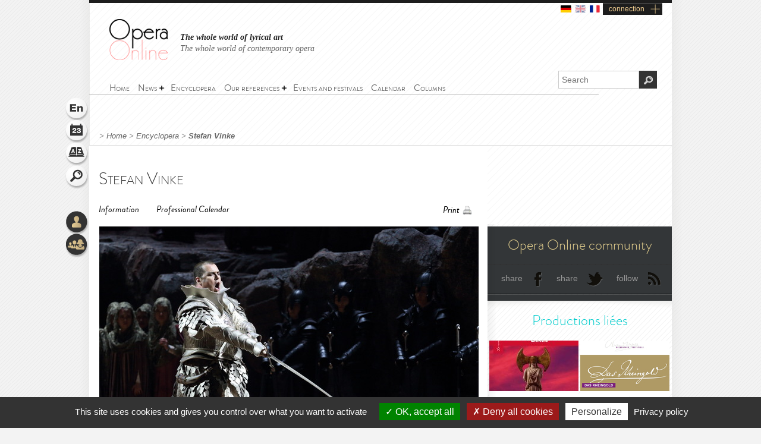

--- FILE ---
content_type: text/html; charset=utf-8
request_url: https://www.opera-online.com/en/items/performers/stefan-vinke
body_size: 8929
content:
<!DOCTYPE html>
<html class='no-js' lang='en' prefix='og: https://ogp.me/ns#'>
<head>
<meta charset='UTF-8'>
<meta content="authenticity_token" name="csrf-param" />
<meta content="T/Xsmzvza7E8dlwO7cRq7rP6swI8fqkZXrIoRunti/Q=" name="csrf-token" />
<title>Stefan Vinke (Performer) | Opera Online - The opera lovers web site</title>
<meta content="Opera Online" property="og:site_name" />
<meta content="website" property="og:type" />
<meta content="https://www.opera-online.com/en/items/performers/stefan-vinke" property="og:url" />
<meta content="Stefan Vinke (Performer)" property="og:title" />
<meta content="https://www.opera-online.com/media/images/avatar/performer/1768/avatar.jpg" property="og:image" />
<meta content="summary" property="twitter:card" />
<meta content="@OperaOnline" property="twitter:site" />
<link href="https://www.opera-online.com/en/items/performers/stefan-vinke" rel="canonical" />
<meta content='width=device-width, initial-scale=1' name='viewport'>
<link href='/en/rss/' rel='alternate' title='RSS' type='application/rss+xml'>
<link href='/assets/favicon-0ada7a31520f1f79962e201b0f4f435f.png' rel='shortcut icon' type='image/png'>
<link href='/assets/manifest-e7b2a276fb9a03d942b8dbe5e87b7d5e.json' ref='manifest'>
<link href="/assets/base-df3bd7d83d7bd89fecaa6c7c8f206ae8.css" media="screen" rel="stylesheet" type="text/css" />
<link href="/assets/base-df3bd7d83d7bd89fecaa6c7c8f206ae8.css" media="screen" rel="stylesheet" type="text/css" />
<link href="/assets/print-3875efadfbb1a2227d17b6ad214b4b48.css" media="print" rel="stylesheet" type="text/css" />
<!--[if IE]>
<script src="/assets/html5-875f0d42a52ff5536404da8fda8d423b.js" type="text/javascript"></script>
<![endif]-->
<script src="/assets/jquery-1.5.2-8739eb087da88db1f5c005558960813a.js" type="text/javascript"></script>
<script>
  var jq152 = jQuery.noConflict();
</script>
<script src='/yoxview/yoxview-init.js' type='text/javascript'></script>
<script src="/assets/base-76037034698de5ec271d574cfa94ab98.js" type="text/javascript"></script>
<script src="/assets/performers_show_pack-3095fb8a0f50c47a4763a1fa36d00d5d.js" type="text/javascript"></script>

<script src='/tarteaucitron/tarteaucitron.js' type='text/javascript'></script>
<script>
  tarteaucitron.init({
    "privacyUrl": "https://www.opera-online.com/terms", /* Privacy policy url */
    "hashtag": "#tarteaucitron", /* Open the panel with this hashtag */
    "cookieName": "tarteaucitron", /* Cookie name */
    "orientation": "bottom", /* Banner position (top - bottom) */
    "groupServices": false, /* Group services by category */
    "showAlertSmall": false, /* Show the small banner on bottom right */
    "cookieslist": false, /* Show the cookie list */
    "closePopup": false, /* Show a close X on the banner */
    "showIcon": true, /* Show cookie icon to manage cookies */
    //"iconSrc": "", /* Optionnal: URL or base64 encoded image */
    "iconPosition": "BottomRight", /* BottomRight, BottomLeft, TopRight and TopLeft */
    "adblocker": false, /* Show a Warning if an adblocker is detected */
    "DenyAllCta" : true, /* Show the deny all button */
    "AcceptAllCta" : true, /* Show the accept all button when highPrivacy on */
    "highPrivacy": true, /* HIGHLY RECOMMANDED Disable auto consent */
    "handleBrowserDNTRequest": false, /* If Do Not Track == 1, disallow all */
    "removeCredit": false, /* Remove credit link */
    "moreInfoLink": true, /* Show more info link */
    "useExternalCss": false, /* If false, the tarteaucitron.css file will be loaded */
    "useExternalJs": false, /* If false, the tarteaucitron.js file will be loaded */
    "cookieDomain": ".opera-online.com", /* Shared cookie for multisite */
    "readmoreLink": "", /* Change the default readmore link */
    "mandatory": true, /* Show a message about mandatory cookies */
  });
  
  tarteaucitron.user.analyticsUa = 'UA-36916487-1';
  tarteaucitron.user.analyticsMore = function () { /* optionnal ga.push() */ };
  tarteaucitron.user.analyticsUaCreate = { /* optionnal create configuration */ };
  tarteaucitron.user.analyticsAnonymizeIp = true;
  tarteaucitron.user.analyticsPageView = { /* optionnal pageview configuration */ };
  tarteaucitron.user.analyticsMore = function () { /* optionnal ga.push() */ };
  (tarteaucitron.job = tarteaucitron.job || []).push('analytics');
  
  tarteaucitron.user.gtagUa = 'G-VZK8GG8HBX';
  // tarteaucitron.user.gtagCrossdomain = ['example.com', 'example2.com'];
  tarteaucitron.user.gtagMore = function () { /* add here your optionnal gtag() */ };
  (tarteaucitron.job = tarteaucitron.job || []).push('gtag');
  
  tarteaucitron.user.googlemapsKey = '';
  (tarteaucitron.job = tarteaucitron.job || []).push('googlemaps');
  
  (tarteaucitron.job = tarteaucitron.job || []).push('youtubeplaylist');
  (tarteaucitron.job = tarteaucitron.job || []).push('youtubeapi');
</script>
<!-- AdSense -->
<script async src="https://pagead2.googlesyndication.com/pagead/js/adsbygoogle.js?client=ca-pub-3012617367178203" crossorigin="anonymous"></script>
<!-- Matomo -->
<script>
  var _paq = window._paq = window._paq || [];
  /* tracker methods like "setCustomDimension" should be called before "trackPageView" */
  _paq.push(['trackPageView']);
  _paq.push(['enableLinkTracking']);
  (function() {
    var u="https://operaonline.matomo.cloud/";
    _paq.push(['setTrackerUrl', u+'matomo.php']);
    _paq.push(['setSiteId', '1']);
    var d=document, g=d.createElement('script'), s=d.getElementsByTagName('script')[0];
    g.async=true; g.src='//cdn.matomo.cloud/operaonline.matomo.cloud/matomo.js'; s.parentNode.insertBefore(g,s);
  })();
</script>
<!-- End Matomo Code -->
</head>
<body data-notifications-register-endpoint='https://www.opera-online.com/en/notifications/register' data-vapid-public-key='[4,25,9,212,255,235,44,186,237,219,46,150,248,74,54,59,233,60,140,186,223,175,192,240,144,169,42,84,97,20,215,214,20,139,37,152,246,171,192,116,86,36,165,134,28,223,49,18,4,176,156,39,243,83,24,47,5,221,229,6,9,54,149,139,229]'>
<!-- START mainContainer -->
<div id='mainContainer'>
<header class='' id='header'>
<div class='logo'><a href="https://www.opera-online.com"><img alt="Logo-opera-online" src="/assets/logo-opera-online-1fafed3ce91a26a71505c9f89bc324bf.png" title="OperaOnline" /></a></div>
<div class='connection-block'>
<ul class='connection-links no-print'>
<li>
<a href='/de/items/performers/stefan-vinke?set_locale=de'>
<img alt='de flag' class='flag' src='/assets/flags/de-dfd7c3f036b311666e0b529b15678d08.svg'>
</a>
</li>
<li>
<img alt='en flag' class='flag current-flag' src='/assets/flags/en-9c475adf53e7c370c9633c5755ae7bd9.svg'>
</li>
<li>
<a href='/fr/items/performers/stefan-vinke?set_locale=fr'>
<img alt='fr flag' class='flag' src='/assets/flags/fr-7803a31b101d8b5c3023e3c52a2cb883.svg'>
</a>
</li>
<li class='text-link gGradient connection'><a href="/en/users/sign_in" id="user_connection">connection</a></li>
</ul>
</div>
<div class='no-print' id='connection-dropdown' style='display: none;'>
<div class='logo'></div>
<ul>
<li class='connection-form sign-in'>
<h3 class='prompt'>Connect to your account</h3>
<div class='actions'>
<form accept-charset="UTF-8" action="/en/users/sign_in" class="simple_form user" id="new_user" method="post"><div style="margin:0;padding:0;display:inline"><input name="utf8" type="hidden" value="&#x2713;" /><input name="authenticity_token" type="hidden" value="T/Xsmzvza7E8dlwO7cRq7rP6swI8fqkZXrIoRunti/Q=" /></div><fieldset>
<p class="input string required"><label class="string required" for="user_login">Login <abbr title="required">*</abbr></label><input class="string required" id="user_login" maxlength="50" name="user[login]" placeholder="Login" required="required" size="50" type="text" /></p>
<p class="input password optional"><label class="password optional" for="user_password">Password </label><input class="password optional" id="user_password" maxlength="50" name="user[password]" placeholder="Password" size="50" type="password" /></p>
<p class='buttonsBlock'><input class="valid" name="commit" type="submit" value="Connect" /></p>
<p class="input boolean optional"><input name="user[remember_me]" type="hidden" value="0" /><input class="boolean optional" id="user_remember_me" name="user[remember_me]" type="checkbox" value="1" /><label class="boolean optional" for="user_remember_me">Remember me </label></p>
</fieldset>
</form>


</div>
</li>
<li class='connection-form sign-up'>
<h3 class='prompt'>Create your account</h3>
<div class='actions'>
<form action="/en/users/sign_up" class="button_to" method="get"><div><input type="submit" value="I sign up" /></div></form>
</div>
</li>
</ul>

<div class='close-button'>X</div>
</div>
<em class='headline'>
<a class='active' href='https://www.opera-online.com'>The whole world of lyrical art</a>
<a class='' href='https://contemporain.opera-online.com'>The whole world of contemporary opera</a>
</em>
<nav class='' id='main-nav'>
<a class='nav-btn'>
<span class='sprite burger-nav'></span>
</a>
<ul class="no-print semantic-navigation" id="user_menu"><li id="home"><a href="/en"><span>Home</span></a></li>
<li class="with-group" id="news"><span>News</span><ul><li id="all_news"><a href="/en/articles"><span>All the news</span></a></li>
<li id="interview"><a href="/en/articles/category/interviews"><span>Interviews</span></a></li>
<li id="video"><a href="/en/articles/category/videos"><span>Videos</span></a></li>
</ul></li><li id="encyclopera"><a href="/en/items"><span>Encyclopera</span></a></li>
<li class="with-group" id="references"><span>Our references</span><ul><li id="great_classic"><a href="https://www.opera-online.com/en/classics"><span>Lyrical art highlights</span></a></li>
<li id="legends"><a href="https://www.opera-online.com/en/legends"><span>Legends of Opera</span></a></li>
<li id="for_further"><a href="https://www.opera-online.com/en/articles/category/for_further"><span>All opera, to go further</span></a></li>
<li id="biography"><a href="https://www.opera-online.com/en/articles/category/biography"><span>Composers biographies</span></a></li>
<li id="profile"><a href="https://www.opera-online.com/en/articles/category/profile"><span>Artist portraits</span></a></li>
</ul></li><li id="events"><a href="/en/events"><span>Events and festivals</span></a></li>
<li id="calendar"><a href="/en/calendar"><span>Calendar</span></a></li>
<li id="columns"><a href="/en/columns"><span>Columns</span></a></li>
</ul>

</nav>
<div class='no-print' id='search'>
<form action='/items' method='get'>
<label for='recherche'>
<input id='recherche' name='q' placeholder='Search' type='text'>
<input id="global" name="global" type="hidden" value="1" />
</label>
<input id='ok' type='submit' value='OK'>
</form>
</div>
</header>

<section class='no-print' id='widgets'>
<ul class='widgets'>
<li>
<a href="#lang_widget" class="widget lang en">Language
<div class='widget-hover'>Language</div>
</a></li>
<li>
<a href="#events_widget" class="widget events">Schedule
<div class='widget-hover'>Schedule</div>
</a></li>
<li>
<a href="#glossary_widget" class="widget glossary">Glossary
<div class='widget-hover'>Glossary</div>
</a></li>
<li>
<a href="#search_widget" class="widget search">Search
<div class='widget-hover'>Search</div>
</a></li>
<li>
<a></a>
</li>
<li>
<a href="#connection_widget" class="widget connection">Connection
<div class='widget-hover'>Connection</div>
</a></li>
<li>
<a href="#community_widget" class="widget community">Community
<div class='widget-hover'>Community</div>
</a></li>
</ul>
<section class='allWidgets' id='lang_widget'>
<div class='arrow'></div>
<div class='wordBook'>
<h2>Language</h2>
<ul class='languages text'>
<li>
<a href="/de/items/performers/stefan-vinke?set_locale=de">Deutsch</a>
</li>
<li>
English
</li>
<li>
<a href="/fr/items/performers/stefan-vinke?set_locale=fr">Français</a>
</li>
</ul>
</div>
</section>
<section class='allWidgets' id='events_widget'>
<div class='arrow'></div>
<div class='wordBook'>
<h2>Schedule</h2>
<ul class='text'>
<li class='loading'><img alt="Spinner" src="/assets/icons/spinner-85a0fb71c7bfe2186203225e8769381a.gif" /></li>
</ul>
</div>
</section>

<section class='allWidgets' id='glossary_widget'>
<div class='arrow'></div>
<div class='wordBook'>
<h2>Glossary</h2>
<form accept-charset="UTF-8" action="/en/glossary/widget_search" class="simple_form glossary" method="post"><div style="margin:0;padding:0;display:inline"><input name="utf8" type="hidden" value="&#x2713;" /><input name="authenticity_token" type="hidden" value="T/Xsmzvza7E8dlwO7cRq7rP6swI8fqkZXrIoRunti/Q=" /></div><fieldset>
<p class="input autocomplete required"><label class="autocomplete required" for="glossary_title">Titre <abbr title="required">*</abbr></label><input class="autocomplete required" data-autocomplete="/en/glossary/autocomplete_glossary_locale_title" id="glossary_title" name="glossary[title]" required="required" size="30" type="search" /></p>
<input class="button" name="commit" type="submit" value="ok" />
</fieldset>
</form>

<section class='results'></section>
<a href="/en/glossary" class="button outside see">show the glossary</a>
</div>
</section>

<section class='allWidgets' id='search_widget'>
<div class='arrow'></div>
<div class='wordBook'>
<h2>Search</h2>
<form action='/items' method='get'>
<input name='q' placeholder='Search' type='search' value=''>
<input id="global" name="global" type="hidden" value="1" />
<input type='submit' value='OK'>
</form>
</div>
</section>
<section class='allWidgets' id='connection_widget'>
<div class='arrow'></div>
<div class='wordBook'>
<h2>Connect</h2>
<ul class='text'>
<li class='connection-form sign-in'>
<h3 class='prompt'>Connect to your account</h3>
<div class='actions'>
<form accept-charset="UTF-8" action="/en/users/sign_in" class="simple_form user" id="new_user" method="post"><div style="margin:0;padding:0;display:inline"><input name="utf8" type="hidden" value="&#x2713;" /><input name="authenticity_token" type="hidden" value="T/Xsmzvza7E8dlwO7cRq7rP6swI8fqkZXrIoRunti/Q=" /></div><fieldset>
<p class="input string required"><label class="string required" for="user_login">Login <abbr title="required">*</abbr></label><input class="string required" id="user_login" maxlength="50" name="user[login]" placeholder="Login" required="required" size="50" type="text" /></p>
<p class="input password optional"><label class="password optional" for="user_password">Password </label><input class="password optional" id="user_password" maxlength="50" name="user[password]" placeholder="Password" size="50" type="password" /></p>
<p class="input boolean optional"><input name="user[remember_me]" type="hidden" value="0" /><input class="boolean optional" id="user_remember_me" name="user[remember_me]" type="checkbox" value="1" /><label class="boolean optional" for="user_remember_me">Remember me </label></p>
<p class='buttonsBlock'><input class="valid" name="commit" type="submit" value="Log me in" /></p>
</fieldset>
</form>


</div>
</li>
<li class='connection-form sign-up'>
<h3 class='prompt'>Create your account</h3>
<div class='actions'>
<form action="/en/users/sign_up" class="button_to" method="get"><div><input type="submit" value="I sign up" /></div></form>
</div>
</li>
</ul>

</div>
</section>

<section class='allWidgets no-print' id='community_widget'>
<div class='arrow'></div>
<div class='wordBook'>
<h2>Community</h2>
<ul class='text'>
<li><a href="/en/comments">All comments</a></li>
<li><a href="/en/membres">Contributor list</a></li>
<li><a href="/en/columns/columnists">Columnist list</a></li>
</ul>
</div>
</section>

</section>

<!-- START main -->
<div class='fiche' id='fiche_interprete' role='main'>
<div class='markings'></div>
<div class='ombre'></div>
<section id='breadcrumb'>
<span class="delimiter"> > </span><a href="https://www.opera-online.com/en" class="">Home</a><span class="delimiter"> > </span><a href="/en/items" class="">Encyclopera</a><span class="delimiter"> > </span><a href="/en/items/performers/stefan-vinke" class="last">Stefan Vinke</a>

</section>
<!-- START ColLeft --><section id='colLeft'><!-- START content -->
<section class='content'>
<section class='headerStatic'>
<h1>Stefan Vinke</h1>
<section class='ancre'>
<a href='#informations'>Information</a>
<a href='#agenda'>Professional Calendar</a>
<a href='#biographie'></a>
<a href='#medias'></a>
<a href='#comments'></a>
</section>
<section class='outils'>
<a class='print' href='javascript:window.print()'>Print</a>
</section>
</section>
<article>
<div class='illustration'>
<img alt="Xl_avatar" src="/media/images/avatar/performer/1768/xl_avatar.jpg" />
<em>
© DR
</em>
</div><section class='zoneInfo' id='informations'>
<h2 class='centerTitle gris50'>
General Information</h2>
<ul>
<li><strong>Last name:</strong><span>Vinke</span><div class='clearfix'></div>
</li>
<li><strong>First name:</strong><span>Stefan</span><div class='clearfix'></div>
</li>
<li><strong>Nationality:</strong><span>Germany</span><div class='clearfix'></div>
</li>
<li><strong>Tessitura:</strong><span>Tenor</span><div class='clearfix'></div>
</li>
<li><strong>Official website URL:</strong><span><a href="http://www.stefanvinke.de/" target="blank">http://www.stefanvinke.de/</a></span><div class='clearfix'></div>
</li>
</ul>
</section>
<!-- START Agenda -->
<section id='agenda'>
<div class='header'>
<h2 class='centerTitle gris50'>
Agenda Professionnel</h2>
<div class='section-control current'>
<a class='title first' href='#'>Coming performances</a>
</div>
<div class='section-control'>
<a class='title second' href='#'>Archives</a>
</div>
<div class='clear-right'></div>
<div class='doubleLineSoft'></div>
<div class='col-left left'>Dates</div>
<div class='col-center left'>Roles</div>
<div class='col-right right'>Places</div>
<div class='clearfix'></div>
</div>
<div attr-index='0' class='belt'>
</div><div attr-index='0' class='belt'>
<div class='item'>
<div class='line '>
<div class='col-left left'>
<p>the 29 of January, 2023</p>
<p>the 01 of February, 2023</p>
<p>the 04 of February, 2023</p>
<p>the 07 of February, 2023</p>
<p>the 12 of February, 2023</p>
<p>the 16 of February, 2023</p>
</div>
<div class='col-center left'>
<p>Tannhäuser</p>
<p>
<strong><a href="/en/items/productions/tannhauser-royal-opera-house-2023-2010">Tannhäuser</a></strong>
</p>
</div>
<div class='col-right right'>
<p>London </p>
<p><a href="/en/items/opera_houses/royal-ballet-and-opera-covent-garden">Royal Ballet and ...</a></p>
</div>
<div class='clearfix'></div>
</div>
<div class='line lt'>
<div class='col-left left'>
<p>the 01 of April, 2022</p>
<p>the 05 of April, 2022</p>
<p>the 09 of April, 2022</p>
<p>the 12 of April, 2022</p>
<p>the 16 of April, 2022</p>
<p>the 20 of April, 2022</p>
</div>
<div class='col-center left'>
<p>Aegisth</p>
<p>
<strong><a href="/en/items/productions/elektra-the-metropolitan-opera-2022">Elektra</a></strong>
</p>
</div>
<div class='col-right right'>
<p>New York</p>
<p><a href="/en/items/opera_houses/the-metropolitan-opera">The Metropolitan ...</a></p>
</div>
<div class='clearfix'></div>
</div>
<div class='line '>
<div class='col-left left'>
<p>the 08 of May, 2021</p>
<p>the 11 of May, 2021</p>
<p>the 14 of May, 2021</p>
</div>
<div class='col-center left'>
<p>Tannhäuser</p>
<p>
<strong><a href="/en/items/productions/tannhauser-gran-teatre-del-liceu-barcelona-2021">Tannhäuser</a></strong>
</p>
</div>
<div class='col-right right'>
<p>Barcelona</p>
<p><a href="/en/items/opera_houses/gran-teatre-del-liceu-barcelona">Gran Teatre del L...</a></p>
</div>
<div class='clearfix'></div>
</div>
</div>
<div class='item'>
<div class='line '>
<div class='col-left left'>
<p>the 17 of May, 2021</p>
<p>the 20 of May, 2021</p>
<p>the 23 of May, 2021</p>
</div>
<div class='col-center left'>
<p>Tannhäuser</p>
<p>
<strong><a href="/en/items/productions/tannhauser-gran-teatre-del-liceu-barcelona-2021">Tannhäuser</a></strong>
</p>
</div>
<div class='col-right right'>
<p>Barcelona</p>
<p><a href="/en/items/opera_houses/gran-teatre-del-liceu-barcelona">Gran Teatre del L...</a></p>
</div>
<div class='clearfix'></div>
</div>
<div class='line lt'>
<div class='col-left left'>
<p>the 18 of January, 2021</p>
</div>
<div class='col-center left'>
<p>Aegisth</p>
<p>
<strong><a href="/en/items/productions/elektra-teatro-real-2021-2021">Elektra</a></strong>
</p>
</div>
<div class='col-right right'>
<p>Madrid</p>
<p><a href="/en/items/opera_houses/teatro-real">Teatro Real.</a></p>
</div>
<div class='clearfix'></div>
</div>
<div class='line '>
<div class='col-left left'>
<p>the 27 of September, 2020</p>
<p>the 30 of September, 2020</p>
<p>the 03 of October, 2020</p>
</div>
<div class='col-center left'>
<p>Tannhäuser</p>
<p>
<strong><a href="/en/items/productions/tannhauser-opera-de-rouen-2020-2019">Tannhäuser</a></strong>
</p>
</div>
<div class='col-right right'>
<p>Rouen</p>
<p><a href="/en/items/opera_houses/opera-orchestre-normandie-rouen">Opéra Orchestre N...</a></p>
</div>
<div class='clearfix'></div>
</div>
<div class='line lt'>
<div class='col-left left'>
<p>the 27 of July, 2020</p>
<p>the 17 of August, 2020</p>
<p>the 20 of August, 2020</p>
<p>the 24 of August, 2020</p>
</div>
<div class='col-center left'>
<p>Loge</p>
<p>
<strong><a href="/en/items/productions/das-rheingold-bayreuther-festspiele-2020-2020">Das Rheingold</a></strong>
</p>
</div>
<div class='col-right right'>
<p>Bayreuth</p>
<p><a href="/en/items/opera_houses/bayreuther-festspielhaus">Bayreuther Festsp...</a></p>
</div>
<div class='clearfix'></div>
</div>
<div class='line '>
<div class='col-left left'>
<p>the 24 of January, 2020</p>
<p>the 28 of January, 2020</p>
<p>the 31 of January, 2020</p>
</div>
<div class='col-center left'>
<p>Tristan</p>
<p>
<strong><a href="/en/items/productions/tristan-und-isolde-teatro-comunale-di-bologna-2020">Tristan und Isolde</a></strong>
</p>
</div>
<div class='col-right right'>
<p>Bologna</p>
<p><a href="/en/items/opera_houses/teatro-comunale-di-bologna">Teatro Comunale d...</a></p>
</div>
<div class='clearfix'></div>
</div>
<div class='line lt'>
<div class='col-left left'>
<p>the 01 of August, 2019</p>
</div>
<div class='col-center left'>
<p>Tristan</p>
<p>
<strong><a href="/en/items/productions/tristan-und-isolde-bayreuther-festspiele-2019">Tristan und Isolde</a></strong>
</p>
</div>
<div class='col-right right'>
<p>Bayreuth</p>
<p><a href="/en/items/opera_houses/bayreuther-festspielhaus">Bayreuther Festsp...</a></p>
</div>
<div class='clearfix'></div>
</div>
</div>
<div class='item'>
<div class='line '>
<div class='col-left left'>
<p>the 09 of August, 2019</p>
<p>the 16 of August, 2019</p>
<p>the 20 of August, 2019</p>
<p>the 23 of August, 2019</p>
<p>the 28 of August, 2019</p>
</div>
<div class='col-center left'>
<p>Tristan</p>
<p>
<strong><a href="/en/items/productions/tristan-und-isolde-bayreuther-festspiele-2019">Tristan und Isolde</a></strong>
</p>
</div>
<div class='col-right right'>
<p>Bayreuth</p>
<p><a href="/en/items/opera_houses/bayreuther-festspielhaus">Bayreuther Festsp...</a></p>
</div>
<div class='clearfix'></div>
</div>
<div class='line lt'>
<div class='col-left left'>
<p>the 11 of May, 2019</p>
</div>
<div class='col-center left'>
<p>Siegfried</p>
<p>
<strong><a href="/en/items/productions/gotterdammerung-the-metropolitan-opera-2019">Götterdämmerung</a></strong>
</p>
</div>
<div class='col-right right'>
<p>New York</p>
<p><a href="/en/items/opera_houses/the-metropolitan-opera">The Metropolitan ...</a></p>
</div>
<div class='clearfix'></div>
</div>
<div class='line '>
<div class='col-left left'>
<p>the 17 of January, 2019</p>
<p>the 20 of January, 2019</p>
</div>
<div class='col-center left'>
<p>Tristan</p>
<p>
<strong><a href="/en/items/productions/tristan-und-isolde-opera-orchestre-national-de-montpellier-2019-2019">Tristan und Isolde</a></strong>
</p>
</div>
<div class='col-right right'>
<p>Montpellier</p>
<p><a href="/en/items/opera_houses/opera-orchestre-national-de-montpellier">Opéra-Orchestre N...</a></p>
</div>
<div class='clearfix'></div>
</div>
<div class='line lt'>
<div class='col-left left'>
<p>the 01 of October, 2018</p>
<p>the 09 of October, 2018</p>
<p>the 24 of October, 2018</p>
<p>the 02 of November, 2018</p>
</div>
<div class='col-center left'>
<p>Siegfried</p>
<p>
<strong><a href="/en/items/productions/gotterdammerung-royal-opera-house-2018">Götterdämmerung</a></strong>
</p>
</div>
<div class='col-right right'>
<p>London </p>
<p><a href="/en/items/opera_houses/royal-ballet-and-opera-covent-garden">Royal Ballet and ...</a></p>
</div>
<div class='clearfix'></div>
</div>
<div class='line '>
<div class='col-left left'>
<p>the 29 of September, 2018</p>
<p>the 07 of October, 2018</p>
<p>the 21 of October, 2018</p>
</div>
<div class='col-center left'>
<p>Siegfried</p>
<p>
<strong><a href="/en/items/productions/siegfried-royal-opera-house-2018">Siegfried</a></strong>
</p>
</div>
<div class='col-right right'>
<p>London </p>
<p><a href="/en/items/opera_houses/royal-ballet-and-opera-covent-garden">Royal Ballet and ...</a></p>
</div>
<div class='clearfix'></div>
</div>
</div>
<div class='item'>
<div class='line '>
<div class='col-left left'>
<p>the 31 of October, 2018</p>
</div>
<div class='col-center left'>
<p>Siegfried</p>
<p>
<strong><a href="/en/items/productions/siegfried-royal-opera-house-2018">Siegfried</a></strong>
</p>
</div>
<div class='col-right right'>
<p>London </p>
<p><a href="/en/items/opera_houses/royal-ballet-and-opera-covent-garden">Royal Ballet and ...</a></p>
</div>
<div class='clearfix'></div>
</div>
<div class='line lt'>
<div class='col-left left'>
<p>the 08 of February, 2018</p>
<p>the 11 of February, 2018</p>
<p>the 27 of July, 2018</p>
</div>
<div class='col-center left'>
<p>Siegfried</p>
<p>
<strong><a href="/en/items/productions/gotterdammerung-bayerische-staatsoper-2018-2018">Götterdämmerung</a></strong>
</p>
</div>
<div class='col-right right'>
<p>Münich</p>
<p><a href="/en/items/opera_houses/bayerische-staatsoper-nationaltheater">Bayerische Staats...</a></p>
</div>
<div class='clearfix'></div>
</div>
<div class='line '>
<div class='col-left left'>
<p>the 31 of January, 2018</p>
<p>the 03 of February, 2018</p>
<p>the 24 of July, 2018</p>
</div>
<div class='col-center left'>
<p>Siegfried</p>
<p>
<strong><a href="/en/items/productions/siegfried-bayerische-staatsoper-2018-2018">Siegfried</a></strong>
</p>
</div>
<div class='col-right right'>
<p>Münich</p>
<p><a href="/en/items/opera_houses/bayerische-staatsoper-nationaltheater">Bayerische Staats...</a></p>
</div>
<div class='clearfix'></div>
</div>
<div class='line lt'>
<div class='col-left left'>
<p>the 28 of November, 2017</p>
<p>the 02 of December, 2017</p>
<p>the 04 of December, 2017</p>
<p>the 07 of December, 2017</p>
<p>the 10 of December, 2017</p>
<p>the 12 of December, 2017</p>
<p>the 15 of December, 2017</p>
</div>
<div class='col-center left'>
<p>Tristan</p>
<p>
<strong><a href="/en/items/productions/tristan-und-isolde-gran-teatre-del-liceu-barcelona-2017">Tristan und Isolde</a></strong>
</p>
</div>
<div class='col-right right'>
<p>Barcelona</p>
<p><a href="/en/items/opera_houses/gran-teatre-del-liceu-barcelona">Gran Teatre del L...</a></p>
</div>
<div class='clearfix'></div>
</div>
<div class='line '>
<div class='col-left left'>
<p>the 03 of August, 2017</p>
</div>
<div class='col-center left'>
<p>Siegfried</p>
<p>
<strong><a href="/en/items/productions/gotterdammerung-bayreuther-festspiele-2017">Götterdämmerung</a></strong>
</p>
</div>
<div class='col-right right'>
<p>Bayreuth</p>
<p><a href="/en/items/opera_houses/bayreuther-festspielhaus">Bayreuther Festsp...</a></p>
</div>
<div class='clearfix'></div>
</div>
</div>
<div class='item'>
<div class='line '>
<div class='col-left left'>
<p>the 13 of August, 2017</p>
<p>the 28 of August, 2017</p>
</div>
<div class='col-center left'>
<p>Siegfried</p>
<p>
<strong><a href="/en/items/productions/gotterdammerung-bayreuther-festspiele-2017">Götterdämmerung</a></strong>
</p>
</div>
<div class='col-right right'>
<p>Bayreuth</p>
<p><a href="/en/items/opera_houses/bayreuther-festspielhaus">Bayreuther Festsp...</a></p>
</div>
<div class='clearfix'></div>
</div>
<div class='line lt'>
<div class='col-left left'>
<p>the 01 of August, 2017</p>
<p>the 11 of August, 2017</p>
<p>the 26 of August, 2017</p>
</div>
<div class='col-center left'>
<p>Siegfried</p>
<p>
<strong><a href="/en/items/productions/siegfried-bayreuther-festspiele-2017">Siegfried</a></strong>
</p>
</div>
<div class='col-right right'>
<p>Bayreuth</p>
<p><a href="/en/items/opera_houses/bayreuther-festspielhaus">Bayreuther Festsp...</a></p>
</div>
<div class='clearfix'></div>
</div>
<div class='line '>
<div class='col-left left'>
<p>the 11 of September, 2016</p>
<p>the 15 of September, 2016</p>
<p>the 18 of September, 2016</p>
</div>
<div class='col-center left'>
<p>Lohengrin</p>
<p>
<strong><a href="/en/items/productions/lohengrin-wiener-staatsoper-2016-2016">Lohengrin</a></strong>
</p>
</div>
<div class='col-right right'>
<p>Wien</p>
<p><a href="/en/items/opera_houses/wiener-staatsoper">Wiener Staatsoper.</a></p>
</div>
<div class='clearfix'></div>
</div>
<div class='line lt'>
<div class='col-left left'>
<p>the 31 of July, 2016</p>
<p>the 12 of August, 2016</p>
<p>the 16 of August, 2016</p>
<p>the 25 of August, 2016</p>
</div>
<div class='col-center left'>
<p>Siegfried</p>
<p>
<strong><a href="/en/items/productions/gotterdammerung-bayreuther-festspiele-2016-2016">Götterdämmerung</a></strong>
</p>
</div>
<div class='col-right right'>
<p>Bayreuth</p>
<p><a href="/en/items/opera_houses/bayreuther-festspielhaus">Bayreuther Festsp...</a></p>
</div>
<div class='clearfix'></div>
</div>
<div class='line '>
<div class='col-left left'>
<p>the 29 of July, 2016</p>
<p>the 10 of August, 2016</p>
<p>the 23 of August, 2016</p>
</div>
<div class='col-center left'>
<p>Siegfried</p>
<p>
<strong><a href="/en/items/productions/siegfried-bayreuther-festspiele-2016-2016">Siegfried</a></strong>
</p>
</div>
<div class='col-right right'>
<p>Bayreuth</p>
<p><a href="/en/items/opera_houses/bayreuther-festspielhaus">Bayreuther Festsp...</a></p>
</div>
<div class='clearfix'></div>
</div>
</div>
<div class='item'>
<div class='line '>
<div class='col-left left'>
<p>the 13 of March, 2015</p>
<p>the 17 of March, 2015</p>
<p>the 21 of March, 2015</p>
</div>
<div class='col-center left'>
<p>Siegfried</p>
<p>
<strong><a href="/en/items/productions/siegfried-gran-teatre-del-liceu-2015">Siegfried</a></strong>
</p>
</div>
<div class='col-right right'>
<p>Barcelona</p>
<p><a href="/en/items/opera_houses/gran-teatre-del-liceu-barcelona">Gran Teatre del L...</a></p>
</div>
<div class='clearfix'></div>
</div>
<div class='line lt'>
<div class='col-left left'>
<p>the 01 of October, 2012</p>
<p>the 09 of October, 2012</p>
<p>the 24 of October, 2012</p>
<p>the 02 of November, 2012</p>
</div>
<div class='col-center left'>
<p>Siegfried</p>
<p>
<strong><a href="/en/items/productions/gotterdammerung-covent-garden-2012">Götterdämmerung</a></strong>
</p>
</div>
<div class='col-right right'>
<p>London </p>
<p><a href="/en/items/opera_houses/royal-ballet-and-opera-covent-garden">Royal Ballet and ...</a></p>
</div>
<div class='clearfix'></div>
</div>
<div class='line '>
<div class='col-left left'>
<p>the 29 of September, 2012</p>
<p>the 07 of October, 2012</p>
<p>the 21 of October, 2012</p>
<p>the 31 of October, 2012</p>
</div>
<div class='col-center left'>
<p>Siegfried</p>
<p>
<strong><a href="/en/items/productions/siegfried-covent-garden-2012">Siegfried</a></strong>
</p>
</div>
<div class='col-right right'>
<p>London </p>
<p><a href="/en/items/opera_houses/royal-ballet-and-opera-covent-garden">Royal Ballet and ...</a></p>
</div>
<div class='clearfix'></div>
</div>
</div>
</div><div class='pagination'>
<a class='control pagePrev' href='#'>previous page</a>
<!-- Sera automatiquement rempli via le JS -->
<div attr-max-section='0' attr-page-section='0' class='pages'></div>
<a class='control pageNext' href='#'>next page</a>
<p class='total'>
Page
<span class='current_page'>1</span>
/
<span class='total_page'></span>
</p>
</div>
<div class='pagination'>
<a class='control pagePrev' href='#'>previous page</a>
<!-- Sera automatiquement rempli via le JS -->
<div attr-max-section='0' attr-page-section='0' class='pages'></div>
<a class='control pageNext' href='#'>next page</a>
<p class='total'>
Page
<span class='current_page'>1</span>
/
<span class='total_page'></span>
</p>
</div></section>
<section class='blockBottom blockBottomAgenda'></section>
<section class='zoneDescription' id='biographie'>
<div class='repertoire-interprete-container'>
<div class='row'>
<div class='repertoire-title w-50'>
<h2 class='gris50'>
Characters</h2>
<div class='sepaSimpleGris'></div>
</div>
<div class='interprete-title w-50'>
<h2 class='gris50'>
Interpreted in</h2>
<div class='sepaSimpleGris'></div>
</div>
</div>
<div class='row'>
<p class='w-50'>
Siegfried</p>
<p class='w-50'>
<a href="/en/items/works/siegfried-wagner-wagner-1876">Siegfried</a></p>
</div>
<div class='row'>
<p class='production-title'>
<a href="/en/items/productions/siegfried-covent-garden-2012">Siegfried - Covent Garden (2012)<span></span>
</a></p>
</div>
<div class='row'>
<p class='production-title'>
<a href="/en/items/productions/siegfried-gran-teatre-del-liceu-2015">Siegfried - Gran Teatre del Liceu (2015)<span></span>
</a></p>
</div>
<div class='row'>
<p class='production-title'>
<a href="/en/items/productions/siegfried-bayreuther-festspiele-2016-2016">Siegfried - Bayreuther Festspiele (2016)<span></span>
</a></p>
</div>
<div class='row'>
<p class='production-title'>
<a href="/en/items/productions/siegfried-bayreuther-festspiele-2017">Siegfried - Bayreuther Festspiele (2017)<span></span>
</a></p>
</div>
<div class='row'>
<p class='production-title'>
<a href="/en/items/productions/siegfried-bayerische-staatsoper-2018-2018">Siegfried - Bayerische Staatsoper (2018)<span></span>
</a></p>
</div>
<div class='row'>
<p class='production-title'>
<a href="/en/items/productions/siegfried-royal-opera-house-2018">Siegfried - Royal Opera House (2018)<span></span>
</a></p>
</div>
<div class='row'>
<p class='w-50'>
Siegfried</p>
<p class='w-50'>
<a href="/en/items/works/gotterdammerung-wagner-wagner-1876">Götterdämmerung</a></p>
</div>
<div class='row'>
<p class='production-title'>
<a href="/en/items/productions/gotterdammerung-covent-garden-2012">Götterdämmerung - Covent Garden (2012)<span></span>
</a></p>
</div>
<div class='row'>
<p class='production-title'>
<a href="/en/items/productions/gotterdammerung-bayreuther-festspiele-2016-2016">Götterdämmerung - Bayreuther Festspiele (2016)<span></span>
</a></p>
</div>
<div class='row'>
<p class='production-title'>
<a href="/en/items/productions/gotterdammerung-bayreuther-festspiele-2017">Götterdämmerung - Bayreuther Festspiele (2017)<span></span>
</a></p>
</div>
<div class='row'>
<p class='production-title'>
<a href="/en/items/productions/gotterdammerung-bayerische-staatsoper-2018-2018">Götterdämmerung - Bayerische Staatsoper (2018)<span></span>
</a></p>
</div>
<div class='row'>
<p class='production-title'>
<a href="/en/items/productions/gotterdammerung-royal-opera-house-2018">Götterdämmerung - Royal Opera House (2018)<span></span>
</a></p>
</div>
<div class='row'>
<p class='production-title'>
<a href="/en/items/productions/gotterdammerung-the-metropolitan-opera-2019">Götterdämmerung - The Metropolitan Opera (2019)<span></span>
</a></p>
</div>
<div class='row'>
<p class='w-50'>
Lohengrin</p>
<p class='w-50'>
<a href="/en/items/works/lohengrin-wagner-wagner-1850">Lohengrin</a></p>
</div>
<div class='row'>
<p class='production-title'>
<a href="/en/items/productions/lohengrin-wiener-staatsoper-2016-2016">Lohengrin - Wiener Staatsoper (2016)<span></span>
</a></p>
</div>
<div class='row'>
<p class='w-50'>
Tristan</p>
<p class='w-50'>
<a href="/en/items/works/tristan-und-isolde-wagner-wagner-1865">Tristan und Isolde</a></p>
</div>
<div class='row'>
<p class='production-title'>
<a href="/en/items/productions/tristan-und-isolde-gran-teatre-del-liceu-barcelona-2017">Tristan und Isolde - Gran Teatre del Liceu Barcelona (2017)<span></span>
</a></p>
</div>
<div class='row'>
<p class='production-title'>
<a href="/en/items/productions/tristan-und-isolde-opera-orchestre-national-de-montpellier-2019-2019">Tristan und Isolde - Opéra Orchestre National de Montpellier (2019)<span></span>
</a></p>
</div>
<div class='row'>
<p class='production-title'>
<a href="/en/items/productions/tristan-und-isolde-bayreuther-festspiele-2019">Tristan und Isolde - Bayreuther Festspiele (2019)<span></span>
</a></p>
</div>
<div class='row'>
<p class='production-title'>
<a href="/en/items/productions/tristan-und-isolde-teatro-comunale-di-bologna-2020">Tristan und Isolde - Teatro Comunale di Bologna (2020)<span></span>
</a></p>
</div>
<div class='row'>
<p class='w-50'>
Loge</p>
<p class='w-50'>
<a href="/en/items/works/das-rheingold-wagner-wagner-1869">Das Rheingold</a></p>
</div>
<div class='row'>
<p class='production-title'>
<a href="/en/items/productions/das-rheingold-bayreuther-festspiele-2020-2020">Das Rheingold - Bayreuther Festspiele (2020)<span></span>
</a></p>
</div>
<div class='row'>
<p class='w-50'>
Tannhäuser</p>
<p class='w-50'>
<a href="/en/items/works/tannhauser-wagner-wagner-1845">Tannhaüser</a></p>
</div>
<div class='row'>
<p class='production-title'>
<a href="/en/items/productions/tannhauser-opera-de-rouen-2020-2019">Tannhäuser - Opéra de Rouen (2020)<span></span>
</a></p>
</div>
<div class='row'>
<p class='production-title'>
<a href="/en/items/productions/tannhauser-gran-teatre-del-liceu-barcelona-2021">Tannhäuser - Gran Teatre del Liceu Barcelona (2021)<span></span>
</a></p>
</div>
<div class='row'>
<p class='production-title'>
<a href="/en/items/productions/tannhauser-royal-opera-house-2023-2010">Tannhäuser - Royal Opera House (2023)<span></span>
</a></p>
</div>
<div class='row'>
<p class='w-50'>
Aegisth</p>
<p class='w-50'>
<a href="/en/items/works/elektra-strauss-von-hofmannsthal-1909">Elektra</a></p>
</div>
<div class='row'>
<p class='production-title'>
<a href="/en/items/productions/elektra-teatro-real-2021-2021">Elektra - Teatro Real (2021)<span></span>
</a></p>
</div>
<div class='row'>
<p class='production-title'>
<a href="/en/items/productions/elektra-the-metropolitan-opera-2022">Elektra - The Metropolitan Opera (2022)<span></span>
</a></p>
</div>
</div>
<div class='clearfix'></div>
</section>
</article>
</section>
<!-- END content --><section data-count='0' data-per-page='3' data-target-id='1768' data-target-type='Performer' id='comments'>
<div class='comments-content'>
<h2>Comments</h2>
<section class='contentBlock wall clear-block clearfix'>
<div class='form'></div>
<div class='list'></div>
</section>
<span class='loading no-print'>
<img alt='Loading' src='/assets/icons/spinner-dark-d5c980d18ff4acb5e778ef169445d577.gif'>
</span>
</div>
<div class='basBlocOmbre'>
<a attr-block='#comments .more' class='seeMore more_comments plusMoins toggleBlock opened' href='#'></a>
</div>
</section></section><aside class='in-fiche' id='sidebar'><section class='no-print' id='communiteOpera'>
<h2 class='or'>Opera Online community</h2>
<div class='doubleLine'></div>
<a class='icon facebook' href='#'>share</a>
<a class='icon twitter' href='#'>share</a>
<a class='icon rss' href='/en/rss'>follow</a>
<div class='clearfix'></div>
<div class='doubleLine'></div>
</section><h2 class='sidebarTitle vert no-print'>Productions liées</h2>
<section class='no-print' id='productionsLiees'>
<article class='sizeXs left with-cross-hover'>
<a href="/en/items/productions/elektra-teatro-real-2021-2021"><div class='cross-hover-container'>
<img alt="Xs_avatar" src="/media/images/avatar/production/4603/xs_avatar.jpg" />
<div class='hover production xs'></div>
</div>
<h3>Elektra</h3>
<div class='infos'>
2021
<br>
<strong>Teatro Real</strong>
<br>
<em>Richard Strauss</em>
</div>

</a></article>
<article class='sizeXs left with-cross-hover'>
<a href="/en/items/productions/das-rheingold-bayreuther-festspiele-2020-2020"><div class='cross-hover-container'>
<img alt="Xs_avatar" src="/media/images/avatar/production/4353/xs_avatar.jpg" />
<div class='hover production xs'></div>
</div>
<h3>Das Rheingold</h3>
<div class='infos'>
2020
<br>
<strong>Bayreuther Festspielhaus</strong>
<br>
<em>Richard Wagner</em>
</div>

</a></article>
<article class='sizeXs left with-cross-hover'>
<a href="/en/items/productions/tannhauser-opera-de-rouen-2020-2019"><div class='cross-hover-container'>
<img alt="Xs_avatar" src="/media/images/avatar/production/4707/xs_avatar.jpg" />
<div class='hover production xs'></div>
</div>
<h3>Tannhaüser</h3>
<div class='infos'>
2020
<br>
<strong>Opéra de Rouen Haute-Normandie</strong>
<br>
<em>Richard Wagner</em>
</div>

</a></article>
<article class='sizeXs left with-cross-hover'>
<a href="/en/items/productions/tristan-und-isolde-opera-orchestre-national-de-montpellier-2019-2019"><div class='cross-hover-container'>
<img alt="Xs_avatar" src="/media/images/avatar/production/3412/xs_avatar.jpg" />
<div class='hover production xs'></div>
</div>
<h3>Tristan und Isolde</h3>
<div class='infos'>
2019
<br>
<strong>Opéra Orchestre National de Montpellier</strong>
<br>
<em>Richard Wagner</em>
</div>

</a></article>
<article class='sizeXs left with-cross-hover'>
<a href="/en/items/productions/gotterdammerung-bayerische-staatsoper-2018-2018"><div class='cross-hover-container'>
<img alt="Xs_avatar" src="/media/images/avatar/production/2496/xs_avatar.jpg" />
<div class='hover production xs'></div>
</div>
<h3>Götterdämmerung</h3>
<div class='infos'>
2018
<br>
<strong>Bayerische Staatsoper - Nationaltheater</strong>
<br>
<em>Richard Wagner</em>
</div>

</a></article>
<article class='sizeXs left with-cross-hover'>
<a href="/en/items/productions/siegfried-bayerische-staatsoper-2018-2018"><div class='cross-hover-container'>
<img alt="Xs_avatar" src="/media/images/avatar/production/2495/xs_avatar.jpg" />
<div class='hover production xs'></div>
</div>
<h3>Siegfried</h3>
<div class='infos'>
2018
<br>
<strong>Bayerische Staatsoper - Nationaltheater</strong>
<br>
<em>Richard Wagner</em>
</div>

</a></article>
<div class='clearfix'></div>
<div class='action left no-print'>
<a class='icons bulle voirVert' href='/en/items/productions/linked-to/performer/stefan-vinke'>
<span>
<div class='coin'></div>
See all productions
</span>
</a>
</div>
<div class='action right no-print'>
<a class='icons bulle calendarVert' href='/en/calendar/linked-to/performer/stefan-vinke'>
<span>
<div class='coin'></div>
See calendar
</span>
</a>
</div>
<div class='clearfix'></div>
</section><!-- START chroniques -->
<section class='no-print' id='chroniques'>
<h2 class='linked rose sidebarTitle'>Related Columns</h2>
<article class='sizeM article-label with-cross-hover hover-bubble'>
<a href="/en/columns/xavierpujol/once-again-the-brillant-excess-of-tristan" class="main-block"><div class='cross-hover-container clearfix'>
<div class='ligneOrnement'></div>
<h3>Once again, the brillant excess of Tristan</h3>
<div class='ligneOrnement'></div>
<span class='auteur'>
<em>Xavier Pujol</em>
</span>
<hr>
<div class='hover columns-home'></div>
</div>
<div class='postDate'>
Published on
the 02 of December, 2017
</div>
</a></article>
<article class='sizeM article-label with-cross-hover hover-bubble'>
<a href="/en/columns/helmutpitsch/stefan-vinke-and-petra-lang-in-lohengrin-at-the-wiener-staatsoper" class="main-block"><div class='cross-hover-container clearfix'>
<div class='ligneOrnement'></div>
<h3>Stefan Vinke and Petra Lang in Lohengrin at the Wiener Staatsoper</h3>
<div class='ligneOrnement'></div>
<span class='auteur'>
<em>Helmut Pitsch</em>
</span>
<hr>
<div class='hover columns-home'></div>
</div>
<div class='postDate'>
Published on
the 07 of September, 2016
</div>
</a></article>
<div class='clearfix'></div>
<a class='icons voirRose bulle' href='/en/columns/linked/performer/stefan-vinke'>
<span>
<div class='coin'></div>
See all columns
</span>
</a>
</section>
<!-- END chroniques --><!-- START events -->
<!-- END events --></aside>
</div>
<!-- END main -->
<script>
  jQuery(document).ready(function(){
  	window.opera.init();
  
  	opera.agenda.init();
  	opera.sidebar.init(); // A appeler tout le temps lorsqu'il y a la sidebar
  	opera.medias.init(); // A appeler dès qu'il y a un bloc médias dans la page
  	opera.commentaires.init(); // A appeler dès qu'il y a un bloc critique/commentaire dans la page
  });
</script>

<div class='clearfix'></div>
<!-- START footer -->
<footer class='no-print' id='footer'>
<h3 class='or'><a href="/en/contribution_requests/new">You are a professional? Ask for the credentials to edit or create your data</a></h3>
<div class='links'>
<a href="/en/help">Help</a>
-
<a href="/en/contact/new">Contact</a>
-
<a href="/en/admins/sign_in">Admin</a>
-
<a href="/en/glossary">Glossary</a>
-
<a href="/en/terms">Terms of use</a>
-
<a href="/en/aboutus">About us</a>
-
<a href="/en/advertisers">Publicité</a>
</div>
<div class='socialIcons'>
<a href="https://www.facebook.com/OperaOnlineWebsite" class="facebook social-icon--hover" target="blank">Become a fan</a>
<a href="https://www.instagram.com/operaonlinewebsite/" class="instagram social-icon--hover" target="blank">Follow on Twitter instagram</a>
<a href="https://www.threads.net/@operaonlinewebsite" class="threads social-icon--hover" target="blank">Follow on Twitter threads</a>
<a href="https://x.com/operaonline" class="twitter social-icon--hover" target="blank">Follow on Twitter</a>
<a href="https://www.youtube.com/@OperaOnline" class="youtube social-icon--hover" target="blank">Follow on Twitter youtube</a>
</div>
</footer>
<!-- END footer -->

</div>
<!-- END mainContainer -->
<script defer src="https://static.cloudflareinsights.com/beacon.min.js/vcd15cbe7772f49c399c6a5babf22c1241717689176015" integrity="sha512-ZpsOmlRQV6y907TI0dKBHq9Md29nnaEIPlkf84rnaERnq6zvWvPUqr2ft8M1aS28oN72PdrCzSjY4U6VaAw1EQ==" data-cf-beacon='{"version":"2024.11.0","token":"1502fd610d3746ad87e97e57b4c2e59e","r":1,"server_timing":{"name":{"cfCacheStatus":true,"cfEdge":true,"cfExtPri":true,"cfL4":true,"cfOrigin":true,"cfSpeedBrain":true},"location_startswith":null}}' crossorigin="anonymous"></script>
</body>
</html>


--- FILE ---
content_type: text/html; charset=utf-8
request_url: https://www.google.com/recaptcha/api2/aframe
body_size: 268
content:
<!DOCTYPE HTML><html><head><meta http-equiv="content-type" content="text/html; charset=UTF-8"></head><body><script nonce="PkWuZ9EfhGoaLB5chNY9QA">/** Anti-fraud and anti-abuse applications only. See google.com/recaptcha */ try{var clients={'sodar':'https://pagead2.googlesyndication.com/pagead/sodar?'};window.addEventListener("message",function(a){try{if(a.source===window.parent){var b=JSON.parse(a.data);var c=clients[b['id']];if(c){var d=document.createElement('img');d.src=c+b['params']+'&rc='+(localStorage.getItem("rc::a")?sessionStorage.getItem("rc::b"):"");window.document.body.appendChild(d);sessionStorage.setItem("rc::e",parseInt(sessionStorage.getItem("rc::e")||0)+1);localStorage.setItem("rc::h",'1768848395795');}}}catch(b){}});window.parent.postMessage("_grecaptcha_ready", "*");}catch(b){}</script></body></html>

--- FILE ---
content_type: application/javascript; charset=utf-8
request_url: https://www.opera-online.com/assets/performers_show_pack-3095fb8a0f50c47a4763a1fa36d00d5d.js
body_size: 35076
content:
(function(){var e,t;e=jQuery,t=Backbone.View.extend({events:{"click  .widget":"show_widget","click  .widget.events":"show_events","click  .widget.favorites":"show_favorites","submit .simple_form.glossary":"glossary_search"},initialize:function(){return e(this.el).children("section").hide(),this.widgets=["events","glossary","favorites"],e(this.el).find(".simple_form.glossary input.autocomplete").bind("railsAutocomplete.select",function(){return e(this).closest("form").submit()})},glossary_search:function(t){var i,a;return t.preventDefault(),i=e(t.target),(a=i.parent().find(".results")).html("").addClass("loading"),e.ajax({type:"POST",data:i.serialize(),dataType:"html",url:i.attr("action")+".js",success:function(e){return a.removeClass("loading"),a.html(e)},error:function(){return a.removeClass("loading")}})},show_widget:function(t){var i,a;return t.preventDefault(),e(this.el).children("section").hide(),(a=e(t.currentTarget.hash)).hasClass("active")?a.hide():a.show(),i=this,e.each(this.widgets,function(e,a){if("#"+a+"_widget"!==t.currentTarget.hash)return i.$(".widget."+a).removeClass("active"),i.$("#"+a+"_widget").removeClass("active")}),e(t.currentTarget).toggleClass("active"),a.toggleClass("active")},show_events:function(t){var i;if(t.preventDefault(),(i=e(t.currentTarget.hash).find("ul")).is(":visible"))return e.ajax({url:"/events/widget",dataType:"json",success:function(t){return i.html(""),e.each(t,function(e,t){return i.append(JST["events/event_widget_detail"]({model:t}))})},error:function(e){return i.html(JST["events/event_widget_detail"]({error:e.responseText}))}})},show_favorites:function(t){var i;if(t.preventDefault(),(i=e(t.currentTarget.hash).find("ul")).is(":visible"))return e.ajax({url:"/favorite_items?limit=3",success:function(t){return i.html(""),t.length>0?e.each(t,function(e,t){return i.append(JST["items/favorites_widget_detail"]({model:t}))}):i.html(I18n.t("widgets.favorites.no_favorites_yet"))},error:function(e){return i.replace(e.responseText)}})}}),e(document).ready(function(){return new t({el:e("#widgets").get(0)})})}).call(this),
/*!
 * jCarousel - Riding carousels with jQuery
 *   http://sorgalla.com/jcarousel/
 *
 * Copyright (c) 2006 Jan Sorgalla (http://sorgalla.com)
 * Dual licensed under the MIT (http://www.opensource.org/licenses/mit-license.php)
 * and GPL (http://www.opensource.org/licenses/gpl-license.php) licenses.
 *
 * Built on top of the jQuery library
 *   http://jquery.com
 *
 * Inspired by the "Carousel Component" by Bill Scott
 *   http://billwscott.com/carousel/
 */
function(e){var t={vertical:!1,rtl:!1,start:1,offset:1,size:null,scroll:3,visible:null,animation:"normal",easing:"swing",auto:0,wrap:null,initCallback:null,reloadCallback:null,itemLoadCallback:null,itemFirstInCallback:null,itemFirstOutCallback:null,itemLastInCallback:null,itemLastOutCallback:null,itemVisibleInCallback:null,itemVisibleOutCallback:null,buttonNextHTML:"<div></div>",buttonPrevHTML:"<div></div>",buttonNextEvent:"click",buttonPrevEvent:"click",buttonNextCallback:null,buttonPrevCallback:null,itemFallbackDimension:null},i=!1;e(window).bind("load.jcarousel",function(){i=!0}),e.jcarousel=function(a,s){this.options=e.extend({},t,s||{}),this.autoStopped=this.locked=!1,this.buttonPrevState=this.buttonNextState=this.buttonPrev=this.buttonNext=this.list=this.clip=this.container=null,s&&s.rtl!==undefined||(this.options.rtl="rtl"==(e(a).attr("dir")||e("html").attr("dir")||"").toLowerCase()),this.wh=this.options.vertical?"height":"width",this.lt=this.options.vertical?"top":this.options.rtl?"right":"left";for(var n="",r=a.className.split(" "),o=0;o<r.length;o++)if(-1!=r[o].indexOf("jcarousel-skin")){e(a).removeClass(r[o]),n=r[o];break}"UL"==a.nodeName.toUpperCase()||"OL"==a.nodeName.toUpperCase()?(this.list=e(a),this.container=this.list.parent(),this.container.hasClass("jcarousel-clip")?(this.container.parent().hasClass("jcarousel-container")||(this.container=this.container.wrap("<div></div>")),this.container=this.container.parent()):this.container.hasClass("jcarousel-container")||(this.container=this.list.wrap("<div></div>").parent())):(this.container=e(a),this.list=this.container.find("ul,ol").eq(0)),""!==n&&-1==this.container.parent()[0].className.indexOf("jcarousel-skin")&&this.container.wrap('<div class=" '+n+'"></div>'),this.clip=this.list.parent(),this.clip.length&&this.clip.hasClass("jcarousel-clip")||(this.clip=this.list.wrap("<div></div>").parent()),this.buttonNext=e(".jcarousel-next",this.container),0===this.buttonNext.size()&&null!==this.options.buttonNextHTML&&(this.buttonNext=this.clip.after(this.options.buttonNextHTML).next()),this.buttonNext.addClass(this.className("jcarousel-next")),this.buttonPrev=e(".jcarousel-prev",this.container),0===this.buttonPrev.size()&&null!==this.options.buttonPrevHTML&&(this.buttonPrev=this.clip.after(this.options.buttonPrevHTML).next()),this.buttonPrev.addClass(this.className("jcarousel-prev")),this.clip.addClass(this.className("jcarousel-clip")).css({overflow:"hidden",position:"relative"}),this.list.addClass(this.className("jcarousel-list")).css({overflow:"hidden",position:"relative",top:0,margin:0,padding:0}).css(this.options.rtl?"right":"left",0),this.container.addClass(this.className("jcarousel-container")).css({position:"relative"}),!this.options.vertical&&this.options.rtl&&this.container.addClass("jcarousel-direction-rtl").attr("dir","rtl");var l=null!==this.options.visible?Math.ceil(this.clipping()/this.options.visible):null;n=this.list.children("li");var d=this;if(n.size()>0){var c=0,u=this.options.offset;n.each(function(){d.format(this,u++),c+=d.dimension(this,l)}),this.list.css(this.wh,c+100+"px"),s&&s.size!==undefined||(this.options.size=n.size())}this.container.css("display","block"),this.buttonNext.css("display","block"),this.buttonPrev.css("display","block"),this.funcNext=function(){d.next()},this.funcPrev=function(){d.prev()},this.funcResize=function(){d.reload()},null!==this.options.initCallback&&this.options.initCallback(this,"init"),!i&&e.browser.safari?(this.buttons(!1,!1),e(window).bind("load.jcarousel",function(){d.setup()})):this.setup()};var a=e.jcarousel;a.fn=a.prototype={jcarousel:"0.2.7"},a.fn.extend=a.extend=e.extend,a.fn.extend({setup:function(){if(this.prevLast=this.prevFirst=this.last=this.first=null,this.animating=!1,this.tail=this.timer=null,this.inTail=!1,!this.locked){this.list.css(this.lt,this.pos(this.options.offset)+"px");var t=this.pos(this.options.start,!0);this.prevFirst=this.prevLast=null,this.animate(t,!1),e(window).unbind("resize.jcarousel",this.funcResize).bind("resize.jcarousel",this.funcResize)}},reset:function(){this.list.empty(),this.list.css(this.lt,"0px"),this.list.css(this.wh,"10px"),null!==this.options.initCallback&&this.options.initCallback(this,"reset"),this.setup()},reload:function(){if(null!==this.tail&&this.inTail&&this.list.css(this.lt,a.intval(this.list.css(this.lt))+this.tail),this.tail=null,this.inTail=!1,null!==this.options.reloadCallback&&this.options.reloadCallback(this),null!==this.options.visible){var e=this,t=Math.ceil(this.clipping()/this.options.visible),i=0,s=0;this.list.children("li").each(function(a){i+=e.dimension(this,t),a+1<e.first&&(s=i)}),this.list.css(this.wh,i+"px"),this.list.css(this.lt,-s+"px")}this.scroll(this.first,!1)},lock:function(){this.locked=!0,this.buttons()},unlock:function(){this.locked=!1,this.buttons()},size:function(e){return e!==undefined&&(this.options.size=e,this.locked||this.buttons()),this.options.size},has:function(e,t){t!==undefined&&t||(t=e),null!==this.options.size&&t>this.options.size&&(t=this.options.size);for(var i=e;i<=t;i++){var a=this.get(i);if(!a.length||a.hasClass("jcarousel-item-placeholder"))return!1}return!0},get:function(t){return e(".jcarousel-item-"+t,this.list)},add:function(t,i){var s=this.get(t),n=0,r=e(i);if(0===s.length){var o,l=a.intval(t);for(s=this.create(t);;)if(o=this.get(--l),l<=0||o.length){l<=0?this.list.prepend(s):o.after(s);break}}else n=this.dimension(s);return"LI"==r.get(0).nodeName.toUpperCase()?(s.replaceWith(r),s=r):s.empty().append(i),this.format(s.removeClass(this.className("jcarousel-item-placeholder")),t),r=null!==this.options.visible?Math.ceil(this.clipping()/this.options.visible):null,n=this.dimension(s,r)-n,t>0&&t<this.first&&this.list.css(this.lt,a.intval(this.list.css(this.lt))-n+"px"),this.list.css(this.wh,a.intval(this.list.css(this.wh))+n+"px"),s},remove:function(e){var t=this.get(e);if(t.length&&!(e>=this.first&&e<=this.last)){var i=this.dimension(t);e<this.first&&this.list.css(this.lt,a.intval(this.list.css(this.lt))+i+"px"),t.remove(),this.list.css(this.wh,a.intval(this.list.css(this.wh))-i+"px")}},next:function(){null===this.tail||this.inTail?this.scroll("both"!=this.options.wrap&&"last"!=this.options.wrap||null===this.options.size||this.last!=this.options.size?this.first+this.options.scroll:1):this.scrollTail(!1)},prev:function(){null!==this.tail&&this.inTail?this.scrollTail(!0):this.scroll("both"!=this.options.wrap&&"first"!=this.options.wrap||null===this.options.size||1!=this.first?this.first-this.options.scroll:this.options.size)},scrollTail:function(e){if(!this.locked&&!this.animating&&this.tail){this.pauseAuto();var t=a.intval(this.list.css(this.lt));t=e?t+this.tail:t-this.tail,this.inTail=!e,this.prevFirst=this.first,this.prevLast=this.last,this.animate(t)}},scroll:function(e,t){this.locked||this.animating||(this.pauseAuto(),this.animate(this.pos(e),t))},pos:function(e,t){var i=a.intval(this.list.css(this.lt));if(this.locked||this.animating)return i;"circular"!=this.options.wrap&&(e=e<1?1:this.options.size&&e>this.options.size?this.options.size:e);for(var s=this.first>e,n="circular"!=this.options.wrap&&this.first<=1?1:this.first,r=s?this.get(n):this.get(this.last),o=s?n:n-1,l=null,d=0,c=!1,u=0;s?--o>=e:++o<e;)c=!(l=this.get(o)).length,0===l.length&&(l=this.create(o).addClass(this.className("jcarousel-item-placeholder")),r[s?"before":"after"](l),null!==this.first&&"circular"==this.options.wrap&&null!==this.options.size&&(o<=0||o>this.options.size)&&(r=this.get(this.index(o))).length&&(l=this.add(o,r.clone(!0)))),r=l,u=this.dimension(l),c&&(d+=u),null!==this.first&&("circular"==this.options.wrap||o>=1&&(null===this.options.size||o<=this.options.size))&&(i=s?i+u:i-u);n=this.clipping();var h=[],m=0,p=0;for(r=this.get(e-1),o=e;++m;){if(c=!(l=this.get(o)).length,0===l.length&&(l=this.create(o).addClass(this.className("jcarousel-item-placeholder")),0===r.length?this.list.prepend(l):r[s?"before":"after"](l),null!==this.first&&"circular"==this.options.wrap&&null!==this.options.size&&(o<=0||o>this.options.size)&&(r=this.get(this.index(o))).length&&(l=this.add(o,r.clone(!0)))),r=l,0===(u=this.dimension(l)))throw Error("jCarousel: No width/height set for items. This will cause an infinite loop. Aborting...");if("circular"!=this.options.wrap&&null!==this.options.size&&o>this.options.size?h.push(l):c&&(d+=u),(p+=u)>=n)break;o++}for(l=0;l<h.length;l++)h[l].remove();if(d>0&&(this.list.css(this.wh,this.dimension(this.list)+d+"px"),s&&(i-=d,this.list.css(this.lt,a.intval(this.list.css(this.lt))-d+"px"))),d=e+m-1,"circular"!=this.options.wrap&&this.options.size&&d>this.options.size&&(d=this.options.size),o>d)for(m=0,o=d,p=0;++m&&(l=this.get(o--)).length&&!((p+=this.dimension(l))>=n););for(o=d-m+1,"circular"!=this.options.wrap&&o<1&&(o=1),this.inTail&&s&&(i+=this.tail,this.inTail=!1),this.tail=null,"circular"!=this.options.wrap&&d==this.options.size&&d-m+1>=1&&p-(s=a.margin(this.get(d),this.options.vertical?"marginBottom":"marginRight"))>n&&(this.tail=p-n-s),t&&e===this.options.size&&this.tail&&(i-=this.tail,this.inTail=!0);e-- >o;)i+=this.dimension(this.get(e));return this.prevFirst=this.first,this.prevLast=this.last,this.first=o,this.last=d,i},animate:function(e,t){if(!this.locked&&!this.animating){this.animating=!0;var i=this,a=function(){if(i.animating=!1,0===e&&i.list.css(i.lt,0),!i.autoStopped&&("circular"==i.options.wrap||"both"==i.options.wrap||"last"==i.options.wrap||null===i.options.size||i.last<i.options.size||i.last==i.options.size&&null!==i.tail&&!i.inTail)&&i.startAuto(),i.buttons(),i.notify("onAfterAnimation"),"circular"==i.options.wrap&&null!==i.options.size)for(var t=i.prevFirst;t<=i.prevLast;t++)null===t||t>=i.first&&t<=i.last||!(t<1||t>i.options.size)||i.remove(t)};this.notify("onBeforeAnimation"),this.options.animation&&!1!==t?this.list.animate(this.options.vertical?{top:e}:this.options.rtl?{right:e}:{left:e},this.options.animation,this.options.easing,a):(this.list.css(this.lt,e+"px"),a())}},startAuto:function(e){if(e!==undefined&&(this.options.auto=e),0===this.options.auto)return this.stopAuto();if(null===this.timer){this.autoStopped=!1;var t=this;this.timer=window.setTimeout(function(){t.next()},1e3*this.options.auto)}},stopAuto:function(){this.pauseAuto(),this.autoStopped=!0},pauseAuto:function(){null!==this.timer&&(window.clearTimeout(this.timer),this.timer=null)},buttons:function(e,t){null==e&&(e=!this.locked&&0!==this.options.size&&(this.options.wrap&&"first"!=this.options.wrap||null===this.options.size||this.last<this.options.size),this.locked||this.options.wrap&&"first"!=this.options.wrap||null===this.options.size||!(this.last>=this.options.size)||(e=null!==this.tail&&!this.inTail)),null==t&&(t=!this.locked&&0!==this.options.size&&(this.options.wrap&&"last"!=this.options.wrap||this.first>1),this.locked||this.options.wrap&&"last"!=this.options.wrap||null===this.options.size||1!=this.first||(t=null!==this.tail&&this.inTail));var i=this;this.buttonNext.size()>0?(this.buttonNext.unbind(this.options.buttonNextEvent+".jcarousel",this.funcNext),e&&this.buttonNext.bind(this.options.buttonNextEvent+".jcarousel",this.funcNext),this.buttonNext[e?"removeClass":"addClass"](this.className("jcarousel-next-disabled")).attr("disabled",!e),null!==this.options.buttonNextCallback&&this.buttonNext.data("jcarouselstate")!=e&&this.buttonNext.each(function(){i.options.buttonNextCallback(i,this,e)}).data("jcarouselstate",e)):null!==this.options.buttonNextCallback&&this.buttonNextState!=e&&this.options.buttonNextCallback(i,null,e),this.buttonPrev.size()>0?(this.buttonPrev.unbind(this.options.buttonPrevEvent+".jcarousel",this.funcPrev),t&&this.buttonPrev.bind(this.options.buttonPrevEvent+".jcarousel",this.funcPrev),this.buttonPrev[t?"removeClass":"addClass"](this.className("jcarousel-prev-disabled")).attr("disabled",!t),null!==this.options.buttonPrevCallback&&this.buttonPrev.data("jcarouselstate")!=t&&this.buttonPrev.each(function(){i.options.buttonPrevCallback(i,this,t)}).data("jcarouselstate",t)):null!==this.options.buttonPrevCallback&&this.buttonPrevState!=t&&this.options.buttonPrevCallback(i,null,t),this.buttonNextState=e,this.buttonPrevState=t},notify:function(e){var t=null===this.prevFirst?"init":this.prevFirst<this.first?"next":"prev";this.callback("itemLoadCallback",e,t),this.prevFirst!==this.first&&(this.callback("itemFirstInCallback",e,t,this.first),this.callback("itemFirstOutCallback",e,t,this.prevFirst)),this.prevLast!==this.last&&(this.callback("itemLastInCallback",e,t,this.last),this.callback("itemLastOutCallback",e,t,this.prevLast)),this.callback("itemVisibleInCallback",e,t,this.first,this.last,this.prevFirst,this.prevLast),this.callback("itemVisibleOutCallback",e,t,this.prevFirst,this.prevLast,this.first,this.last)},callback:function(t,i,a,s,n,r,o){if(null!=this.options[t]&&("object"==typeof this.options[t]||"onAfterAnimation"==i)){var l="object"==typeof this.options[t]?this.options[t][i]:this.options[t];if(e.isFunction(l)){var d=this;if(s===undefined)l(d,a,i);else if(n===undefined)this.get(s).each(function(){l(d,this,s,a,i)});else{t=function(e){d.get(e).each(function(){l(d,this,e,a,i)})};for(var c=s;c<=n;c++)null!==c&&!(c>=r&&c<=o)&&t(c)}}}},create:function(e){return this.format("<li></li>",e)},format:function(t,i){for(var a=(t=e(t)).get(0).className.split(" "),s=0;s<a.length;s++)-1!=a[s].indexOf("jcarousel-")&&t.removeClass(a[s]);return t.addClass(this.className("jcarousel-item")).addClass(this.className("jcarousel-item-"+i)).css({float:this.options.rtl?"right":"left","list-style":"none"}).attr("jcarouselindex",i),t},className:function(e){return e+" "+e+(this.options.vertical?"-vertical":"-horizontal")},dimension:function(t,i){var s=t.jquery!==undefined?t[0]:t,n=this.options.vertical?(s.offsetHeight||a.intval(this.options.itemFallbackDimension))+a.margin(s,"marginTop")+a.margin(s,"marginBottom"):(s.offsetWidth||a.intval(this.options.itemFallbackDimension))+a.margin(s,"marginLeft")+a.margin(s,"marginRight");return null==i||n==i?n:(n=this.options.vertical?i-a.margin(s,"marginTop")-a.margin(s,"marginBottom"):i-a.margin(s,"marginLeft")-a.margin(s,"marginRight"),e(s).css(this.wh,n+"px"),this.dimension(s))},clipping:function(){return this.options.vertical?this.clip[0].offsetHeight-a.intval(this.clip.css("borderTopWidth"))-a.intval(this.clip.css("borderBottomWidth")):this.clip[0].offsetWidth-a.intval(this.clip.css("borderLeftWidth"))-a.intval(this.clip.css("borderRightWidth"))},index:function(e,t){return null==t&&(t=this.options.size),Math.round(((e-1)/t-Math.floor((e-1)/t))*t)+1}}),a.extend({defaults:function(i){return e.extend(t,i||{})},margin:function(t,i){if(!t)return 0;var s=t.jquery!==undefined?t[0]:t;if("marginRight"==i&&e.browser.safari){var n,r,o={display:"block",float:"none",width:"auto"};return e.swap(s,o,function(){n=s.offsetWidth}),o.marginRight=0,e.swap(s,o,function(){r=s.offsetWidth}),r-n}return a.intval(e.css(s,i))},intval:function(e){return e=parseInt(e,10),isNaN(e)?0:e}}),e.fn.jcarousel=function(t){if("string"==typeof t){var i=e(this).data("jcarousel"),s=Array.prototype.slice.call(arguments,1);return i[t].apply(i,s)}return this.each(function(){e(this).data("jcarousel",new a(this,t))})}}(jQuery);var swfobject=function(){function e(){if(!V){try{var e=L.getElementsByTagName("body")[0].appendChild(g("span"));e.parentNode.removeChild(e)}catch(a){return}V=!0;for(var t=R.length,i=0;i<t;i++)R[i]()}}function t(e){V?e():R[R.length]=e}function i(e){if(typeof J.addEventListener!=D)J.addEventListener("load",e,!1);else if(typeof L.addEventListener!=D)L.addEventListener("load",e,!1);else if(typeof J.attachEvent!=D)v(J,"onload",e);else if("function"==typeof J.onload){var t=J.onload;J.onload=function(){t(),e()}}else J.onload=e}function a(){z?s():n()}function s(){var e=L.getElementsByTagName("body")[0],t=g(C);t.setAttribute("type",j);var i=e.appendChild(t);if(i){var a=0;!function(){if(typeof i.GetVariable!=D){var s=i.GetVariable("$version");s&&(s=s.split(" ")[1].split(","),B.pv=[parseInt(s[0],10),parseInt(s[1],10),parseInt(s[2],10)])}else if(a<10)return a++,void setTimeout(arguments.callee,10);e.removeChild(t),i=null,n()}()}else n()}function n(){var e=H.length;if(e>0)for(var t=0;t<e;t++){var i=H[t].id,a=H[t].callbackFn,s={success:!1,id:i};if(B.pv[0]>0){var n=f(i);if(n)if(!y(H[t].swfVersion)||B.wk&&B.wk<312)if(H[t].expressInstall&&o()){var c={};c.data=H[t].expressInstall,c.width=n.getAttribute("width")||"0",c.height=n.getAttribute("height")||"0",n.getAttribute("class")&&(c.styleclass=n.getAttribute("class")),n.getAttribute("align")&&(c.align=n.getAttribute("align"));for(var u={},h=n.getElementsByTagName("param"),m=h.length,p=0;p<m;p++)"movie"!=h[p].getAttribute("name").toLowerCase()&&(u[h[p].getAttribute("name")]=h[p].getAttribute("value"));l(c,u,i,a)}else d(n),a&&a(s);else w(i,!0),a&&(s.success=!0,s.ref=r(i),a(s))}else if(w(i,!0),a){var g=r(i);g&&typeof g.SetVariable!=D&&(s.success=!0,s.ref=g),a(s)}}}function r(e){var t=null,i=f(e);if(i&&"OBJECT"==i.nodeName)if(typeof i.SetVariable!=D)t=i;else{var a=i.getElementsByTagName(C)[0];a&&(t=a)}return t}function o(){return!Q&&y("6.0.65")&&(B.win||B.mac)&&!(B.wk&&B.wk<312)}function l(e,t,i,a){Q=!0,b=a||null,S={success:!1,id:i};var s=f(i);if(s){"OBJECT"==s.nodeName?(k=c(s),T=null):(k=s,T=i),e.id=F,(typeof e.width==D||!/%$/.test(e.width)&&parseInt(e.width,10)<310)&&(e.width="310"),(typeof e.height==D||!/%$/.test(e.height)&&parseInt(e.height,10)<137)&&(e.height="137"),L.title=L.title.slice(0,47)+" - Flash Player Installation";var n=B.ie&&B.win?"ActiveX":"PlugIn",r="MMredirectURL="+J.location.toString().replace(/&/g,"%26")+"&MMplayerType="+n+"&MMdoctitle="+L.title;if(typeof t.flashvars!=D?t.flashvars+="&"+r:t.flashvars=r,B.ie&&B.win&&4!=s.readyState){var o=g("div");i+="SWFObjectNew",o.setAttribute("id",i),s.parentNode.insertBefore(o,s),s.style.display="none",function(){4==s.readyState?s.parentNode.removeChild(s):setTimeout(arguments.callee,10)}()}u(e,t,i)}}function d(e){if(B.ie&&B.win&&4!=e.readyState){var t=g("div");e.parentNode.insertBefore(t,e),t.parentNode.replaceChild(c(e),t),e.style.display="none",function(){4==e.readyState?e.parentNode.removeChild(e):setTimeout(arguments.callee,10)}()}else e.parentNode.replaceChild(c(e),e)}function c(e){var t=g("div");if(B.win&&B.ie)t.innerHTML=e.innerHTML;else{var i=e.getElementsByTagName(C)[0];if(i){var a=i.childNodes;if(a)for(var s=a.length,n=0;n<s;n++)1==a[n].nodeType&&"PARAM"==a[n].nodeName||8==a[n].nodeType||t.appendChild(a[n].cloneNode(!0))}}return t}function u(e,t,i){var a,s=f(i);if(B.wk&&B.wk<312)return a;if(s)if(typeof e.id==D&&(e.id=i),B.ie&&B.win){var n="";for(var r in e)e[r]!=Object.prototype[r]&&("data"==r.toLowerCase()?t.movie=e[r]:"styleclass"==r.toLowerCase()?n+=' class="'+e[r]+'"':"classid"!=r.toLowerCase()&&(n+=" "+r+'="'+e[r]+'"'));var o="";for(var l in t)t[l]!=Object.prototype[l]&&(o+='<param name="'+l+'" value="'+t[l]+'" />');s.outerHTML='<object classid="clsid:D27CDB6E-AE6D-11cf-96B8-444553540000"'+n+">"+o+"</object>",I[I.length]=e.id,a=f(e.id)}else{var d=g(C);for(var c in d.setAttribute("type",j),e)e[c]!=Object.prototype[c]&&("styleclass"==c.toLowerCase()?d.setAttribute("class",e[c]):"classid"!=c.toLowerCase()&&d.setAttribute(c,e[c]));for(var u in t)t[u]!=Object.prototype[u]&&"movie"!=u.toLowerCase()&&h(d,u,t[u]);s.parentNode.replaceChild(d,s),a=d}return a}function h(e,t,i){var a=g("param");a.setAttribute("name",t),a.setAttribute("value",i),e.appendChild(a)}function m(e){var t=f(e);t&&"OBJECT"==t.nodeName&&(B.ie&&B.win?(t.style.display="none",function(){4==t.readyState?p(e):setTimeout(arguments.callee,10)}()):t.parentNode.removeChild(t))}function p(e){var t=f(e);if(t){for(var i in t)"function"==typeof t[i]&&(t[i]=null);t.parentNode.removeChild(t)}}function f(e){var t=null;try{t=L.getElementById(e)}catch(i){}return t}function g(e){return L.createElement(e)}function v(e,t,i){e.attachEvent(t,i),E[E.length]=[e,t,i]}function y(e){var t=B.pv,i=e.split(".");return i[0]=parseInt(i[0],10),i[1]=parseInt(i[1],10)||0,i[2]=parseInt(i[2],10)||0,t[0]>i[0]||t[0]==i[0]&&t[1]>i[1]||t[0]==i[0]&&t[1]==i[1]&&t[2]>=i[2]}function _(e,t,i,a){if(!B.ie||!B.mac){var s=L.getElementsByTagName("head")[0];if(s){var n=i&&"string"==typeof i?i:"screen";if(a&&(M=null,N=null),!M||N!=n){var r=g("style");r.setAttribute("type","text/css"),r.setAttribute("media",n),M=s.appendChild(r),B.ie&&B.win&&typeof L.styleSheets!=D&&L.styleSheets.length>0&&(M=L.styleSheets[L.styleSheets.length-1]),N=n}B.ie&&B.win?M&&typeof M.addRule==C&&M.addRule(e,t):M&&typeof L.createTextNode!=D&&M.appendChild(L.createTextNode(e+" {"+t+"}"))}}}function w(e,t){if(Y){var i=t?"visible":"hidden";V&&f(e)?f(e).style.visibility=i:_("#"+e,"visibility:"+i)}}function x(e){return null!=/[\\\"<>\.;]/.exec(e)&&typeof encodeURIComponent!=D?encodeURIComponent(e):e}var k,T,b,S,M,N,D="undefined",C="object",A="Shockwave Flash",$="ShockwaveFlash.ShockwaveFlash",j="application/x-shockwave-flash",F="SWFObjectExprInst",O="onreadystatechange",J=window,L=document,P=navigator,z=!1,R=[a],H=[],I=[],E=[],V=!1,Q=!1,Y=!0,B=function(){var e=typeof L.getElementById!=D&&typeof L.getElementsByTagName!=D&&typeof L.createElement!=D,t=P.userAgent.toLowerCase(),i=P.platform.toLowerCase(),a=i?/win/.test(i):/win/.test(t),s=i?/mac/.test(i):/mac/.test(t),n=!!/webkit/.test(t)&&parseFloat(t.replace(/^.*webkit\/(\d+(\.\d+)?).*$/,"$1")),r=!1,o=[0,0,0],l=null;if(typeof P.plugins!=D&&typeof P.plugins[A]==C)!(l=P.plugins[A].description)||typeof P.mimeTypes!=D&&P.mimeTypes[j]&&!P.mimeTypes[j].enabledPlugin||(z=!0,r=!1,l=l.replace(/^.*\s+(\S+\s+\S+$)/,"$1"),o[0]=parseInt(l.replace(/^(.*)\..*$/,"$1"),10),o[1]=parseInt(l.replace(/^.*\.(.*)\s.*$/,"$1"),10),o[2]=/[a-zA-Z]/.test(l)?parseInt(l.replace(/^.*[a-zA-Z]+(.*)$/,"$1"),10):0);else if(typeof J.ActiveXObject!=D)try{var d=new ActiveXObject($);d&&(l=d.GetVariable("$version"))&&(r=!0,l=l.split(" ")[1].split(","),o=[parseInt(l[0],10),parseInt(l[1],10),parseInt(l[2],10)])}catch(c){}return{w3:e,pv:o,wk:n,ie:r,win:a,mac:s}}();B.w3&&((typeof L.readyState!=D&&"complete"==L.readyState||typeof L.readyState==D&&(L.getElementsByTagName("body")[0]||L.body))&&e(),V||(typeof L.addEventListener!=D&&L.addEventListener("DOMContentLoaded",e,!1),B.ie&&B.win&&(L.attachEvent(O,function(){"complete"==L.readyState&&(L.detachEvent(O,arguments.callee),e())}),J==top&&function(){if(!V){try{L.documentElement.doScroll("left")}catch(t){return void setTimeout(arguments.callee,0)}e()}}()),B.wk&&function(){V||(/loaded|complete/.test(L.readyState)?e():setTimeout(arguments.callee,0))}(),i(e))),B.ie&&B.win&&window.attachEvent("onunload",function(){for(var e=E.length,t=0;t<e;t++)E[t][0].detachEvent(E[t][1],E[t][2]);for(var i=I.length,a=0;a<i;a++)m(I[a]);for(var s in B)B[s]=null;for(var n in B=null,swfobject)swfobject[n]=null;swfobject=null});return{registerObject:function(e,t,i,a){if(B.w3&&e&&t){var s={};s.id=e,s.swfVersion=t,s.expressInstall=i,s.callbackFn=a,H[H.length]=s,w(e,!1)}else a&&a({success:!1,id:e})},getObjectById:function(e){if(B.w3)return r(e)},embedSWF:function(e,i,a,s,n,r,d,c,h,m){var p={success:!1,id:i};B.w3&&!(B.wk&&B.wk<312)&&e&&i&&a&&s&&n?(w(i,!1),t(function(){a+="",s+="";var t={};if(h&&typeof h===C)for(var f in h)t[f]=h[f];t.data=e,t.width=a,t.height=s;var g={};if(c&&typeof c===C)for(var v in c)g[v]=c[v];if(d&&typeof d===C)for(var _ in d)typeof g.flashvars!=D?g.flashvars+="&"+_+"="+d[_]:g.flashvars=_+"="+d[_];if(y(n)){var x=u(t,g,i);t.id==i&&w(i,!0),p.success=!0,p.ref=x}else{if(r&&o())return t.data=r,void l(t,g,i,m);w(i,!0)}m&&m(p)})):m&&m(p)},switchOffAutoHideShow:function(){Y=!1},ua:B,getFlashPlayerVersion:function(){return{major:B.pv[0],minor:B.pv[1],release:B.pv[2]}},hasFlashPlayerVersion:y,createSWF:function(e,t,i){return B.w3?u(e,t,i):undefined},showExpressInstall:function(e,t,i,a){B.w3&&o()&&l(e,t,i,a)},removeSWF:function(e){B.w3&&m(e)},createCSS:function(e,t,i,a){B.w3&&_(e,t,i,a)},addDomLoadEvent:t,addLoadEvent:i,getQueryParamValue:function(e){var t=L.location.search||L.location.hash;if(t){if(/\?/.test(t)&&(t=t.split("?")[1]),null==e)return x(t);for(var i=t.split("&"),a=0;a<i.length;a++)if(i[a].substring(0,i[a].indexOf("="))==e)return x(i[a].substring(i[a].indexOf("=")+1))}return""},expressInstallCallback:function(){if(Q){var e=f(F);e&&k&&(e.parentNode.replaceChild(k,e),T&&(w(T,!0),B.ie&&B.win&&(k.style.display="block")),b&&b(S)),Q=!1}}}}(),InformationsView,Representation,Column,Comment,Review;(function(){var e,t;(e=function(e){var t,i,a;return i=this,this.element=e.element,this.picture=this.element.find("#picture"),this.video=this.element.find("#yt-player"),this.playlist_element=e.playlist,this.playlist=this.playlistParse(),this.video_ids=this.playlist.map(function(){if("video"===$(this)[0].type)return $(this)[0].id}),this.picture.hide(),this.playlist.size()>0&&(this.video_ids.size()>0?(1===this.video_ids.size()?(a="",t=this.video_ids[0]):(a=this.video_ids[0],t=this.video_ids.toArray().slice(1).toString()),this.player=new YT.Player("yt-player",{height:"418",width:"638",videoId:a,playerVars:{playlist:t,rel:0,showinfo:0,modestbranding:1,loop:1,theme:"light",color:"white",controls:1,wmode:"transparent"},events:{onReady:i.onPlayerReady,onStateChange:i.onPlayerStateChange}})):i.showFirstMedia()),i}).prototype.playlistParse=function(){var e;return e=this,this.playlist_element.find(".media a").map(function(){var t,i,a;return $(this).data("embed")?(t=$(this).data("embed"),a="video",i='<div class="thumbnail"><img src="https://img.youtube.com/vi/'+t+'/0.jpg" /></div>',$(this).prepend(i)):(t=$(this).attr("href"),a="image"),$(this).bind("click",function(i){return i.preventDefault(),e.changeContent(t,a),$(this).parents(".media").addClass("active"),!1}),{id:t,type:a}})},e.prototype.showFirstMedia=function(){var e,t;if(t=this,e=this.playlist[0],t.changeContent(e.id,e.type),"video"===e.type)return t.player.stopVideo(),$("#playlist .media a[data-embed="+e.id+"]").parents(".media").addClass("active")},e.prototype.changeContent=function(e,t){var i;return i=this,$("#playlist .media").removeClass("active"),"image"===t?(null!=i.player&&i.player.stopVideo(),$("#media #yt-player").hide(),i.picture.fadeOut("fast",function(){return i.picture.html('<img src="'+e+'">'),i.picture.fadeIn("fast"),$("#playlist .media a[href='"+e+"']").parents(".media").addClass("active")})):(i.picture.hide(),$("#medias #yt-player").show(),i.player.playVideoAt(i.video_ids.toArray().indexOf(e)))},e.prototype.onPlayerReady=function(){return $("#media #yt-player").hide(),t.showFirstMedia()},e.prototype.onPlayerStateChange=function(e){var i,a;if(e.data===YT.PlayerState.PLAYING)return a=e.target.getPlaylistIndex(),$("#playlist .media").removeClass("active"),i=t.video_ids[a],$("#playlist .media a[data-embed="+i+"]").parents(".media").addClass("active")},t=void 0,window.onYouTubeIframeAPIReady=function(){return t=new e({element:$("#media"),playlist:$("#playlist")})},$(document).ready(function(){return jq152("#immersive-medias").yoxview({playDelay:5e3,lang:jq152("html").attr("lang"),onSelect:function(){return $(".yoxview_mediaPanel").not(".current").html("")},onClose:function(){return $(".yoxview_mediaPanel").html(""),$("#immersive").removeClass("active")},onOpen:function(){return null!=(null!=t?t.player:void 0)&&t.player.stopVideo(),$("#immersive").addClass("active")}}),$("#immersive-medias").hide(),jq152("#immersive").click(function(){return jq152("#immersive-medias").yoxview("open"),!1})})}).call(this),function(e){InformationsView=Backbone.View.extend({arrow_up:App.assets.imageUrl("icons/work_informations_toggle_arrow_up.png"),arrow_down:App.assets.imageUrl("icons/work_informations_toggle_arrow_down.png"),events:{"click .toggle":"toggle_information_box"},initialize:function(){e(this.el).css("background-image","url("+e(this.el).data("background")+")")},toggle_information_box:function(t){t.preventDefault(),parent=e(t.currentTarget).parent().parent(),"block"==this.$(".information_content",parent).css("display")?e(this.$(".toggle img").get(0)).attr("src",this.arrow_up):e(this.$(".toggle img").get(0)).attr("src",this.arrow_down),e(".information_content:eq(0)",parent).slideToggle()}})}(jQuery),function(e){Representation=Backbone.Model.extend({url:function(){var e="/representations";return this.isNew()?e:e+("/"==e.charAt(e.length-1)?"":"/")+this.id}}),App.Collections.Representations=Backbone.Collection.extend({params:{},model:Representation,url:function(){var t="/representations";return _.size(this.params)>0?t+"?"+e.param(this.params):t}})}(jQuery),function(e){App.Views.Representations.ItemIndex=Backbone.View.extend({events:{"click .upcoming .more_representations":"more_upcoming","click .archive .more_representations":"more_archives","click .archive-link":"show_archives","click .upcoming-link":"show_upcoming"},initialize:function(){this.type=this.options.type,this.upcoming=this.options.upcoming,this.archive=this.options.archive,this.pageupcoming=this.options.pageupcoming,this.pagearchive=this.options.pagearchive,this.per_page=this.options.per_page,this.$(".loading").show(),this.display_more("upcoming"),this.$(".archive").hide(),this.$(".upcoming-link").hide()},show_archives:function(e){e.preventDefault(),this.$(".upcoming").hide(),this.$(".archive").show(),this.$(".archive-link").hide(),this.$(".upcoming-link").show()},show_upcoming:function(e){e.preventDefault(),this.$(".upcoming").show(),this.$(".archive").hide(),this.$(".archive-link").show(),this.$(".upcoming-link").hide()},more_upcoming:function(e){e.preventDefault(),this.more_representations("upcoming")},more_archives:function(e){e.preventDefault(),this.more_representations("archive")},more_representations:function(t){this["page"+t]++,this[t].params={type:this.type,subject_id:e(this.el).data("subject-id"),page:this["page"+t],per_page:this.per_page,date:t};var i=this;this.$(".loading").show(),this[t].fetch({add:!0,success:function(){i.$(".loading").hide(),i.render(t)},error:function(){i.$(".loading").hide()}}),this.display_more(t)},render_representations:function(t,i){if(i.length>0){var a=this;i.each(function(i){a.$("section."+t+" table").append(JST["representations/for_"+a.type]({representation:i,subject_id:e(a.el).data("subject-id")}))}),this.$(".representation").show("slow"),this.display_more(t),this.$(".loading").hide()}else this.$(".more_representations").hide()},render:function(e){this.render_representations(e,this[e])},display_more:function(t){var i="."+t+" ";this.$(i+".representation").size()==e(this.el).data(t+"-count")?this.$(i+".more_representations").hide():this.$(i+".more_representations").show().css("display","block")}})}(jQuery),function(e){var t=Backbone.View.extend({events:{"click .show_button":"show_characters","click .hide_button":"hide_characters"},show_characters:function(e){e.preventDefault(),this.$(".hide").show("slow"),this.$(".hide_button").show().css("display","block"),this.$(".show_button").hide()},hide_characters:function(e){e.preventDefault(),this.$(".hide").hide("slow"),this.$(".hide_button").hide(),this.$(".show_button").show().css("display","block")}});e(document).ready(function(){new InformationsView({el:e(".informations").get(0)}),new t({el:e(".characters").get(0)}),e(".jcarousel-skin-media").jcarousel({scroll:1,vertical:!0})})}(jQuery),function(e){e.fn.scrollNav=function(t){function i(){navTop=e(o.container).offset().top,nav=e(o.container).find(o.nav),a(),s(),e(window).scroll(s)}function a(){nav.find("a").each(function(){var t=e(this).attr("href");if(e(t).get(0)&&"#"==t.substring(0,1)){var i=e(t).offset().top-(o.scrollDiff+o.fixedTop);l.push({anchor:t,scrollTop:i,link:e(this)}),e(this).bind("click",function(t){if(t.preventDefault(),"static"==o.container.css("position"))var i=o.scrollDiff;else i=o.container.height();i+=o.fixedTop,e.scrollTo(e(e(this).attr("href")),o.slideSpeed,{offset:-i,easing:o.animType,onAfter:function(){}})})}})}function s(){for(var t=e(window).scrollTop(),i=0;i<l.length;i++){t>=e(l[i].anchor).offset().top-(o.container.height()+5+o.fixedTop)&&(nav.find("a").removeClass(o.activeClass),l[i].link.addClass(o.activeClass))}n(t)}function n(e){e>navTop-o.fixedTop?o.container.css({position:"fixed",top:o.fixedTop}):o.container.css({position:"static",top:0})}var r={debug:!1,container:this,animType:"swing",activeClass:"on",nav:"nav",slideSpeed:800,scrollDiff:0,fixedTop:0},o=e.extend({},r,t),l=[];i()}}(jQuery),function(e){function t(e){return"object"==typeof e?e:{top:e,left:e}}var i=e.scrollTo=function(t,i,a){e(window).scrollTo(t,i,a)};i.defaults={axis:"xy",duration:parseFloat(e.fn.jquery)>=1.3?0:1},i.window=function(){return e(window)._scrollable()},e.fn._scrollable=function(){return this.map(function(){var t=this;if(!(!t.nodeName||-1!=e.inArray(t.nodeName.toLowerCase(),["iframe","#document","html","body"])))return t;var i=(t.contentWindow||t).document||t.ownerDocument||t
;return e.browser.safari||"BackCompat"==i.compatMode?i.body:i.documentElement})},e.fn.scrollTo=function(a,s,n){return"object"==typeof s&&(n=s,s=0),"function"==typeof n&&(n={onAfter:n}),"max"==a&&(a=9e9),n=e.extend({},i.defaults,n),s=s||n.speed||n.duration,n.queue=n.queue&&n.axis.length>1,n.queue&&(s/=2),n.offset=t(n.offset),n.over=t(n.over),this._scrollable().each(function(){function r(e){d.animate(u,s,n.easing,e&&function(){e.call(this,a,n)})}var o,l=this,d=e(l),c=a,u={},h=d.is("html,body");switch(typeof c){case"number":case"string":if(/^([+-]=)?\d+(\.\d+)?(px|%)?$/.test(c)){c=t(c);break}c=e(c,this);case"object":(c.is||c.style)&&(o=(c=e(c)).offset())}e.each(n.axis.split(""),function(e,t){var a="x"==t?"Left":"Top",s=a.toLowerCase(),m="scroll"+a,p=l[m],f=i.max(l,t);if(o)u[m]=o[s]+(h?0:p-d.offset()[s]),n.margin&&(u[m]-=parseInt(c.css("margin"+a))||0,u[m]-=parseInt(c.css("border"+a+"Width"))||0),u[m]+=n.offset[s]||0,n.over[s]&&(u[m]+=c["x"==t?"width":"height"]()*n.over[s]);else{var g=c[s];u[m]=g.slice&&"%"==g.slice(-1)?parseFloat(g)/100*f:g}/^\d+$/.test(u[m])&&(u[m]=u[m]<=0?0:Math.min(u[m],f)),!e&&n.queue&&(p!=u[m]&&r(n.onAfterFirst),delete u[m])}),r(n.onAfter)}).end()},i.max=function(t,i){var a="x"==i?"Width":"Height",s="scroll"+a;if(!e(t).is("html,body"))return t[s]-e(t)[a.toLowerCase()]();var n="client"+a,r=t.ownerDocument.documentElement,o=t.ownerDocument.body;return Math.max(r[s],o[s])-Math.min(r[n],o[n])}}(jQuery),function(e){Column=Backbone.Model.extend({url:function(){var e="/columns";return this.isNew()?e:e+("/"==e.charAt(e.length-1)?"":"/")+this.id}}),App.Collections.Columns=Backbone.Collection.extend({params:{},model:Column,url:function(){var t="/columns";return _.size(this.params)>0?t+"?"+e.param(this.params):t}})}(jQuery),function(e){var t=Backbone.View.extend({initialize:function(){this.loadingStart(),this.columns=new App.Collections.Columns,this.columns.params=e.extend({page:1,per_page:3},e(this.el).data());var t=this;this.columns.fetch({success:function(){t.loadingStop(),t.render()},error:function(){t.loadingStop()}})},render:function(){var e=this;0==this.columns.size()?this.$("section:first").append("<p>"+I18n.t("columns.widget.empty")+"</p>"):this.columns.each(function(t){e.$("section:first").append(JST["columns/column_widget_detail"]({model:t}))})},loadingStart:function(){this.$(".loading").show()},loadingStop:function(){this.$(".loading").hide()}});e(document).ready(function(){e("#last_columns_widget").length&&new t({el:e("#last_columns_widget")})})}(jQuery),function(e){Comment=Backbone.Model.extend({url:function(){var e="/comments";return this.isNew()?e:e+("/"==e.charAt(e.length-1)?"":"/")+this.id},denounce:function(t){t||(t={});var i=this,a=function(e){t.success&&t.success(i,e)},s=function(e){t.error&&t.error(i,e)};e.ajax({type:"PUT",url:this.url()+"/denounce",success:a,error:s})}}),App.Collections.Comments=Backbone.Collection.extend({params:{},model:Comment,url:function(){var t="/comments";return _.size(this.params)>0?t+"?"+e.param(this.params):t}})}(jQuery),function(){var e;e=jQuery,App.Views.Comments.Comment=Backbone.View.extend({events:{"click .show_reply":"show_reply","click .hide_reply":"hide_reply","click .denounce":"denounce"},initialize:function(){return this.comment=this.options.model,this.insertion=this.options.insertion,this.container=this.options.container,this.render(),this.$(".replies").hide(),this.$(".hide_reply").hide()},render:function(){var t;return e(this.el).html(JST["comments/comment_detail"]({model:this.comment})),"prepend"===this.insertion?(this.container.find(".list").prepend(this.el),this.container.find(".list .comment:first").show("slow")):(this.container.find(".list").append(this.el),this.container.find(".list .comment:last").show("slow")),t=this.container,e.each(this.comment.get("published_children"),function(e,i){return new App.Views.Comments.Reply({model:new Comment(i),container:t})})},show_reply:function(e){return e&&e.preventDefault(),this.$(".reply_form").show(),new App.Views.Comments.Form({model:new Comment,parent_comment:this.comment,container:this.container}),this.$(".replies").show("slow"),this.$(".show_reply").hide(),this.$(".hide_reply").show()},hide_reply:function(e){return e.preventDefault(),this.$(".reply_form").hide("slow"),this.$(".reply_form").html(""),this.$(".replies").hide("slow"),this.$(".show_reply").show(),this.$(".hide_reply").hide()},denounce:function(t){var i,a;if(t.preventDefault(),!(i=e(t.target)).hasClass("locked"))return i.addClass("locked"),(a=this).$(".denounce_notice:first").html("<img src='/assets/icons/spinner-dark-d5c980d18ff4acb5e778ef169445d577.gif' alt='loading' />"),this.comment.denounce({success:function(){return a.$(".denounce_notice:first").html(I18n.t("comments.denounce.success"))},error:function(){return a.$(".denounce_notice:first").html(I18n.t("comments.denounce.success"))}})}})}.call(this),function(){var e;e=jQuery,App.Views.Comments.Form=Backbone.View.extend({events:{"submit form":"save"},initialize:function(){this.container=this.options.container||e("#comments"),this.parent_comment=this.options.parent_comment,this.render(),this.$("form .loading").hide(),this.$(".error,.notice").hide()},save:function(){var t;return t=this,this.loading_start(),this.model.save({comment:{message:this.$("textarea[name=message]").val(),target_id:this.container.data("target-id"),target_type:this.container.data("target-type"),parent_id:this.parent_comment?this.parent_comment.id:""}},{success:function(e){e.get("parent_id")?(t.container.find(".list #comment_"+e.get("parent_id")+" .reply_form").empty(),new App.Views.Comments.Reply({model:e,container:t.container}),new App.Views.Comments.Form({model:new Comment,parent_comment:new Comment({id:e.get("parent_id")}),container:t.container}),new App.Views.Notice({el:t.container.find(".list #comment_"+e.get("parent_id")),message:I18n.t("comments.comment_form.created")})):(new App.Views.Comments.Comment({model:e,insertion:"prepend",container:t.container}),new App.Views.Comments.Form({model:new Comment,container:t.container}),new App.Views.Notice({el:t.container.find(".form"),message:I18n.t("comments.comment_form.created")})),t.container.find(".list .comment-list-empty").remove()},error:function(i,a){t.parent_comment?new App.Views.Error({el:t.container.find(".list #comment_"+t.parent_comment.id),message:e.parseJSON(a.responseText)}):new App.Views.Error({el:t.container.find(".form"),message:e.parseJSON(a.responseText)}),t.loading_end()}}),!1},render:function(){this.parent_comment&&this.model.set({parent_comment:this.parent_comment}),e(this.el).html(JST["comments/comment_form"]({model:this.model})),this.parent_comment===undefined?(this.container.find(".form").html(this.el),this.container.find(".form .form_container").show("slow")):(this.container.find(".list #comment_"+this.parent_comment.id+" .reply_form").html(this.el),this.container.find(".list #comment_"+this.parent_comment.id+" .reply_form .form_container").show("slow"))},loading_start:function(){e(this.$("form input[type='submit']").get(0)).attr("disabled",!0),this.$("form .loading").show()},loading_end:function(){e(this.$("form input[type='submit']").get(0)).attr("disabled",!1),this.$("form .loading").hide()}})}.call(this),function(){jQuery,App.Views.Comments.ItemIndex=Backbone.View.extend({events:{"click .more_comments":"more_comments"},initialize:function(){return this.comments=this.options.collection,this.page=this.options.page,this.per_page=this.options.per_page,this.render(),this.loading=this.el.find(".loading"),this.loading.hide()},more_comments:function(e){var t;return e.preventDefault(),this.page=this.page+1,this.comments=new App.Collections.Comments,this.comments.params={target_id:this.el.data("target-id"),target_type:this.el.data("target-type"),page:this.page,per_page:this.per_page,only_root:!0},t=this,this.loading.show(),this.comments.fetch({success:function(){return t.$(".loading").hide(),t.render()},error:function(){return t.$(".loading").hide()}})},render:function(){var e,t;return this.comments.length>0?(t=this.el,e=[],this.comments.each(function(i){var a;return a=new App.Views.Comments.Comment({model:i,insertion:"append",container:t}),e.push(a)}),this.comment_views=e,this.display_more()):(this.el.find(".list").append('<p class="comment-list-empty">'+I18n.t("comments.comment_list.empty")+"</p>"),this.el.find(".more_comments").hide())},display_more:function(){return this.el.find(".list .comment").size()===this.el.data("count")?this.el.find(".more_comments").hide():this.el.find(".more_comments").show().css("display","block")}})}.call(this),function(){var e;e=jQuery,App.Views.Comments.Reply=Backbone.View.extend({events:{"click .denounce":"denounce"},initialize:function(){this.comment=this.options.model,this.container=this.options.container||e("#comments"),this.render()},render:function(){e(this.el).html(JST["comments/comment_reply"]({model:this.comment})),e("#comment_"+this.comment.get("parent_id")+" .replies").prepend(this.el)},denounce:function(t){var i,a;t.preventDefault(),(i=e(t.target)).hasClass("locked")||(i.addClass("locked"),(a=this).$(".denounce_notice").html("<img src='' alt='loading' />"),this.comment.denounce({success:function(){a.$(".denounce_notice").html(I18n.t("comments.denounce.success"))},error:function(){a.$(".denounce_notice").html(I18n.t("comments.denounce.success"))}}))}})}.call(this),function(){var e;e=jQuery,App.Views.Comments.UserComment=Backbone.View.extend({events:{"click .show_reply":"show_reply","click .hide_reply":"hide_reply","click .denounce":"denounce"},initialize:function(){return this.comment=this.options.model,this.insertion=this.options.insertion,this.render(),this.$(".replies").hide(),this.$(".hide_reply").hide()},render:function(){return e(this.el).html(JST["comments/user_comment_detail"]({model:this.comment})),"prepend"===this.insertion?(e("#user-comments .list").prepend(this.el),e("#user-comments .list .comment:first").show("slow")):(e("#user-comments .list").append(this.el),e("#user-comments .list .comment:last").show("slow")),e.each(this.comment.get("published_children"),function(e,t){return new App.Views.Comments.Reply({model:new Comment(t)})})},show_reply:function(e){return e.preventDefault(),this.$(".replies").show("slow"),this.$(".show_reply").hide(),this.$(".hide_reply").show()},hide_reply:function(e){return e.preventDefault(),this.$(".replies").hide("slow"),this.$(".show_reply").show(),this.$(".hide_reply").hide()},denounce:function(t){var i,a;if(t.preventDefault(),!(i=e(t.target)).hasClass("locked"))return i.addClass("locked"),(a=this).$(".denounce_notice:first").html("<img src='/assets/icons/spinner-dark-d5c980d18ff4acb5e778ef169445d577.gif' alt='loading' />"),this.comment.denounce({success:function(){return a.$(".denounce_notice:first").html(I18n.t("comments.denounce.success"))},error:function(){return a.$(".denounce_notice:first").html(I18n.t("comments.denounce.success"))}})}})}.call(this),function(){var e;e=jQuery,App.Views.Comments.UserIndex=Backbone.View.extend({events:{"click .more_comments":"more_comments"},initialize:function(){return this.comments=this.options.collection,this.page=this.options.page,this.per_page=this.options.per_page,this.render(),this.$(".loading").hide()},more_comments:function(t){var i;return t.preventDefault(),!this.allCommentsLoaded()&&(this.page=this.page+1,this.comments=new App.Collections.Comments,this.comments.params={commentator_id:e("#user-comments").data("commentator-id"),commentator_type:e("#user-comments").data("commentator-type"),page:this.page,per_page:this.per_page},i=this,this.$(".loading").show(),this.$(".more_comments").hide(),this.comments.fetch({success:function(){return i.$(".loading").hide(),i.render()},error:function(){return i.$(".loading").hide(),this.display_more()}}))},render:function(){return this.comments.length>0?this.comments.each(function(e){return new App.Views.Comments.UserComment({model:e,insertion:"append"})}):this.$(".list").append("<p>"+I18n.t("comments.comment_list.empty")+"</p>"),this.display_more()},display_more:function(){var t;return(t=this.$(".more_comments")).removeClass("fixed opened closed expandable not-expandable retractable"),0===e("#user-comments").data("count")?t.addClass("not-expandable").removeAttr("href"):this.allCommentsLoaded()?t.addClass("not-expandable").removeAttr("href"):t.addClass("expandable").attr("href","#"),t.show()},allCommentsLoaded:function(){return e("#user-comments .list .comment-container").size()===e("#user-comments").data("count")}})}.call(this),jQuery,App.Views.Error=Backbone.View.extend({initialize:function(){this.message=this.options.message,"object"==typeof this.message&&(message=new Array,this.message=this.message.join(", ")),this.render()},render:function(){this.$(".notice").hide(),this.$(".error").html(this.message).show()}}),jQuery,App.Views.Notice=Backbone.View.extend({initialize:function(){this.message=this.options.message,this.render()},render:function(){this.$(".error").hide(),this.$(".notice").html(this.message).show()}}),
/**
 * Copyright (c) 2007 Kelvin Luck (http://www.kelvinluck.com/)
 * Dual licensed under the MIT (http://www.opensource.org/licenses/mit-license.php) 
 * and GPL (http://www.opensource.org/licenses/gpl-license.php) licenses.
 *
 * $Id: jquery.datePicker.js 3739 2007-10-25 13:55:30Z kelvin.luck $
 **/
function(e){function t(e){this.ele=e,this.displayedMonth=null,this.displayedYear=null,this.startDate=null,this.endDate=null,this.showYearNavigation=null,this.closeOnSelect=null,this.displayClose=null,this.selectMultiple=null,this.verticalPosition=null,this.horizontalPosition=null,this.verticalOffset=null,this.horizontalOffset=null,this.button=null,this.renderCallback=[],this.selectedDates={},this.inline=null,this.context="#dp-popup"}function i(t){return!!t._dpId&&e.event._dpCache[t._dpId]}e.fn.extend({renderCalendar:function(t){var i=function(e){return document.createElement(e)};if((t=e.extend({month:null,year:null,renderCallback:null,showHeader:e.dpConst.SHOW_HEADER_SHORT,dpController:null,hoverClass:"dp-hover"},t)).showHeader!=e.dpConst.SHOW_HEADER_NONE)for(var a=e(i("tr")),s=Date.firstDayOfWeek;s<Date.firstDayOfWeek+7;s++){var n=s%7,r=Date.dayNames[n];a.append(jQuery(i("th")).attr({scope:"col",abbr:r,title:r,"class":0==n||6==n?"weekend":"weekday"}).html(t.showHeader==e.dpConst.SHOW_HEADER_SHORT?r.substr(0,1):r))}var o=e(i("table")).attr({cellspacing:2,className:"jCalendar"}).append(t.showHeader!=e.dpConst.SHOW_HEADER_NONE?e(i("thead")).append(a):i("thead")),l=e(i("tbody")),d=(new Date).zeroTime(),c=t.month==undefined?d.getMonth():t.month,u=t.year||d.getFullYear(),h=new Date(u,c,1),m=Date.firstDayOfWeek-h.getDay()+1;m>1&&(m-=7);var p=Math.ceil((-1*m+1+h.getDaysInMonth())/7);h.addDays(m-1);for(var f=function(){t.hoverClass&&e(this).addClass(t.hoverClass)},g=function(){t.hoverClass&&e(this).removeClass(t.hoverClass)},v=0;v++<p;){var y=jQuery(i("tr"));for(s=0;s<7;s++){var _=h.getMonth()==c,w=e(i("td")).text(h.getDate()+"").attr("className",(_?"current-month ":"other-month ")+(h.isWeekend()?"weekend ":"weekday ")+(_&&h.getTime()==d.getTime()?"today ":"")).hover(f,g);t.renderCallback&&t.renderCallback(w,h,c,u),y.append(w),h.addDays(1)}l.append(y)}return o.append(l),this.each(function(){e(this).empty().append(o)})},datePicker:function(i){return e.event._dpCache||(e.event._dpCache=[]),i=e.extend({month:undefined,year:undefined,startDate:undefined,endDate:undefined,inline:!1,renderCallback:[],createButton:!0,showYearNavigation:!0,closeOnSelect:!0,displayClose:!1,selectMultiple:!1,clickInput:!1,verticalPosition:e.dpConst.POS_TOP,horizontalPosition:e.dpConst.POS_LEFT,verticalOffset:0,horizontalOffset:0,hoverClass:"dp-hover"},i),this.each(function(){var a=e(this),s=!0;this._dpId||(this._dpId=e.event.guid++,e.event._dpCache[this._dpId]=new t(this),s=!1),i.inline&&(i.createButton=!1,i.displayClose=!1,i.closeOnSelect=!1,a.empty());var n=e.event._dpCache[this._dpId];if(n.init(i),!s&&i.createButton&&(n.button=e('<a href="#" class="dp-choose-date" title="'+e.dpText.TEXT_CHOOSE_DATE+'">'+e.dpText.TEXT_CHOOSE_DATE+"</a>").bind("click",function(){return a.dpDisplay(this),this.blur(),!1}),a.after(n.button)),!s&&a.is(":text")){a.bind("dateSelected",function(e,t){this.value=t.asString()}).bind("change",function(){var e=Date.fromString(this.value);e&&n.setSelected(e,!0,!0)}),i.clickInput&&a.bind("click",function(){a.dpDisplay()});var r=Date.fromString(this.value);""!=this.value&&r&&n.setSelected(r,!0,!0)}a.addClass("dp-applied")})},dpSetDisabled:function(e){return a.call(this,"setDisabled",e)},dpSetStartDate:function(e){return a.call(this,"setStartDate",e)},dpSetEndDate:function(e){return a.call(this,"setEndDate",e)},dpGetSelected:function(){var e=i(this[0]);return e?e.getSelected():null},dpSetSelected:function(e,t,i){return t==undefined&&(t=!0),i==undefined&&(i=!0),a.call(this,"setSelected",Date.fromString(e),t,i)},dpSetDisplayedMonth:function(e,t){return a.call(this,"setDisplayedMonth",Number(e),Number(t))},dpDisplay:function(e){return a.call(this,"display",e)},dpSetRenderCallback:function(e){return a.call(this,"setRenderCallback",e)},dpSetPosition:function(e,t){return a.call(this,"setPosition",e,t)},dpSetOffset:function(e,t){return a.call(this,"setOffset",e,t)},dpClose:function(){return a.call(this,"_closeCalendar",!1,this[0])},_dpDestroy:function(){}});var a=function(e,t,a,s){return this.each(function(){var n=i(this);n&&n[e](t,a,s)})};e.extend(t.prototype,{init:function(e){this.setStartDate(e.startDate),this.setEndDate(e.endDate),this.setDisplayedMonth(Number(e.month),Number(e.year)),this.setRenderCallback(e.renderCallback),this.showYearNavigation=e.showYearNavigation,this.closeOnSelect=e.closeOnSelect,this.displayClose=e.displayClose,this.selectMultiple=e.selectMultiple,this.verticalPosition=e.verticalPosition,this.horizontalPosition=e.horizontalPosition,this.hoverClass=e.hoverClass,this.setOffset(e.verticalOffset,e.horizontalOffset),this.inline=e.inline,this.inline&&(this.context=this.ele,this.display())},setStartDate:function(e){e&&(this.startDate=Date.fromString(e)),this.startDate||(this.startDate=(new Date).zeroTime()),this.setDisplayedMonth(this.displayedMonth,this.displayedYear)},setEndDate:function(e){e&&(this.endDate=Date.fromString(e)),this.endDate||(this.endDate=new Date("12/31/2999")),this.endDate.getTime()<this.startDate.getTime()&&(this.endDate=this.startDate),this.setDisplayedMonth(this.displayedMonth,this.displayedYear)},setPosition:function(e,t){this.verticalPosition=e,this.horizontalPosition=t},setOffset:function(e,t){this.verticalOffset=parseInt(e)||0,this.horizontalOffset=parseInt(t)||0},setDisabled:function(t){$e=e(this.ele),$e[t?"addClass":"removeClass"]("dp-disabled"),this.button&&($but=e(this.button),$but[t?"addClass":"removeClass"]("dp-disabled"),$but.attr("title",t?"":e.dpText.TEXT_CHOOSE_DATE)),$e.is(":text")&&$e.attr("disabled",t?"disabled":"")},setDisplayedMonth:function(e,t){if(this.startDate!=undefined&&this.endDate!=undefined){var i=new Date(this.startDate.getTime());i.setDate(1);var a,s=new Date(this.endDate.getTime());s.setDate(1),!e&&!t||isNaN(e)&&isNaN(t)?(a=(new Date).zeroTime()).setDate(1):a=isNaN(e)?new Date(t,this.displayedMonth,1):isNaN(t)?new Date(this.displayedYear,e,1):new Date(t,e,1),a.getTime()<i.getTime()?a=i:a.getTime()>s.getTime()&&(a=s),this.displayedMonth=a.getMonth(),this.displayedYear=a.getFullYear()}},setSelected:function(t,i,a){0==this.selectMultiple&&(this.selectedDates={},e("td.selected",this.context).removeClass("selected")),a&&this.setDisplayedMonth(t.getMonth(),t.getFullYear()),this.selectedDates[t.toString()]=i},isSelected:function(e){return this.selectedDates[e.toString()]},getSelected:function(){var e=[];for(s in this.selectedDates)1==this.selectedDates[s]&&e.push(Date.parse(s));return e},display:function(t){if(!e(this.ele).is(".dp-disabled")){t=t||this.ele;var i,a,s,n=this,r=e(t),o=r.offset();if(n.inline)i=e(this.ele),a={id:"calendar-"+this.ele._dpId,className:"dp-popup dp-popup-inline"},s={};else{i=e("body"),a={id:"dp-popup",className:"dp-popup"},s={top:o.top+n.verticalOffset,left:o.left+n.horizontalOffset};var l=function(t){for(var i=t.target,a=e("#dp-popup")[0];;){if(i==a)return!0;if(i==document)return n._closeCalendar(),!1;i=e(i).parent()[0]}};this._checkMouse=l,this._closeCalendar(!0)}i.append(e("<div></div>").attr(a).css(s).append(e("<h2></h2>"),e('<div class="dp-nav-prev"></div>').append(e('<a class="dp-nav-prev-year" href="#" title="'+e.dpText.TEXT_PREV_YEAR+'">&lt;&lt;</a>').bind("click",function(){return n._displayNewMonth.call(n,this,0,-1)}),e('<a class="dp-nav-prev-month" href="#" title="'+e.dpText.TEXT_PREV_MONTH+'">&lt;</a>').bind("click",function(){return n._displayNewMonth.call(n,this,-1,0)})),e('<div class="dp-nav-next"></div>').append(e('<a class="dp-nav-next-year" href="#" title="'+e.dpText.TEXT_NEXT_YEAR+'">&gt;&gt;</a>').bind("click",function(){return n._displayNewMonth.call(n,this,0,1)}),e('<a class="dp-nav-next-month" href="#" title="'+e.dpText.TEXT_NEXT_MONTH+'">&gt;</a>').bind("click",function(){return n._displayNewMonth.call(n,this,1,0)})),e("<div></div>").attr("className","dp-calendar")).bgIframe());var d=this.inline?e(".dp-popup",this.context):e("#dp-popup");0==this.showYearNavigation&&e(".dp-nav-prev-year, .dp-nav-next-year",n.context).css("display","none"),this.displayClose&&d.append(e('<a href="#" id="dp-close">'+e.dpText.TEXT_CLOSE+"</a>").bind("click",function(){return n._closeCalendar(),!1})),n._renderCalendar(),e(this.ele).trigger("dpDisplayed",d),n.inline||(this.verticalPosition==e.dpConst.POS_BOTTOM&&d.css("top",o.top+r.height()-d.height()+n.verticalOffset),this.horizontalPosition==e.dpConst.POS_RIGHT&&d.css("left",o.left+r.width()-d.width()+n.horizontalOffset),e(document).bind("mousedown",this._checkMouse))}},setRenderCallback:function(e){e&&"function"==typeof e&&(e=[e]),this.renderCallback=this.renderCallback.concat(e)},cellRender:function(t,i){var a=this.dpController,s=new Date(i.getTime());t.bind("click",function(){var i=e(this);if(!i.is(".disabled")){a.setSelected(s,!i.is(".selected")||!a.selectMultiple);var n=a.isSelected(s);e(a.ele).trigger("dateSelected",[s,t,n]),e(a.ele).trigger("change"),a.closeOnSelect?a._closeCalendar():i[n?"addClass":"removeClass"]("selected")}}),a.isSelected(s)&&t.addClass("selected");for(var n=0;n<a.renderCallback.length;n++)a.renderCallback[n].apply(this,arguments)},_displayNewMonth:function(t,i,a){return e(t).is(".disabled")||(this.setDisplayedMonth(this.displayedMonth+i,this.displayedYear+a),this._clearCalendar(),this._renderCalendar(),e(this.ele).trigger("dpMonthChanged",[this.displayedMonth,this.displayedYear])),t.blur(),!1},_renderCalendar:function(){if(e("h2",this.context).html(Date.monthNames[this.displayedMonth]+" "+this.displayedYear),e(".dp-calendar",this.context).renderCalendar({month:this.displayedMonth,year:this.displayedYear,renderCallback:this.cellRender,dpController:this,hoverClass:this.hoverClass}),this.displayedYear==this.startDate.getFullYear()&&this.displayedMonth==this.startDate.getMonth()){e(".dp-nav-prev-year",this.context).addClass("disabled"),e(".dp-nav-prev-month",this.context).addClass("disabled"),e(".dp-calendar td.other-month",this.context).each(function(){var t=e(this);Number(t.text())>20&&t.addClass("disabled")});var t=this.startDate.getDate();e(".dp-calendar td.current-month",this.context).each(function(){var i=e(this);Number(i.text())<t&&i.addClass("disabled")})}else{if(e(".dp-nav-prev-year",this.context).removeClass("disabled"),e(".dp-nav-prev-month",this.context).removeClass("disabled"),(t=this.startDate.getDate())>20){var i=new Date(this.startDate.getTime());i.addMonths(1),this.displayedYear==i.getFullYear()&&this.displayedMonth==i.getMonth()&&e("dp-calendar td.other-month",this.context).each(function(){var i=e(this);Number(i.text())<t&&i.addClass("disabled")})}}if(this.displayedYear==this.endDate.getFullYear()&&this.displayedMonth==this.endDate.getMonth()){e(".dp-nav-next-year",this.context).addClass("disabled"),e(".dp-nav-next-month",this.context).addClass("disabled"),e(".dp-calendar td.other-month",this.context).each(function(){var t=e(this);Number(t.text())<14&&t.addClass("disabled")});t=this.endDate.getDate();e(".dp-calendar td.current-month",this.context).each(function(){var i=e(this);Number(i.text())>t&&i.addClass("disabled")})}else{if(e(".dp-nav-next-year",this.context).removeClass("disabled"),e(".dp-nav-next-month",this.context).removeClass("disabled"),(t=this.endDate.getDate())<13){var a=new Date(this.endDate.getTime());a.addMonths(-1),this.displayedYear==a.getFullYear()&&this.displayedMonth==a.getMonth()&&e(".dp-calendar td.other-month",this.context).each(function(){var i=e(this);Number(i.text())>t&&i.addClass("disabled")})}}},_closeCalendar:function(t,i){i&&i!=this.ele||(e(document).unbind("mousedown",this._checkMouse),this._clearCalendar(),e("#dp-popup a").unbind(),e("#dp-popup").empty().remove(),t||e(this.ele).trigger("dpClosed",[this.getSelected()]))},_clearCalendar:function(){e(".dp-calendar td",this.context).unbind(),e(".dp-calendar",this.context).empty()}}),e.dpConst={SHOW_HEADER_NONE:0,SHOW_HEADER_SHORT:1,SHOW_HEADER_LONG:2,POS_TOP:0,POS_BOTTOM:1,POS_LEFT:0,POS_RIGHT:1},e.dpText={TEXT_PREV_YEAR:"Previous year",TEXT_PREV_MONTH:"Previous month",TEXT_NEXT_YEAR:"Next year",TEXT_NEXT_MONTH:"Next month",TEXT_CLOSE:"Close",TEXT_CHOOSE_DATE:"Choose date"},e.dpVersion="$Id: jquery.datePicker.js 3739 2007-10-25 13:55:30Z kelvin.luck $",e.fn.bgIframe==undefined&&(e.fn.bgIframe=function(){return this}),e(window).bind("unload",function(){var t=e.event._dpCache||[];for(var i in t)e(t[i].ele)._dpDestroy()})}(jQuery),
/*
* jQuery timepicker addon
* By: Trent Richardson [http://trentrichardson.com]
* Version 0.9.3
* Last Modified: 02/05/2011
*
* Copyright 2010 Trent Richardson
* Dual licensed under the MIT and GPL licenses.
* http://trentrichardson.com/Impromptu/GPL-LICENSE.tx
* http://trentrichardson.com/Impromptu/MIT-LICENSE.tx
*
* HERES THE CSS:
* .ui-timepicker-div .ui-widget-header{ margin-bottom: 8px; }
* .ui-timepicker-div dl{ text-align: left; }
* .ui-timepicker-div dl dt{ height: 25px; }
* .ui-timepicker-div dl dd{ margin: -25px 0 10px 65px; }
* .ui-timepicker-div td { font-size: 90%; }
*/
function($){function Timepicker(){this.regional=[],this.regional[""]={currentText:"Now",closeText:"Done",ampm:!1,timeFormat:"hh:mm tt",timeOnlyTitle:"Choose Time",timeText:"Time",hourText:"Hour",minuteText:"Minute",secondText:"Second"},this._defaults={showButtonPanel:!0,timeOnly:!1,showHour:!0,showMinute:!0,showSecond:!1,showTime:!0,stepHour:.05,stepMinute:.05,stepSecond:.05,hour:0,minute:0,second:0,hourMin:0,minuteMin:0,secondMin:0,hourMax:23,minuteMax:59,secondMax:59,minDateTime:null,maxDateTime:null,hourGrid:0,minuteGrid:0,secondGrid:0,alwaysSetTime:!0,separator:" ",altFieldTimeOnly:!0,showTimepicker:!0},$.extend(this._defaults,this.regional[""])}function extendRemove(e,t){for(var i in $.extend(e,t),t)null!==t[i]&&t[i]!==undefined||(e[i]=t[i]);return e}$.extend($.ui,{timepicker:{version:"0.9.3"}}),$.extend(Timepicker.prototype,{$input:null,$altInput:null,$timeObj:null,inst:null,hour_slider:null,minute_slider:null,second_slider:null,hour:0,minute:0,second:0,hourMinOriginal:null,minuteMinOriginal:null,secondMinOriginal:null,hourMaxOriginal:null,minuteMaxOriginal:null,secondMaxOriginal:null,ampm:"",formattedDate:"",formattedTime:"",formattedDateTime:"",setDefaults:function(e){return extendRemove(this._defaults,e||{}),this},_newInst:function($input,o){var tp_inst=new Timepicker,inlineSettings={};for(var attrName in tp_inst.hour=tp_inst._defaults.hour,tp_inst.minute=tp_inst._defaults.minute,tp_inst.second=tp_inst._defaults.second,tp_inst.ampm="",tp_inst.$input=$input,this._defaults){var attrValue=$input.attr("time:"+attrName);if(attrValue)try{inlineSettings[attrName]=eval(attrValue)}catch(err){inlineSettings[attrName]=attrValue}}return tp_inst._defaults=$.extend({},this._defaults,inlineSettings,o,{beforeShow:function(e,t){$.isFunction(o.beforeShow)&&o.beforeShow(e,t,tp_inst)},onChangeMonthYear:function(e,t,i){tp_inst._updateDateTime(i),$.isFunction(o.onChangeMonthYear)&&o.onChangeMonthYear(e,t,i,tp_inst)},onClose:function(e,t){!0===tp_inst.timeDefined&&""!=$input.val()&&tp_inst._updateDateTime(t),$.isFunction(o.onClose)&&o.onClose(e,t,tp_inst)},timepicker:tp_inst}),o.altField&&(tp_inst.$altInput=$(o.altField).css({cursor:"pointer"}).focus(function(){$input.trigger("focus")})),tp_inst._defaults.minDate!==undefined&&tp_inst._defaults.minDate instanceof Date&&(tp_inst._defaults.minDateTime=new Date(tp_inst._defaults.minDate.getTime())),tp_inst._defaults.minDateTime!==undefined&&tp_inst._defaults.minDateTime instanceof Date&&(tp_inst._defaults.minDate=new Date(tp_inst._defaults.minDateTime.getTime())),tp_inst._defaults.maxDate!==undefined&&tp_inst._defaults.maxDate instanceof Date&&(tp_inst._defaults.maxDateTime=new Date(tp_inst._defaults.maxDate.getTime())),tp_inst._defaults.maxDateTime!==undefined&&tp_inst._defaults.maxDateTime instanceof Date&&(tp_inst._defaults.maxDate=new Date(tp_inst._defaults.maxDateTime.getTime())),tp_inst},_addTimePicker:function(e){var t=this.$altInput&&this._defaults.altFieldTimeOnly?this.$input.val()+" "+this.$altInput.val():this.$input.val();this.timeDefined=this._parseTime(t),this._limitMinMaxDateTime(e,!1),this._injectTimePicker()},_parseTime:function(e,t){var i,a=this._defaults.timeFormat.toString().replace(/h{1,2}/gi,"(\\d?\\d)").replace(/m{1,2}/gi,"(\\d?\\d)").replace(/s{1,2}/gi,"(\\d?\\d)").replace(/t{1,2}/gi,"(am|pm|a|p)?").replace(/\s/g,"\\s?")+"$",s=this._getFormatPositions();(this.inst||(this.inst=$.datepicker._getInst(this.$input[0])),t||!this._defaults.timeOnly)&&(a=".{"+$.datepicker._get(this.inst,"dateFormat").length+",}"+this._defaults.separator+a);return!!(i=e.match(new RegExp(a,"i")))&&(-1!==s.t&&(this.ampm=(i[s.t]===undefined||0===i[s.t].length?"":"A"==i[s.t].charAt(0).toUpperCase()?"AM":"PM").toUpperCase()),-1!==s.h&&("AM"==this.ampm&&"12"==i[s.h]?this.hour=0:"PM"==this.ampm&&"12"!=i[s.h]?this.hour=(parseFloat(i[s.h])+12).toFixed(0):this.hour=Number(i[s.h])),-1!==s.m&&(this.minute=Number(i[s.m])),-1!==s.s&&(this.second=Number(i[s.s])),!0)},_getFormatPositions:function(){var e=this._defaults.timeFormat.toLowerCase().match(/(h{1,2}|m{1,2}|s{1,2}|t{1,2})/g),t={h:-1,m:-1,s:-1,t:-1};if(e)for(var i=0;i<e.length;i++)-1==t[e[i].toString().charAt(0)]&&(t[e[i].toString().charAt(0)]=i+1);return t},_injectTimePicker:function(){var e=this.inst.dpDiv,t=this._defaults,i=this,a=(t.hourMax-t.hourMax%t.stepHour).toFixed(0),s=(t.minuteMax-t.minuteMax%t.stepMinute).toFixed(0),n=(t.secondMax-t.secondMax%t.stepSecond).toFixed(0),r=this.inst.id.toString().replace(/([^A-Za-z0-9_])/g,"");if(0===e.find("div#ui-timepicker-div-"+r).length&&t.showTimepicker){var o,l=' style="display:none;"',d='<div class="ui-timepicker-div" id="ui-timepicker-div-'+r+'"><dl><dt class="ui_tpicker_time_label" id="ui_tpicker_time_label_'+r+'"'+(t.showTime?"":l)+">"+t.timeText+'</dt><dd class="ui_tpicker_time" id="ui_tpicker_time_'+r+'"'+(t.showTime?"":l)+'></dd><dt class="ui_tpicker_hour_label" id="ui_tpicker_hour_label_'+r+'"'+(t.showHour?"":l)+">"+t.hourText+"</dt>",c=0,u=0,h=0;if(t.showHour&&t.hourGrid>0){d+='<dd class="ui_tpicker_hour"><div id="ui_tpicker_hour_'+r+'"'+(t.showHour?"":l)+'></div><div style="padding-left: 1px"><table><tr>';for(var m=t.hourMin;m<a;m+=t.hourGrid){c++;var p=t.ampm&&m>12?m-12:m;p<10&&(p="0"+p),t.ampm&&(0==m?p="12a":p+=m<12?"a":"p"),d+="<td>"+p+"</td>"}d+="</tr></table></div></dd>"}else d+='<dd class="ui_tpicker_hour" id="ui_tpicker_hour_'+r+'"'+(t.showHour?"":l)+"></dd>";if(d+='<dt class="ui_tpicker_minute_label" id="ui_tpicker_minute_label_'+r+'"'+(t.showMinute?"":l)+">"+t.minuteText+"</dt>",t.showMinute&&t.minuteGrid>0){d+='<dd class="ui_tpicker_minute ui_tpicker_minute_'+t.minuteGrid+'"><div id="ui_tpicker_minute_'+r+'"'+(t.showMinute?"":l)+'></div><div style="padding-left: 1px"><table><tr>';for(var f=t.minuteMin;f<s;f+=t.minuteGrid)u++,d+="<td>"+(f<10?"0":"")+f+"</td>";d+="</tr></table></div></dd>"}else d+='<dd class="ui_tpicker_minute" id="ui_tpicker_minute_'+r+'"'+(t.showMinute?"":l)+"></dd>";if(d+='<dt class="ui_tpicker_second_label" id="ui_tpicker_second_label_'+r+'"'+(t.showSecond?"":l)+">"+t.secondText+"</dt>",t.showSecond&&t.secondGrid>0){d+='<dd class="ui_tpicker_second ui_tpicker_second_'+t.secondGrid+'"><div id="ui_tpicker_second_'+r+'"'+(t.showSecond?"":l)+'></div><div style="padding-left: 1px"><table><tr>';for(var g=t.secondMin;g<n;g+=t.secondGrid)h++,d+="<td>"+(g<10?"0":"")+g+"</td>";d+="</tr></table></div></dd>"}else d+='<dd class="ui_tpicker_second" id="ui_tpicker_second_'+r+'"'+(t.showSecond?"":l)+"></dd>";d+="</dl></div>",$tp=$(d),!0===t.timeOnly&&($tp.prepend('<div class="ui-widget-header ui-helper-clearfix ui-corner-all"><div class="ui-datepicker-title">'+t.timeOnlyTitle+"</div></div>"),e.find(".ui-datepicker-header, .ui-datepicker-calendar").hide()),this.hour_slider=$tp.find("#ui_tpicker_hour_"+r).slider({orientation:"horizontal",value:this.hour,min:t.hourMin,max:a,step:t.stepHour,slide:function(e,t){i.hour_slider.slider("option","value",t.value),i._onTimeChange()}}),this.minute_slider=$tp.find("#ui_tpicker_minute_"+r).slider({orientation:"horizontal",value:this.minute,min:t.minuteMin,max:s,step:t.stepMinute,slide:function(e,t){i.minute_slider.slider("option","value",t.value),i._onTimeChange()}}),this.second_slider=$tp.find("#ui_tpicker_second_"+r).slider({orientation:"horizontal",value:this.second,min:t.secondMin,max:n,step:t.stepSecond,slide:function(e,t){i.second_slider.slider("option","value",t.value),i._onTimeChange()}}),t.showHour&&t.hourGrid>0&&(o=100*c*t.hourGrid/(a-t.hourMin),$tp.find(".ui_tpicker_hour table").css({width:o+"%",marginLeft:o/(-2*c)+"%",borderCollapse:"collapse"}).find("td").each(function(){$(this).click(function(){var e=$(this).html();if(t.ampm){var a=e.substring(2).toLowerCase(),s=parseInt(e.substring(0,2));e="a"==a?12==s?0:s:12==s?12:s+12}i.hour_slider.slider("option","value",e),i._onTimeChange()}).css({cursor:"pointer",width:100/c+"%",textAlign:"center",overflow:"hidden"})})),t.showMinute&&t.minuteGrid>0&&(o=100*u*t.minuteGrid/(s-t.minuteMin),$tp.find(".ui_tpicker_minute table").css({width:o+"%",marginLeft:o/(-2*u)+"%",borderCollapse:"collapse"}).find("td").each(function(){$(this).click(function(){i.minute_slider.slider("option","value",$(this).html()),i._onTimeChange()}).css({cursor:"pointer",width:100/u+"%",textAlign:"center",overflow:"hidden"})})),t.showSecond&&t.secondGrid>0&&$tp.find(".ui_tpicker_second table").css({width:o+"%",marginLeft:o/(-2*h)+"%",borderCollapse:"collapse"}).find("td").each(function(){$(this).click(function(){i.second_slider.slider("option","value",$(this).html()),i._onTimeChange()}).css({cursor:"pointer",width:100/h+"%",textAlign:"center",overflow:"hidden"})});var v=e.find(".ui-datepicker-buttonpane");if(v.length?v.before($tp):e.append($tp),this.$timeObj=$("#ui_tpicker_time_"+r),null!==this.inst){var y=this.timeDefined;this._onTimeChange(),this.timeDefined=y}var _=i._defaults.onSelect;if(_){var w=i.$input?i.$input[0]:null,x=function(){_.apply(w,[i.formattedDateTime,i])};this.hour_slider.bind("slidestop",x),this.minute_slider.bind("slidestop",x),this.second_slider.bind("slidestop",x)}}},_limitMinMaxDateTime:function(e,t){var i=this._defaults,a=new Date(e.selectedYear,e.selectedMonth,e.selectedDay);new Date(e.selectedYear,e.selectedMonth,e.selectedDay,this.hour,this.minute,this.second,0);if(null!==this._defaults.minDateTime&&a){var s=this._defaults.minDateTime,n=new Date(s.getFullYear(),s.getMonth(),s.getDate(),0,0,0,0);null!==this.hourMinOriginal&&null!==this.minuteMinOriginal&&null!==this.secondMinOriginal||(this.hourMinOriginal=i.hourMin,this.minuteMinOriginal=i.minuteMin,this.secondMinOriginal=i.secondMin),n.getTime()==a.getTime()?(this._defaults.hourMin=s.getHours(),this._defaults.minuteMin=s.getMinutes(),this._defaults.secondMin=s.getSeconds(),this.hour<this._defaults.hourMin&&(this.hour=this._defaults.hourMin),this.minute<this._defaults.minuteMin&&(this.minute=this._defaults.minuteMin),this.second<this._defaults.secondMin&&(this.second=this._defaults.secondMin)):(this._defaults.hourMin=this.hourMinOriginal,this._defaults.minuteMin=this.minuteMinOriginal,this._defaults.secondMin=this.secondMinOriginal)}if(null!==this._defaults.maxDateTime&&a){var r=this._defaults.maxDateTime,o=new Date(r.getFullYear(),r.getMonth(),r.getDate(),0,0,0,0);null!==this.hourMaxOriginal&&null!==this.minuteMaxOriginal&&null!==this.secondMaxOriginal||(this.hourMaxOriginal=i.hourMax,this.minuteMaxOriginal=i.minuteMax,this.secondMaxOriginal=i.secondMax),o.getTime()==a.getTime()?(this._defaults.hourMax=r.getHours(),this._defaults.minuteMax=r.getMinutes(),this._defaults.secondMax=r.getSeconds(),this.hour>this._defaults.hourMax&&(this.hour=this._defaults.hourMax),this.minute>this._defaults.minuteMax&&(this.minute=this._defaults.minuteMax),this.second>this._defaults.secondMax&&(this.second=this._defaults.secondMax)):(this._defaults.hourMax=this.hourMaxOriginal,this._defaults.minuteMax=this.minuteMaxOriginal,this._defaults.secondMax=this.secondMaxOriginal)}t!==undefined&&!0===t&&(this.hour_slider.slider("option",{min:this._defaults.hourMin,max:this._defaults.hourMax}).slider("value",this.hour),this.minute_slider.slider("option",{min:this._defaults.minuteMin,max:this._defaults.minuteMax}).slider("value",this.minute),this.second_slider.slider("option",{min:this._defaults.secondMin,max:this._defaults.secondMax}).slider("value",this.second))},_onTimeChange:function(){var e=!!this.hour_slider&&this.hour_slider.slider("value"),t=!!this.minute_slider&&this.minute_slider.slider("value"),i=!!this.second_slider&&this.second_slider.slider("value");!1!==e&&(e=parseInt(e,10)),!1!==t&&(t=parseInt(t,10)),!1!==i&&(i=parseInt(i,10));var a=e<12?"AM":"PM",s=e!=this.hour||t!=this.minute||i!=this.second||this.ampm.length>0&&this.ampm!=a;s&&(!1!==e&&(this.hour=e),!1!==t&&(this.minute=t),!1!==i&&(this.second=i)),this._defaults.ampm&&(this.ampm=a),this._formatTime(),this.$timeObj&&this.$timeObj.text(this.formattedTime),this.timeDefined=!0,s&&this._updateDateTime()},_formatTime:function(e,t,i){i==undefined&&(i=this._defaults.ampm),e=e||{hour:this.hour,minute:this.minute,second:this.second,ampm:this.ampm};var a=t||this._defaults.timeFormat.toString();if(i){var s="AM"==e.ampm?e.hour:e.hour%12;s=0===Number(s)?12:s,a=a.toString().replace(/hh/g,(s<10?"0":"")+s).replace(/h/g,s).replace(/mm/g,(e.minute<10?"0":"")+e.minute).replace(/m/g,e.minute).replace(/ss/g,(e.second<10?"0":"")+e.second).replace(/s/g,e.second).replace(/TT/g,e.ampm.toUpperCase()).replace(/tt/g,e.ampm.toLowerCase()).replace(/T/g,e.ampm.charAt(0).toUpperCase()).replace(/t/g,e.ampm.charAt(0).toLowerCase())}else a=a.toString().replace(/hh/g,(e.hour<10?"0":"")+e.hour).replace(/h/g,e.hour).replace(/mm/g,(e.minute<10?"0":"")+e.minute).replace(/m/g,e.minute).replace(/ss/g,(e.second<10?"0":"")+e.second).replace(/s/g,e.second),a=$.trim(a.replace(/t/gi,""));if(arguments.length)return a;this.formattedTime=a},_updateDateTime:function(e){e=this.inst||e,dt=new Date(e.selectedYear,e.selectedMonth,e.selectedDay),dateFmt=$.datepicker._get(e,"dateFormat"),formatCfg=$.datepicker._getFormatConfig(e),timeAvailable=null!==dt&&this.timeDefined,this.formattedDate=$.datepicker.formatDate(dateFmt,null===dt?new Date:dt,formatCfg);var t=this.formattedDate;e.lastVal!==undefined&&e.lastVal.length>0&&0===this.$input.val().length||(!0===this._defaults.timeOnly?t=this.formattedTime:!0!==this._defaults.timeOnly&&(this._defaults.alwaysSetTime||timeAvailable)&&(t+=this._defaults.separator+this.formattedTime),this.formattedDateTime=t,this._defaults.showTimepicker?this.$altInput&&!0===this._defaults.altFieldTimeOnly?(this.$altInput.val(this.formattedTime),this.$input.val(this.formattedDate)):this.$altInput?(this.$altInput.val(t),this.$input.val(t)):this.$input.val(t):this.$input.val(this.formattedDate),this.$input.trigger("change"))}}),$.fn.extend({timepicker:function(e){var t=arguments;return"object"==typeof(e=e||{})&&(t[0]=$.extend(e,{timeOnly:!0})),$(this).each(function(){$.fn.datetimepicker.apply($(this),t)})},datetimepicker:function(e){var t=arguments;return"string"==typeof(e=e||{})?"getDate"==e?$.fn.datepicker.apply($(this[0]),t):this.each(function(){var e=$(this);e.datepicker.apply(e,t)}):this.each(function(){var t=$(this);t.datepicker($.timepicker._newInst(t,e)._defaults)})}}),$.datepicker._base_selectDate=$.datepicker._selectDate,$.datepicker._selectDate=function(e,t){var i=this._getInst($(e)[0]),a=this._get(i,"timepicker");a?(a._limitMinMaxDateTime(i,!0),i.inline=i.stay_open=!0,this._base_selectDate(e,t+a._defaults.separator+a.formattedTime),i.inline=i.stay_open=!1,this._notifyChange(i),this._updateDatepicker(i)):this._base_selectDate(e,t)},$.datepicker._base_updateDatepicker=$.datepicker._updateDatepicker,$.datepicker._updateDatepicker=function(e){if("boolean"!=typeof e.stay_open||!1===e.stay_open){this._base_updateDatepicker(e);var t=this._get(e,"timepicker");t&&t._addTimePicker(e)}},$.datepicker._base_doKeyPress=$.datepicker._doKeyPress,$.datepicker._doKeyPress=function(e){var t=$.datepicker._getInst(e.target),i=$.datepicker._get(t,"timepicker");if(i&&$.datepicker._get(t,"constrainInput")){var a=i._defaults.ampm,s=i._defaults.timeFormat.toString().replace(/[hms]/g,"").replace(/TT/g,a?"APM":"").replace(/T/g,a?"AP":"").replace(/tt/g,a?"apm":"").replace(/t/g,a?"ap":"")+" "+i._defaults.separator+$.datepicker._possibleChars($.datepicker._get(t,"dateFormat")),n=String.fromCharCode(e.charCode===undefined?e.keyCode:e.charCode);return e.ctrlKey||n<" "||!s||s.indexOf(n)>-1}return $.datepicker._base_doKeyPress(e)},$.datepicker._base_doKeyUp=$.datepicker._doKeyUp,$.datepicker._doKeyUp=function(e){var t=$.datepicker._getInst(e.target),i=$.datepicker._get(t,"timepicker");if(i&&i._defaults.timeOnly&&t.input.val()!=t.lastVal)try{$.datepicker._updateDatepicker(t)}catch(a){$.datepicker.log(a)}return $.datepicker._base_doKeyUp(e)},$.datepicker._base_gotoToday=$.datepicker._gotoToday,$.datepicker._gotoToday=function(e){this._base_gotoToday(e),this._setTime(this._getInst($(e)[0]),new Date)},$.datepicker._disableTimepickerDatepicker=function(e){var t=this._getInst(e),i=this._get(t,"timepicker");i&&(i._defaults.showTimepicker=!1,i._onTimeChange(),i._updateDateTime(t))},$.datepicker._enableTimepickerDatepicker=function(e){var t=this._getInst(e),i=this._get(t,"timepicker");i&&(i._defaults.showTimepicker=!0,i._onTimeChange(),i._updateDateTime(t))},$.datepicker._setTime=function(e,t){var i=this._get(e,"timepicker");if(i){var a=i._defaults,s=t?t.getHours():a.hour,n=t?t.getMinutes():a.minute,r=t?t.getSeconds():a.second;(s<a.hourMin||s>a.hourMax||n<a.minuteMin||n>a.minuteMax||r<a.secondMin||r>a.secondMax)&&(s=a.hourMin,n=a.minuteMin,r=a.secondMin),i.hour_slider?i.hour_slider.slider("value",s):i.hour=s,i.minute_slider?i.minute_slider.slider("value",n):i.minute=n,i.second_slider?i.second_slider.slider("value",r):i.second=r,i._onTimeChange(),i._updateDateTime(e)}},$.datepicker._setTimeDatepicker=function(e,t,i){var a,s=this._getInst(e),n=this._get(s,"timepicker");n&&(this._setDateFromField(s),t&&("string"==typeof t?(n._parseTime(t,i),(a=new Date).setHours(n.hour,n.minute,n.second)):a=new Date(t.getTime()),"Invalid Date"==a.toString()&&(a=undefined)),this._setTime(s,a))},$.datepicker._base_setDateDatepicker=$.datepicker._setDateDatepicker,$.datepicker._setDateDatepicker=function(e,t){var i=this._getInst(e),a=t instanceof Date?new Date(t.getTime()):t;this._updateDatepicker(i),this._base_setDateDatepicker.apply(this,arguments),this._setTimeDatepicker(e,a,!0)},$.datepicker._base_getDateDatepicker=$.datepicker._getDateDatepicker,$.datepicker._getDateDatepicker=function(e,t){var i=this._getInst(e),a=this._get(i,"timepicker");if(a){this._setDateFromField(i,t);var s=this._getDate(i);return s&&a._parseTime($(e).val(),!0)&&s.setHours(a.hour,a.minute,a.second),s}return this._base_getDateDatepicker(e,t)},$.timepicker=new Timepicker,$.timepicker.version="0.9.3"}(jQuery),jQuery(function(e){e.datepicker.regional.af={closeText:"Selekteer",prevText:"Vorige",nextText:"Volgende",currentText:"Vandag",monthNames:["Januarie","Februarie","Maart","April","Mei","Junie","Julie","Augustus","September","Oktober","November","Desember"],monthNamesShort:["Jan","Feb","Mrt","Apr","Mei","Jun","Jul","Aug","Sep","Okt","Nov","Des"],dayNames:["Sondag","Maandag","Dinsdag","Woensdag","Donderdag","Vrydag","Saterdag"],dayNamesShort:["Son","Maa","Din","Woe","Don","Vry","Sat"],dayNamesMin:["So","Ma","Di","Wo","Do","Vr","Sa"],weekHeader:"Wk",dateFormat:"dd/mm/yy",firstDay:1,isRTL:!1,showMonthAfterYear:!1,yearSuffix:""},e.datepicker.setDefaults(e.datepicker.regional.af)}),jQuery(function(e){e.datepicker.regional["ar-DZ"]={closeText:"\u0625\u063a\u0644\u0627\u0642",prevText:"&#x3c;\u0627\u0644\u0633\u0627\u0628\u0642",nextText:"\u0627\u0644\u062a\u0627\u0644\u064a&#x3e;",currentText:"\u0627\u0644\u064a\u0648\u0645",monthNames:["\u062c\u0627\u0646\u0641\u064a","\u0641\u064a\u0641\u0631\u064a","\u0645\u0627\u0631\u0633","\u0623\u0641\u0631\u064a\u0644","\u0645\u0627\u064a","\u062c\u0648\u0627\u0646","\u062c\u0648\u064a\u0644\u064a\u0629","\u0623\u0648\u062a","\u0633\u0628\u062a\u0645\u0628\u0631","\u0623\u0643\u062a\u0648\u0628\u0631","\u0646\u0648\u0641\u0645\u0628\u0631","\u062f\u064a\u0633\u0645\u0628\u0631"],monthNamesShort:["1","2","3","4","5","6","7","8","9","10","11","12"],dayNames:["\u0627\u0644\u0623\u062d\u062f","\u0627\u0644\u0627\u062b\u0646\u064a\u0646","\u0627\u0644\u062b\u0644\u0627\u062b\u0627\u0621","\u0627\u0644\u0623\u0631\u0628\u0639\u0627\u0621","\u0627\u0644\u062e\u0645\u064a\u0633","\u0627\u0644\u062c\u0645\u0639\u0629","\u0627\u0644\u0633\u0628\u062a"],dayNamesShort:["\u0627\u0644\u0623\u062d\u062f","\u0627\u0644\u0627\u062b\u0646\u064a\u0646","\u0627\u0644\u062b\u0644\u0627\u062b\u0627\u0621","\u0627\u0644\u0623\u0631\u0628\u0639\u0627\u0621","\u0627\u0644\u062e\u0645\u064a\u0633","\u0627\u0644\u062c\u0645\u0639\u0629","\u0627\u0644\u0633\u0628\u062a"],dayNamesMin:["\u0627\u0644\u0623\u062d\u062f","\u0627\u0644\u0627\u062b\u0646\u064a\u0646","\u0627\u0644\u062b\u0644\u0627\u062b\u0627\u0621","\u0627\u0644\u0623\u0631\u0628\u0639\u0627\u0621","\u0627\u0644\u062e\u0645\u064a\u0633","\u0627\u0644\u062c\u0645\u0639\u0629","\u0627\u0644\u0633\u0628\u062a"],weekHeader:"\u0623\u0633\u0628\u0648\u0639",dateFormat:"dd/mm/yy",firstDay:6,isRTL:!0,showMonthAfterYear:!1,yearSuffix:""},e.datepicker.setDefaults(e.datepicker.regional["ar-DZ"])}),jQuery(function(e){e.datepicker.regional.ar={closeText:"\u0625\u063a\u0644\u0627\u0642",prevText:"&#x3c;\u0627\u0644\u0633\u0627\u0628\u0642",nextText:"\u0627\u0644\u062a\u0627\u0644\u064a&#x3e;",currentText:"\u0627\u0644\u064a\u0648\u0645",monthNames:["\u0643\u0627\u0646\u0648\u0646 \u0627\u0644\u062b\u0627\u0646\u064a","\u0634\u0628\u0627\u0637","\u0622\u0630\u0627\u0631","\u0646\u064a\u0633\u0627\u0646","\u0622\u0630\u0627\u0631","\u062d\u0632\u064a\u0631\u0627\u0646","\u062a\u0645\u0648\u0632","\u0622\u0628","\u0623\u064a\u0644\u0648\u0644","\u062a\u0634\u0631\u064a\u0646 \u0627\u0644\u0623\u0648\u0644","\u062a\u0634\u0631\u064a\u0646 \u0627\u0644\u062b\u0627\u0646\u064a","\u0643\u0627\u0646\u0648\u0646 \u0627\u0644\u0623\u0648\u0644"],monthNamesShort:["1","2","3","4","5","6","7","8","9","10","11","12"],dayNames:["\u0627\u0644\u0623\u062d\u062f","\u0627\u0644\u0627\u062b\u0646\u064a\u0646","\u0627\u0644\u062b\u0644\u0627\u062b\u0627\u0621","\u0627\u0644\u0623\u0631\u0628\u0639\u0627\u0621","\u0627\u0644\u062e\u0645\u064a\u0633","\u0627\u0644\u062c\u0645\u0639\u0629","\u0627\u0644\u0633\u0628\u062a"],dayNamesShort:["\u0627\u0644\u0623\u062d\u062f","\u0627\u0644\u0627\u062b\u0646\u064a\u0646","\u0627\u0644\u062b\u0644\u0627\u062b\u0627\u0621","\u0627\u0644\u0623\u0631\u0628\u0639\u0627\u0621","\u0627\u0644\u062e\u0645\u064a\u0633","\u0627\u0644\u062c\u0645\u0639\u0629","\u0627\u0644\u0633\u0628\u062a"],dayNamesMin:["\u0627\u0644\u0623\u062d\u062f","\u0627\u0644\u0627\u062b\u0646\u064a\u0646","\u0627\u0644\u062b\u0644\u0627\u062b\u0627\u0621","\u0627\u0644\u0623\u0631\u0628\u0639\u0627\u0621","\u0627\u0644\u062e\u0645\u064a\u0633","\u0627\u0644\u062c\u0645\u0639\u0629","\u0627\u0644\u0633\u0628\u062a"],weekHeader:"\u0623\u0633\u0628\u0648\u0639",dateFormat:"dd/mm/yy",firstDay:6,isRTL:!0,showMonthAfterYear:!1,yearSuffix:""},e.datepicker.setDefaults(e.datepicker.regional.ar)}),jQuery(function(e){e.datepicker.regional.az={closeText:"Ba\u011fla",prevText:"&#x3c;Geri",nextText:"\u0130r\u0259li&#x3e;",currentText:"Bug\xfcn",monthNames:["Yanvar","Fevral","Mart","Aprel","May","\u0130yun","\u0130yul","Avqust","Sentyabr","Oktyabr","Noyabr","Dekabr"],monthNamesShort:["Yan","Fev","Mar","Apr","May","\u0130yun","\u0130yul","Avq","Sen","Okt","Noy","Dek"],dayNames:["Bazar","Bazar ert\u0259si","\xc7\u0259r\u015f\u0259nb\u0259 ax\u015fam\u0131","\xc7\u0259r\u015f\u0259nb\u0259","C\xfcm\u0259 ax\u015fam\u0131","C\xfcm\u0259","\u015e\u0259nb\u0259"],dayNamesShort:["B","Be","\xc7a","\xc7","Ca","C","\u015e"],dayNamesMin:["B","B","\xc7","\u0421","\xc7","C","\u015e"],weekHeader:"Hf",dateFormat:"dd.mm.yy",firstDay:1,isRTL:!1,showMonthAfterYear:!1,yearSuffix:""},e.datepicker.setDefaults(e.datepicker.regional.az)}),jQuery(function(e){e.datepicker.regional.bg={closeText:"\u0437\u0430\u0442\u0432\u043e\u0440\u0438",prevText:"&#x3c;\u043d\u0430\u0437\u0430\u0434",nextText:"\u043d\u0430\u043f\u0440\u0435\u0434&#x3e;",nextBigText:"&#x3e;&#x3e;",currentText:"\u0434\u043d\u0435\u0441",monthNames:["\u042f\u043d\u0443\u0430\u0440\u0438","\u0424\u0435\u0432\u0440\u0443\u0430\u0440\u0438","\u041c\u0430\u0440\u0442","\u0410\u043f\u0440\u0438\u043b","\u041c\u0430\u0439","\u042e\u043d\u0438","\u042e\u043b\u0438","\u0410\u0432\u0433\u0443\u0441\u0442","\u0421\u0435\u043f\u0442\u0435\u043c\u0432\u0440\u0438","\u041e\u043a\u0442\u043e\u043c\u0432\u0440\u0438","\u041d\u043e\u0435\u043c\u0432\u0440\u0438","\u0414\u0435\u043a\u0435\u043c\u0432\u0440\u0438"],monthNamesShort:["\u042f\u043d\u0443","\u0424\u0435\u0432","\u041c\u0430\u0440","\u0410\u043f\u0440","\u041c\u0430\u0439","\u042e\u043d\u0438","\u042e\u043b\u0438","\u0410\u0432\u0433","\u0421\u0435\u043f","\u041e\u043a\u0442","\u041d\u043e\u0432","\u0414\u0435\u043a"],dayNames:["\u041d\u0435\u0434\u0435\u043b\u044f","\u041f\u043e\u043d\u0435\u0434\u0435\u043b\u043d\u0438\u043a","\u0412\u0442\u043e\u0440\u043d\u0438\u043a","\u0421\u0440\u044f\u0434\u0430","\u0427\u0435\u0442\u0432\u044a\u0440\u0442\u044a\u043a","\u041f\u0435\u0442\u044a\u043a","\u0421\u044a\u0431\u043e\u0442\u0430"],dayNamesShort:["\u041d\u0435\u0434","\u041f\u043e\u043d","\u0412\u0442\u043e","\u0421\u0440\u044f","\u0427\u0435\u0442","\u041f\u0435\u0442","\u0421\u044a\u0431"],dayNamesMin:["\u041d\u0435","\u041f\u043e","\u0412\u0442","\u0421\u0440","\u0427\u0435","\u041f\u0435","\u0421\u044a"],weekHeader:"Wk",dateFormat:"dd.mm.yy",firstDay:1,isRTL:!1,showMonthAfterYear:!1,yearSuffix:""},e.datepicker.setDefaults(e.datepicker.regional.bg)}),jQuery(function(e){e.datepicker.regional.bs={closeText:"Zatvori",prevText:"&#x3c;",nextText:"&#x3e;",currentText:"Danas",monthNames:["Januar","Februar","Mart","April","Maj","Juni","Juli","August","Septembar","Oktobar","Novembar","Decembar"],monthNamesShort:["Jan","Feb","Mar","Apr","Maj","Jun","Jul","Aug","Sep","Okt","Nov","Dec"],dayNames:["Nedelja","Ponedeljak","Utorak","Srijeda","\u010cetvrtak","Petak","Subota"],dayNamesShort:["Ned","Pon","Uto","Sri","\u010cet","Pet","Sub"],dayNamesMin:["Ne","Po","Ut","Sr","\u010ce","Pe","Su"],weekHeader:"Wk",dateFormat:"dd.mm.yy",firstDay:1,isRTL:!1,showMonthAfterYear:!1,yearSuffix:""},e.datepicker.setDefaults(e.datepicker.regional.bs)}),jQuery(function(e){e.datepicker.regional.ca={closeText:"Tancar",prevText:"&#x3c;Ant",nextText:"Seg&#x3e;",currentText:"Avui",monthNames:["Gener","Febrer","Mar&ccedil;","Abril","Maig","Juny","Juliol","Agost","Setembre","Octubre","Novembre","Desembre"],monthNamesShort:["Gen","Feb","Mar","Abr","Mai","Jun","Jul","Ago","Set","Oct","Nov","Des"],dayNames:["Diumenge","Dilluns","Dimarts","Dimecres","Dijous","Divendres","Dissabte"],dayNamesShort:["Dug","Dln","Dmt","Dmc","Djs","Dvn","Dsb"],dayNamesMin:["Dg","Dl","Dt","Dc","Dj","Dv","Ds"],weekHeader:"Sm",dateFormat:"dd/mm/yy",firstDay:1,isRTL:!1,showMonthAfterYear:!1,yearSuffix:""},e.datepicker.setDefaults(e.datepicker.regional.ca)}),jQuery(function(e){e.datepicker.regional.cs={closeText:"Zav\u0159\xedt",prevText:"&#x3c;D\u0159\xedve",nextText:"Pozd\u011bji&#x3e;",currentText:"Nyn\xed",monthNames:["leden","\xfanor","b\u0159ezen","duben","kv\u011bten","\u010derven","\u010dervenec","srpen","z\xe1\u0159\xed","\u0159\xedjen","listopad","prosinec"],monthNamesShort:["led","\xfano","b\u0159e","dub","kv\u011b","\u010der","\u010dvc","srp","z\xe1\u0159","\u0159\xedj","lis","pro"],dayNames:["ned\u011ble","pond\u011bl\xed","\xfater\xfd","st\u0159eda","\u010dtvrtek","p\xe1tek","sobota"],dayNamesShort:["ne","po","\xfat","st","\u010dt","p\xe1","so"],dayNamesMin:["ne","po","\xfat","st","\u010dt","p\xe1","so"],weekHeader:"T\xfdd",dateFormat:"dd.mm.yy",firstDay:1,isRTL:!1,showMonthAfterYear:!1,yearSuffix:""},e.datepicker.setDefaults(e.datepicker.regional.cs)}),jQuery(function(e){e.datepicker.regional.da={closeText:"Luk",prevText:"&#x3c;Forrige",nextText:"N\xe6ste&#x3e;",currentText:"Idag",monthNames:["Januar","Februar","Marts","April","Maj","Juni","Juli","August","September","Oktober","November","December"],monthNamesShort:["Jan","Feb","Mar","Apr","Maj","Jun","Jul","Aug","Sep","Okt","Nov","Dec"],dayNames:["S\xf8ndag","Mandag","Tirsdag","Onsdag","Torsdag","Fredag","L\xf8rdag"],dayNamesShort:["S\xf8n","Man","Tir","Ons","Tor","Fre","L\xf8r"],dayNamesMin:["S\xf8","Ma","Ti","On","To","Fr","L\xf8"],weekHeader:"Uge",dateFormat:"dd-mm-yy",firstDay:1,isRTL:!1,showMonthAfterYear:!1,yearSuffix:""},e.datepicker.setDefaults(e.datepicker.regional.da)}),jQuery(function(e){e.datepicker.regional.de={closeText:"schlie\xdfen",prevText:"&#x3c;zur\xfcck",nextText:"Vor&#x3e;",currentText:"heute",monthNames:["Januar","Februar","M\xe4rz","April","Mai","Juni","Juli","August","September","Oktober","November","Dezember"],monthNamesShort:["Jan","Feb","M\xe4r","Apr","Mai","Jun","Jul","Aug","Sep","Okt","Nov","Dez"],dayNames:["Sonntag","Montag","Dienstag","Mittwoch","Donnerstag","Freitag","Samstag"],dayNamesShort:["So","Mo","Di","Mi","Do","Fr","Sa"],dayNamesMin:["So","Mo","Di","Mi","Do","Fr","Sa"],weekHeader:"Wo",dateFormat:"dd.mm.yy",firstDay:1,isRTL:!1,showMonthAfterYear:!1,yearSuffix:""},e.datepicker.setDefaults(e.datepicker.regional.de)}),jQuery(function(e){e.datepicker.regional.el={closeText:"\u039a\u03bb\u03b5\u03af\u03c3\u03b9\u03bc\u03bf",prevText:"\u03a0\u03c1\u03bf\u03b7\u03b3\u03bf\u03cd\u03bc\u03b5\u03bd\u03bf\u03c2",nextText:"\u0395\u03c0\u03cc\u03bc\u03b5\u03bd\u03bf\u03c2",currentText:"\u03a4\u03c1\u03ad\u03c7\u03c9\u03bd \u039c\u03ae\u03bd\u03b1\u03c2",monthNames:["\u0399\u03b1\u03bd\u03bf\u03c5\u03ac\u03c1\u03b9\u03bf\u03c2","\u03a6\u03b5\u03b2\u03c1\u03bf\u03c5\u03ac\u03c1\u03b9\u03bf\u03c2","\u039c\u03ac\u03c1\u03c4\u03b9\u03bf\u03c2","\u0391\u03c0\u03c1\u03af\u03bb\u03b9\u03bf\u03c2","\u039c\u03ac\u03b9\u03bf\u03c2","\u0399\u03bf\u03cd\u03bd\u03b9\u03bf\u03c2","\u0399\u03bf\u03cd\u03bb\u03b9\u03bf\u03c2","\u0391\u03cd\u03b3\u03bf\u03c5\u03c3\u03c4\u03bf\u03c2","\u03a3\u03b5\u03c0\u03c4\u03ad\u03bc\u03b2\u03c1\u03b9\u03bf\u03c2","\u039f\u03ba\u03c4\u03ce\u03b2\u03c1\u03b9\u03bf\u03c2","\u039d\u03bf\u03ad\u03bc\u03b2\u03c1\u03b9\u03bf\u03c2","\u0394\u03b5\u03ba\u03ad\u03bc\u03b2\u03c1\u03b9\u03bf\u03c2"],monthNamesShort:["\u0399\u03b1\u03bd","\u03a6\u03b5\u03b2","\u039c\u03b1\u03c1","\u0391\u03c0\u03c1","\u039c\u03b1\u03b9","\u0399\u03bf\u03c5\u03bd","\u0399\u03bf\u03c5\u03bb","\u0391\u03c5\u03b3","\u03a3\u03b5\u03c0","\u039f\u03ba\u03c4","\u039d\u03bf\u03b5","\u0394\u03b5\u03ba"],dayNames:["\u039a\u03c5\u03c1\u03b9\u03b1\u03ba\u03ae","\u0394\u03b5\u03c5\u03c4\u03ad\u03c1\u03b1","\u03a4\u03c1\u03af\u03c4\u03b7","\u03a4\u03b5\u03c4\u03ac\u03c1\u03c4\u03b7","\u03a0\u03ad\u03bc\u03c0\u03c4\u03b7","\u03a0\u03b1\u03c1\u03b1\u03c3\u03ba\u03b5\u03c5\u03ae","\u03a3\u03ac\u03b2\u03b2\u03b1\u03c4\u03bf"],dayNamesShort:["\u039a\u03c5\u03c1","\u0394\u03b5\u03c5","\u03a4\u03c1\u03b9","\u03a4\u03b5\u03c4","\u03a0\u03b5\u03bc","\u03a0\u03b1\u03c1","\u03a3\u03b1\u03b2"],dayNamesMin:["\u039a\u03c5","\u0394\u03b5","\u03a4\u03c1","\u03a4\u03b5","\u03a0\u03b5","\u03a0\u03b1","\u03a3\u03b1"],weekHeader:"\u0395\u03b2\u03b4",dateFormat:"dd/mm/yy",firstDay:1,isRTL:!1,showMonthAfterYear:!1,yearSuffix:""},e.datepicker.setDefaults(e.datepicker.regional.el)}),jQuery(function(e){e.datepicker.regional["en-AU"]={closeText:"Done",prevText:"Prev",nextText:"Next",currentText:"Today",monthNames:["January","February","March","April","May","June","July","August","September","October","November","December"],monthNamesShort:["Jan","Feb","Mar","Apr","May","Jun","Jul","Aug","Sep","Oct","Nov","Dec"],dayNames:["Sunday","Monday","Tuesday","Wednesday","Thursday","Friday","Saturday"],dayNamesShort:["Sun","Mon","Tue","Wed","Thu","Fri","Sat"],dayNamesMin:["Su","Mo","Tu","We","Th","Fr","Sa"],weekHeader:"Wk",dateFormat:"dd/mm/yy",firstDay:1,isRTL:!1,showMonthAfterYear:!1,yearSuffix:""},e.datepicker.setDefaults(e.datepicker.regional["en-AU"])}),jQuery(function(e){e.datepicker.regional["en-GB"]={closeText:"Done",prevText:"Prev",nextText:"Next",currentText:"Today",monthNames:["January","February","March","April","May","June","July","August","September","October","November","December"],monthNamesShort:["Jan","Feb","Mar","Apr","May","Jun","Jul","Aug","Sep","Oct","Nov","Dec"],dayNames:["Sunday","Monday","Tuesday","Wednesday","Thursday","Friday","Saturday"],dayNamesShort:["Sun","Mon","Tue","Wed","Thu","Fri","Sat"],dayNamesMin:["Su","Mo","Tu","We","Th","Fr","Sa"],weekHeader:"Wk",dateFormat:"dd/mm/yy",firstDay:1,isRTL:!1,showMonthAfterYear:!1,yearSuffix:""},e.datepicker.setDefaults(e.datepicker.regional["en-GB"])}),jQuery(function(e){e.datepicker.regional["en-NZ"]={closeText:"Done",prevText:"Prev",nextText:"Next",currentText:"Today",monthNames:["January","February","March","April","May","June","July","August","September","October","November","December"],monthNamesShort:["Jan","Feb","Mar","Apr","May","Jun","Jul","Aug","Sep","Oct","Nov","Dec"],dayNames:["Sunday","Monday","Tuesday","Wednesday","Thursday","Friday","Saturday"],dayNamesShort:["Sun","Mon","Tue","Wed","Thu","Fri","Sat"],dayNamesMin:["Su","Mo","Tu","We","Th","Fr","Sa"],weekHeader:"Wk",dateFormat:"dd/mm/yy",firstDay:1,isRTL:!1,showMonthAfterYear:!1,yearSuffix:""},e.datepicker.setDefaults(e.datepicker.regional["en-NZ"])}),jQuery(function(e){e.datepicker.regional.eo={closeText:"Fermi",prevText:"&lt;Anta",nextText:"Sekv&gt;",currentText:"Nuna",monthNames:["Januaro","Februaro","Marto","Aprilo","Majo","Junio","Julio","A\u016dgusto","Septembro","Oktobro","Novembro","Decembro"],
monthNamesShort:["Jan","Feb","Mar","Apr","Maj","Jun","Jul","A\u016dg","Sep","Okt","Nov","Dec"],dayNames:["Diman\u0109o","Lundo","Mardo","Merkredo","\u0134a\u016ddo","Vendredo","Sabato"],dayNamesShort:["Dim","Lun","Mar","Mer","\u0134a\u016d","Ven","Sab"],dayNamesMin:["Di","Lu","Ma","Me","\u0134a","Ve","Sa"],weekHeader:"Sb",dateFormat:"dd/mm/yy",firstDay:0,isRTL:!1,showMonthAfterYear:!1,yearSuffix:""},e.datepicker.setDefaults(e.datepicker.regional.eo)}),jQuery(function(e){e.datepicker.regional.es={closeText:"Cerrar",prevText:"&#x3c;Ant",nextText:"Sig&#x3e;",currentText:"Hoy",monthNames:["Enero","Febrero","Marzo","Abril","Mayo","Junio","Julio","Agosto","Septiembre","Octubre","Noviembre","Diciembre"],monthNamesShort:["Ene","Feb","Mar","Abr","May","Jun","Jul","Ago","Sep","Oct","Nov","Dic"],dayNames:["Domingo","Lunes","Martes","Mi&eacute;rcoles","Jueves","Viernes","S&aacute;bado"],dayNamesShort:["Dom","Lun","Mar","Mi&eacute;","Juv","Vie","S&aacute;b"],dayNamesMin:["Do","Lu","Ma","Mi","Ju","Vi","S&aacute;"],weekHeader:"Sm",dateFormat:"dd/mm/yy",firstDay:1,isRTL:!1,showMonthAfterYear:!1,yearSuffix:""},e.datepicker.setDefaults(e.datepicker.regional.es)}),jQuery(function(e){e.datepicker.regional.et={closeText:"Sulge",prevText:"Eelnev",nextText:"J\xe4rgnev",currentText:"T\xe4na",monthNames:["Jaanuar","Veebruar","M\xe4rts","Aprill","Mai","Juuni","Juuli","August","September","Oktoober","November","Detsember"],monthNamesShort:["Jaan","Veebr","M\xe4rts","Apr","Mai","Juuni","Juuli","Aug","Sept","Okt","Nov","Dets"],dayNames:["P\xfchap\xe4ev","Esmasp\xe4ev","Teisip\xe4ev","Kolmap\xe4ev","Neljap\xe4ev","Reede","Laup\xe4ev"],dayNamesShort:["P\xfchap","Esmasp","Teisip","Kolmap","Neljap","Reede","Laup"],dayNamesMin:["P","E","T","K","N","R","L"],weekHeader:"Sm",dateFormat:"dd.mm.yy",firstDay:1,isRTL:!1,showMonthAfterYear:!1,yearSuffix:""},e.datepicker.setDefaults(e.datepicker.regional.et)}),jQuery(function(e){e.datepicker.regional.eu={closeText:"Egina",prevText:"&#x3c;Aur",nextText:"Hur&#x3e;",currentText:"Gaur",monthNames:["Urtarrila","Otsaila","Martxoa","Apirila","Maiatza","Ekaina","Uztaila","Abuztua","Iraila","Urria","Azaroa","Abendua"],monthNamesShort:["Urt","Ots","Mar","Api","Mai","Eka","Uzt","Abu","Ira","Urr","Aza","Abe"],dayNames:["Igandea","Astelehena","Asteartea","Asteazkena","Osteguna","Ostirala","Larunbata"],dayNamesShort:["Iga","Ast","Ast","Ast","Ost","Ost","Lar"],dayNamesMin:["Ig","As","As","As","Os","Os","La"],weekHeader:"Wk",dateFormat:"yy/mm/dd",firstDay:1,isRTL:!1,showMonthAfterYear:!1,yearSuffix:""},e.datepicker.setDefaults(e.datepicker.regional.eu)}),jQuery(function(e){e.datepicker.regional.fa={closeText:"\u0628\u0633\u062a\u0646",prevText:"&#x3c;\u0642\u0628\u0644\u064a",nextText:"\u0628\u0639\u062f\u064a&#x3e;",currentText:"\u0627\u0645\u0631\u0648\u0632",monthNames:["\u0641\u0631\u0648\u0631\u062f\u064a\u0646","\u0627\u0631\u062f\u064a\u0628\u0647\u0634\u062a","\u062e\u0631\u062f\u0627\u062f","\u062a\u064a\u0631","\u0645\u0631\u062f\u0627\u062f","\u0634\u0647\u0631\u064a\u0648\u0631","\u0645\u0647\u0631","\u0622\u0628\u0627\u0646","\u0622\u0630\u0631","\u062f\u064a","\u0628\u0647\u0645\u0646","\u0627\u0633\u0641\u0646\u062f"],monthNamesShort:["1","2","3","4","5","6","7","8","9","10","11","12"],dayNames:["\u064a\u06a9\u0634\u0646\u0628\u0647","\u062f\u0648\u0634\u0646\u0628\u0647","\u0633\u0647\u0634\u0646\u0628\u0647","\u0686\u0647\u0627\u0631\u0634\u0646\u0628\u0647","\u067e\u0646\u062c\u0634\u0646\u0628\u0647","\u062c\u0645\u0639\u0647","\u0634\u0646\u0628\u0647"],dayNamesShort:["\u064a","\u062f","\u0633","\u0686","\u067e","\u062c","\u0634"],dayNamesMin:["\u064a","\u062f","\u0633","\u0686","\u067e","\u062c","\u0634"],weekHeader:"\u0647\u0641",dateFormat:"yy/mm/dd",firstDay:6,isRTL:!0,showMonthAfterYear:!1,yearSuffix:""},e.datepicker.setDefaults(e.datepicker.regional.fa)}),jQuery(function(e){e.datepicker.regional.fi={closeText:"Sulje",prevText:"&laquo;Edellinen",nextText:"Seuraava&raquo;",currentText:"T&auml;n&auml;&auml;n",monthNames:["Tammikuu","Helmikuu","Maaliskuu","Huhtikuu","Toukokuu","Kes&auml;kuu","Hein&auml;kuu","Elokuu","Syyskuu","Lokakuu","Marraskuu","Joulukuu"],monthNamesShort:["Tammi","Helmi","Maalis","Huhti","Touko","Kes&auml;","Hein&auml;","Elo","Syys","Loka","Marras","Joulu"],dayNamesShort:["Su","Ma","Ti","Ke","To","Pe","Su"],dayNames:["Sunnuntai","Maanantai","Tiistai","Keskiviikko","Torstai","Perjantai","Lauantai"],dayNamesMin:["Su","Ma","Ti","Ke","To","Pe","La"],weekHeader:"Vk",dateFormat:"dd.mm.yy",firstDay:1,isRTL:!1,showMonthAfterYear:!1,yearSuffix:""},e.datepicker.setDefaults(e.datepicker.regional.fi)}),jQuery(function(e){e.datepicker.regional.fo={closeText:"Lat aftur",prevText:"&#x3c;Fyrra",nextText:"N\xe6sta&#x3e;",currentText:"\xcd dag",monthNames:["Januar","Februar","Mars","Apr\xedl","Mei","Juni","Juli","August","September","Oktober","November","Desember"],monthNamesShort:["Jan","Feb","Mar","Apr","Mei","Jun","Jul","Aug","Sep","Okt","Nov","Des"],dayNames:["Sunnudagur","M\xe1nadagur","T\xfdsdagur","Mikudagur","H\xf3sdagur","Fr\xedggjadagur","Leyardagur"],dayNamesShort:["Sun","M\xe1n","T\xfds","Mik","H\xf3s","Fr\xed","Ley"],dayNamesMin:["Su","M\xe1","T\xfd","Mi","H\xf3","Fr","Le"],weekHeader:"Vk",dateFormat:"dd-mm-yy",firstDay:0,isRTL:!1,showMonthAfterYear:!1,yearSuffix:""},e.datepicker.setDefaults(e.datepicker.regional.fo)}),jQuery(function(e){e.datepicker.regional["fr-CH"]={closeText:"Fermer",prevText:"&#x3c;Pr\xe9c",nextText:"Suiv&#x3e;",currentText:"Courant",monthNames:["Janvier","F\xe9vrier","Mars","Avril","Mai","Juin","Juillet","Ao\xfbt","Septembre","Octobre","Novembre","D\xe9cembre"],monthNamesShort:["Jan","F\xe9v","Mar","Avr","Mai","Jun","Jul","Ao\xfb","Sep","Oct","Nov","D\xe9c"],dayNames:["Dimanche","Lundi","Mardi","Mercredi","Jeudi","Vendredi","Samedi"],dayNamesShort:["Dim","Lun","Mar","Mer","Jeu","Ven","Sam"],dayNamesMin:["Di","Lu","Ma","Me","Je","Ve","Sa"],weekHeader:"Sm",dateFormat:"dd.mm.yy",firstDay:1,isRTL:!1,showMonthAfterYear:!1,yearSuffix:""},e.datepicker.setDefaults(e.datepicker.regional["fr-CH"])}),jQuery(function(e){e.datepicker.regional.fr={closeText:"Fermer",prevText:"Pr\xe9c\xe9dent",nextText:"Suivant",currentText:"Aujourd'hui",monthNames:["Janvier","F\xe9vrier","Mars","Avril","Mai","Juin","Juillet","Ao\xfbt","Septembre","Octobre","Novembre","D\xe9cembre"],monthNamesShort:["Janv.","F\xe9vr.","Mars","Avril","Mai","Juin","Juil.","Ao\xfbt","Sept.","Oct.","Nov.","D\xe9c."],dayNames:["Dimanche","Lundi","Mardi","Mercredi","Jeudi","Vendredi","Samedi"],dayNamesShort:["Dim.","Lun.","Mar.","Mer.","Jeu.","Ven.","Sam."],dayNamesMin:["D","L","M","M","J","V","S"],weekHeader:"Sem.",dateFormat:"dd/mm/yy",firstDay:1,isRTL:!1,showMonthAfterYear:!1,yearSuffix:""},e.datepicker.setDefaults(e.datepicker.regional.fr)}),jQuery(function(e){e.datepicker.regional.gl={closeText:"Pechar",prevText:"&#x3c;Ant",nextText:"Seg&#x3e;",currentText:"Hoxe",monthNames:["Xaneiro","Febreiro","Marzo","Abril","Maio","Xu\xf1o","Xullo","Agosto","Setembro","Outubro","Novembro","Decembro"],monthNamesShort:["Xan","Feb","Mar","Abr","Mai","Xu\xf1","Xul","Ago","Set","Out","Nov","Dec"],dayNames:["Domingo","Luns","Martes","M&eacute;rcores","Xoves","Venres","S&aacute;bado"],dayNamesShort:["Dom","Lun","Mar","M&eacute;r","Xov","Ven","S&aacute;b"],dayNamesMin:["Do","Lu","Ma","M&eacute;","Xo","Ve","S&aacute;"],weekHeader:"Sm",dateFormat:"dd/mm/yy",firstDay:1,isRTL:!1,showMonthAfterYear:!1,yearSuffix:""},e.datepicker.setDefaults(e.datepicker.regional.gl)}),jQuery(function(e){e.datepicker.regional.he={closeText:"\u05e1\u05d2\u05d5\u05e8",prevText:"&#x3c;\u05d4\u05e7\u05d5\u05d3\u05dd",nextText:"\u05d4\u05d1\u05d0&#x3e;",currentText:"\u05d4\u05d9\u05d5\u05dd",monthNames:["\u05d9\u05e0\u05d5\u05d0\u05e8","\u05e4\u05d1\u05e8\u05d5\u05d0\u05e8","\u05de\u05e8\u05e5","\u05d0\u05e4\u05e8\u05d9\u05dc","\u05de\u05d0\u05d9","\u05d9\u05d5\u05e0\u05d9","\u05d9\u05d5\u05dc\u05d9","\u05d0\u05d5\u05d2\u05d5\u05e1\u05d8","\u05e1\u05e4\u05d8\u05de\u05d1\u05e8","\u05d0\u05d5\u05e7\u05d8\u05d5\u05d1\u05e8","\u05e0\u05d5\u05d1\u05de\u05d1\u05e8","\u05d3\u05e6\u05de\u05d1\u05e8"],monthNamesShort:["1","2","3","4","5","6","7","8","9","10","11","12"],dayNames:["\u05e8\u05d0\u05e9\u05d5\u05df","\u05e9\u05e0\u05d9","\u05e9\u05dc\u05d9\u05e9\u05d9","\u05e8\u05d1\u05d9\u05e2\u05d9","\u05d7\u05de\u05d9\u05e9\u05d9","\u05e9\u05d9\u05e9\u05d9","\u05e9\u05d1\u05ea"],dayNamesShort:["\u05d0'","\u05d1'","\u05d2'","\u05d3'","\u05d4'","\u05d5'","\u05e9\u05d1\u05ea"],dayNamesMin:["\u05d0'","\u05d1'","\u05d2'","\u05d3'","\u05d4'","\u05d5'","\u05e9\u05d1\u05ea"],weekHeader:"Wk",dateFormat:"dd/mm/yy",firstDay:0,isRTL:!0,showMonthAfterYear:!1,yearSuffix:""},e.datepicker.setDefaults(e.datepicker.regional.he)}),jQuery(function(e){e.datepicker.regional.hr={closeText:"Zatvori",prevText:"&#x3c;",nextText:"&#x3e;",currentText:"Danas",monthNames:["Sije\u010danj","Velja\u010da","O\u017eujak","Travanj","Svibanj","Lipanj","Srpanj","Kolovoz","Rujan","Listopad","Studeni","Prosinac"],monthNamesShort:["Sij","Velj","O\u017eu","Tra","Svi","Lip","Srp","Kol","Ruj","Lis","Stu","Pro"],dayNames:["Nedjelja","Ponedjeljak","Utorak","Srijeda","\u010cetvrtak","Petak","Subota"],dayNamesShort:["Ned","Pon","Uto","Sri","\u010cet","Pet","Sub"],dayNamesMin:["Ne","Po","Ut","Sr","\u010ce","Pe","Su"],weekHeader:"Tje",dateFormat:"dd.mm.yy.",firstDay:1,isRTL:!1,showMonthAfterYear:!1,yearSuffix:""},e.datepicker.setDefaults(e.datepicker.regional.hr)}),jQuery(function(e){e.datepicker.regional.hu={closeText:"bez\xe1r\xe1s",prevText:"&laquo;&nbsp;vissza",nextText:"el\u0151re&nbsp;&raquo;",currentText:"ma",monthNames:["Janu\xe1r","Febru\xe1r","M\xe1rcius","\xc1prilis","M\xe1jus","J\xfanius","J\xfalius","Augusztus","Szeptember","Okt\xf3ber","November","December"],monthNamesShort:["Jan","Feb","M\xe1r","\xc1pr","M\xe1j","J\xfan","J\xfal","Aug","Szep","Okt","Nov","Dec"],dayNames:["Vas\xe1rnap","H\xe9tf\xf6","Kedd","Szerda","Cs\xfct\xf6rt\xf6k","P\xe9ntek","Szombat"],dayNamesShort:["Vas","H\xe9t","Ked","Sze","Cs\xfc","P\xe9n","Szo"],dayNamesMin:["V","H","K","Sze","Cs","P","Szo"],weekHeader:"H\xe9",dateFormat:"yy-mm-dd",firstDay:1,isRTL:!1,showMonthAfterYear:!0,yearSuffix:""},e.datepicker.setDefaults(e.datepicker.regional.hu)}),jQuery(function(e){e.datepicker.regional.hy={closeText:"\u0553\u0561\u056f\u0565\u056c",prevText:"&#x3c;\u0546\u0561\u056d.",nextText:"\u0540\u0561\u057b.&#x3e;",currentText:"\u0531\u0575\u057d\u0585\u0580",monthNames:["\u0540\u0578\u0582\u0576\u057e\u0561\u0580","\u0553\u0565\u057f\u0580\u057e\u0561\u0580","\u0544\u0561\u0580\u057f","\u0531\u057a\u0580\u056b\u056c","\u0544\u0561\u0575\u056b\u057d","\u0540\u0578\u0582\u0576\u056b\u057d","\u0540\u0578\u0582\u056c\u056b\u057d","\u0555\u0563\u0578\u057d\u057f\u0578\u057d","\u054d\u0565\u057a\u057f\u0565\u0574\u0562\u0565\u0580","\u0540\u0578\u056f\u057f\u0565\u0574\u0562\u0565\u0580","\u0546\u0578\u0575\u0565\u0574\u0562\u0565\u0580","\u0534\u0565\u056f\u057f\u0565\u0574\u0562\u0565\u0580"],monthNamesShort:["\u0540\u0578\u0582\u0576\u057e","\u0553\u0565\u057f\u0580","\u0544\u0561\u0580\u057f","\u0531\u057a\u0580","\u0544\u0561\u0575\u056b\u057d","\u0540\u0578\u0582\u0576\u056b\u057d","\u0540\u0578\u0582\u056c","\u0555\u0563\u057d","\u054d\u0565\u057a","\u0540\u0578\u056f","\u0546\u0578\u0575","\u0534\u0565\u056f"],dayNames:["\u056f\u056b\u0580\u0561\u056f\u056b","\u0565\u056f\u0578\u0582\u0577\u0561\u0562\u0569\u056b","\u0565\u0580\u0565\u0584\u0577\u0561\u0562\u0569\u056b","\u0579\u0578\u0580\u0565\u0584\u0577\u0561\u0562\u0569\u056b","\u0570\u056b\u0576\u0563\u0577\u0561\u0562\u0569\u056b","\u0578\u0582\u0580\u0562\u0561\u0569","\u0577\u0561\u0562\u0561\u0569"],dayNamesShort:["\u056f\u056b\u0580","\u0565\u0580\u056f","\u0565\u0580\u0584","\u0579\u0580\u0584","\u0570\u0576\u0563","\u0578\u0582\u0580\u0562","\u0577\u0562\u0569"],dayNamesMin:["\u056f\u056b\u0580","\u0565\u0580\u056f","\u0565\u0580\u0584","\u0579\u0580\u0584","\u0570\u0576\u0563","\u0578\u0582\u0580\u0562","\u0577\u0562\u0569"],weekHeader:"\u0547\u0532\u054f",dateFormat:"dd.mm.yy",firstDay:1,isRTL:!1,showMonthAfterYear:!1,yearSuffix:""},e.datepicker.setDefaults(e.datepicker.regional.hy)}),jQuery(function(e){e.datepicker.regional.id={closeText:"Tutup",prevText:"&#x3c;mundur",nextText:"maju&#x3e;",currentText:"hari ini",monthNames:["Januari","Februari","Maret","April","Mei","Juni","Juli","Agustus","September","Oktober","Nopember","Desember"],monthNamesShort:["Jan","Feb","Mar","Apr","Mei","Jun","Jul","Agus","Sep","Okt","Nop","Des"],dayNames:["Minggu","Senin","Selasa","Rabu","Kamis","Jumat","Sabtu"],dayNamesShort:["Min","Sen","Sel","Rab","kam","Jum","Sab"],dayNamesMin:["Mg","Sn","Sl","Rb","Km","jm","Sb"],weekHeader:"Mg",dateFormat:"dd/mm/yy",firstDay:0,isRTL:!1,showMonthAfterYear:!1,yearSuffix:""},e.datepicker.setDefaults(e.datepicker.regional.id)}),jQuery(function(e){e.datepicker.regional.is={closeText:"Loka",prevText:"&#x3c; Fyrri",nextText:"N&aelig;sti &#x3e;",currentText:"&Iacute; dag",monthNames:["Jan&uacute;ar","Febr&uacute;ar","Mars","Apr&iacute;l","Ma&iacute","J&uacute;n&iacute;","J&uacute;l&iacute;","&Aacute;g&uacute;st","September","Okt&oacute;ber","N&oacute;vember","Desember"],monthNamesShort:["Jan","Feb","Mar","Apr","Ma&iacute;","J&uacute;n","J&uacute;l","&Aacute;g&uacute;","Sep","Okt","N&oacute;v","Des"],dayNames:["Sunnudagur","M&aacute;nudagur","&THORN;ri&eth;judagur","Mi&eth;vikudagur","Fimmtudagur","F&ouml;studagur","Laugardagur"],dayNamesShort:["Sun","M&aacute;n","&THORN;ri","Mi&eth;","Fim","F&ouml;s","Lau"],dayNamesMin:["Su","M&aacute;","&THORN;r","Mi","Fi","F&ouml;","La"],weekHeader:"Vika",dateFormat:"dd/mm/yy",firstDay:0,isRTL:!1,showMonthAfterYear:!1,yearSuffix:""},e.datepicker.setDefaults(e.datepicker.regional.is)}),jQuery(function(e){e.datepicker.regional.it={closeText:"Chiudi",prevText:"&#x3c;Prec",nextText:"Succ&#x3e;",currentText:"Oggi",monthNames:["Gennaio","Febbraio","Marzo","Aprile","Maggio","Giugno","Luglio","Agosto","Settembre","Ottobre","Novembre","Dicembre"],monthNamesShort:["Gen","Feb","Mar","Apr","Mag","Giu","Lug","Ago","Set","Ott","Nov","Dic"],dayNames:["Domenica","Luned&#236","Marted&#236","Mercoled&#236","Gioved&#236","Venerd&#236","Sabato"],dayNamesShort:["Dom","Lun","Mar","Mer","Gio","Ven","Sab"],dayNamesMin:["Do","Lu","Ma","Me","Gi","Ve","Sa"],weekHeader:"Sm",dateFormat:"dd/mm/yy",firstDay:1,isRTL:!1,showMonthAfterYear:!1,yearSuffix:""},e.datepicker.setDefaults(e.datepicker.regional.it)}),jQuery(function(e){e.datepicker.regional.ja={closeText:"\u9589\u3058\u308b",prevText:"&#x3c;\u524d",nextText:"\u6b21&#x3e;",currentText:"\u4eca\u65e5",monthNames:["1\u6708","2\u6708","3\u6708","4\u6708","5\u6708","6\u6708","7\u6708","8\u6708","9\u6708","10\u6708","11\u6708","12\u6708"],monthNamesShort:["1\u6708","2\u6708","3\u6708","4\u6708","5\u6708","6\u6708","7\u6708","8\u6708","9\u6708","10\u6708","11\u6708","12\u6708"],dayNames:["\u65e5\u66dc\u65e5","\u6708\u66dc\u65e5","\u706b\u66dc\u65e5","\u6c34\u66dc\u65e5","\u6728\u66dc\u65e5","\u91d1\u66dc\u65e5","\u571f\u66dc\u65e5"],dayNamesShort:["\u65e5","\u6708","\u706b","\u6c34","\u6728","\u91d1","\u571f"],dayNamesMin:["\u65e5","\u6708","\u706b","\u6c34","\u6728","\u91d1","\u571f"],weekHeader:"\u9031",dateFormat:"yy/mm/dd",firstDay:0,isRTL:!1,showMonthAfterYear:!0,yearSuffix:"\u5e74"},e.datepicker.setDefaults(e.datepicker.regional.ja)}),jQuery(function(e){e.datepicker.regional.ko={closeText:"\ub2eb\uae30",prevText:"\uc774\uc804\ub2ec",nextText:"\ub2e4\uc74c\ub2ec",currentText:"\uc624\ub298",monthNames:["1\uc6d4(JAN)","2\uc6d4(FEB)","3\uc6d4(MAR)","4\uc6d4(APR)","5\uc6d4(MAY)","6\uc6d4(JUN)","7\uc6d4(JUL)","8\uc6d4(AUG)","9\uc6d4(SEP)","10\uc6d4(OCT)","11\uc6d4(NOV)","12\uc6d4(DEC)"],monthNamesShort:["1\uc6d4(JAN)","2\uc6d4(FEB)","3\uc6d4(MAR)","4\uc6d4(APR)","5\uc6d4(MAY)","6\uc6d4(JUN)","7\uc6d4(JUL)","8\uc6d4(AUG)","9\uc6d4(SEP)","10\uc6d4(OCT)","11\uc6d4(NOV)","12\uc6d4(DEC)"],dayNames:["\uc77c","\uc6d4","\ud654","\uc218","\ubaa9","\uae08","\ud1a0"],dayNamesShort:["\uc77c","\uc6d4","\ud654","\uc218","\ubaa9","\uae08","\ud1a0"],dayNamesMin:["\uc77c","\uc6d4","\ud654","\uc218","\ubaa9","\uae08","\ud1a0"],weekHeader:"Wk",dateFormat:"yy-mm-dd",firstDay:0,isRTL:!1,showMonthAfterYear:!1,yearSuffix:"\ub144"},e.datepicker.setDefaults(e.datepicker.regional.ko)}),jQuery(function(e){e.datepicker.regional.kz={closeText:"\u0416\u0430\u0431\u0443",prevText:"&#x3c;\u0410\u043b\u0434\u044b\u04a3\u0493\u044b",nextText:"\u041a\u0435\u043b\u0435\u0441\u0456&#x3e;",currentText:"\u0411\u04af\u0433\u0456\u043d",monthNames:["\u049a\u0430\u04a3\u0442\u0430\u0440","\u0410\u049b\u043f\u0430\u043d","\u041d\u0430\u0443\u0440\u044b\u0437","\u0421\u04d9\u0443\u0456\u0440","\u041c\u0430\u043c\u044b\u0440","\u041c\u0430\u0443\u0441\u044b\u043c","\u0428\u0456\u043b\u0434\u0435","\u0422\u0430\u043c\u044b\u0437","\u049a\u044b\u0440\u043a\u04af\u0439\u0435\u043a","\u049a\u0430\u0437\u0430\u043d","\u049a\u0430\u0440\u0430\u0448\u0430","\u0416\u0435\u043b\u0442\u043e\u049b\u0441\u0430\u043d"],monthNamesShort:["\u049a\u0430\u04a3","\u0410\u049b\u043f","\u041d\u0430\u0443","\u0421\u04d9\u0443","\u041c\u0430\u043c","\u041c\u0430\u0443","\u0428\u0456\u043b","\u0422\u0430\u043c","\u049a\u044b\u0440","\u049a\u0430\u0437","\u049a\u0430\u0440","\u0416\u0435\u043b"],dayNames:["\u0416\u0435\u043a\u0441\u0435\u043d\u0431\u0456","\u0414\u04af\u0439\u0441\u0435\u043d\u0431\u0456","\u0421\u0435\u0439\u0441\u0435\u043d\u0431\u0456","\u0421\u04d9\u0440\u0441\u0435\u043d\u0431\u0456","\u0411\u0435\u0439\u0441\u0435\u043d\u0431\u0456","\u0416\u04b1\u043c\u0430","\u0421\u0435\u043d\u0431\u0456"],dayNamesShort:["\u0436\u043a\u0441","\u0434\u0441\u043d","\u0441\u0441\u043d","\u0441\u0440\u0441","\u0431\u0441\u043d","\u0436\u043c\u0430","\u0441\u043d\u0431"],dayNamesMin:["\u0416\u043a","\u0414\u0441","\u0421\u0441","\u0421\u0440","\u0411\u0441","\u0416\u043c","\u0421\u043d"],weekHeader:"\u041d\u0435",dateFormat:"dd.mm.yy",firstDay:1,isRTL:!1,showMonthAfterYear:!1,yearSuffix:""},e.datepicker.setDefaults(e.datepicker.regional.kz)}),jQuery(function(e){e.datepicker.regional.lt={closeText:"U\u017edaryti",prevText:"&#x3c;Atgal",nextText:"Pirmyn&#x3e;",currentText:"\u0160iandien",monthNames:["Sausis","Vasaris","Kovas","Balandis","Gegu\u017e\u0117","Bir\u017eelis","Liepa","Rugpj\u016btis","Rugs\u0117jis","Spalis","Lapkritis","Gruodis"],monthNamesShort:["Sau","Vas","Kov","Bal","Geg","Bir","Lie","Rugp","Rugs","Spa","Lap","Gru"],dayNames:["sekmadienis","pirmadienis","antradienis","tre\u010diadienis","ketvirtadienis","penktadienis","\u0161e\u0161tadienis"],dayNamesShort:["sek","pir","ant","tre","ket","pen","\u0161e\u0161"],dayNamesMin:["Se","Pr","An","Tr","Ke","Pe","\u0160e"],weekHeader:"Wk",dateFormat:"yy-mm-dd",firstDay:1,isRTL:!1,showMonthAfterYear:!1,yearSuffix:""},e.datepicker.setDefaults(e.datepicker.regional.lt)}),jQuery(function(e){e.datepicker.regional.lv={closeText:"Aizv\u0113rt",prevText:"Iepr",nextText:"N\u0101ka",currentText:"\u0160odien",monthNames:["Janv\u0101ris","Febru\u0101ris","Marts","Apr\u012blis","Maijs","J\u016bnijs","J\u016blijs","Augusts","Septembris","Oktobris","Novembris","Decembris"],monthNamesShort:["Jan","Feb","Mar","Apr","Mai","J\u016bn","J\u016bl","Aug","Sep","Okt","Nov","Dec"],dayNames:["sv\u0113tdiena","pirmdiena","otrdiena","tre\u0161diena","ceturtdiena","piektdiena","sestdiena"],dayNamesShort:["svt","prm","otr","tre","ctr","pkt","sst"],dayNamesMin:["Sv","Pr","Ot","Tr","Ct","Pk","Ss"],weekHeader:"Nav",dateFormat:"dd-mm-yy",firstDay:1,isRTL:!1,showMonthAfterYear:!1,yearSuffix:""},e.datepicker.setDefaults(e.datepicker.regional.lv)}),jQuery(function(e){e.datepicker.regional.ml={closeText:"\u0d36\u0d30\u0d3f",prevText:"\u0d2e\u0d41\u0d28\u0d4d\u0d28\u0d24\u0d4d\u0d24\u0d46",nextText:"\u0d05\u0d1f\u0d41\u0d24\u0d4d\u0d24\u0d24\u0d4d ",currentText:"\u0d07\u0d28\u0d4d\u0d28\u0d4d",monthNames:["\u0d1c\u0d28\u0d41\u0d35\u0d30\u0d3f","\u0d2b\u0d46\u0d2c\u0d4d\u0d30\u0d41\u0d35\u0d30\u0d3f","\u0d2e\u0d3e\u0d30\u0d4d\u0d1a\u0d4d\u0d1a\u0d4d","\u0d0f\u0d2a\u0d4d\u0d30\u0d3f\u0d32\u0d4d","\u0d2e\u0d47\u0d2f\u0d4d","\u0d1c\u0d42\u0d23\u0d4d","\u0d1c\u0d42\u0d32\u0d48","\u0d06\u0d17\u0d38\u0d4d\u0d31\u0d4d\u0d31\u0d4d","\u0d38\u0d46\u0d2a\u0d4d\u0d31\u0d4d\u0d31\u0d02\u0d2c\u0d30\u0d4d","\u0d12\u0d15\u0d4d\u0d1f\u0d4b\u0d2c\u0d30\u0d4d","\u0d28\u0d35\u0d02\u0d2c\u0d30\u0d4d","\u0d21\u0d3f\u0d38\u0d02\u0d2c\u0d30\u0d4d"],monthNamesShort:["\u0d1c\u0d28\u0d41","\u0d2b\u0d46\u0d2c\u0d4d","\u0d2e\u0d3e\u0d30\u0d4d","\u0d0f\u0d2a\u0d4d\u0d30\u0d3f","\u0d2e\u0d47\u0d2f\u0d4d","\u0d1c\u0d42\u0d23\u0d4d","\u0d1c\u0d42\u0d32\u0d3e","\u0d06\u0d17","\u0d38\u0d46\u0d2a\u0d4d","\u0d12\u0d15\u0d4d\u0d1f\u0d4b","\u0d28\u0d35\u0d02","\u0d21\u0d3f\u0d38"],dayNames:["\u0d1e\u0d3e\u0d2f\u0d30\u0d4d","\u0d24\u0d3f\u0d19\u0d4d\u0d15\u0d33\u0d4d","\u0d1a\u0d4a\u0d35\u0d4d\u0d35","\u0d2c\u0d41\u0d27\u0d28\u0d4d","\u0d35\u0d4d\u0d2f\u0d3e\u0d34\u0d02","\u0d35\u0d46\u0d33\u0d4d\u0d33\u0d3f","\u0d36\u0d28\u0d3f"],dayNamesShort:["\u0d1e\u0d3e\u0d2f","\u0d24\u0d3f\u0d19\u0d4d\u0d15","\u0d1a\u0d4a\u0d35\u0d4d\u0d35","\u0d2c\u0d41\u0d27","\u0d35\u0d4d\u0d2f\u0d3e\u0d34\u0d02","\u0d35\u0d46\u0d33\u0d4d\u0d33\u0d3f","\u0d36\u0d28\u0d3f"],dayNamesMin:["\u0d1e\u0d3e","\u0d24\u0d3f","\u0d1a\u0d4a","\u0d2c\u0d41","\u0d35\u0d4d\u0d2f\u0d3e","\u0d35\u0d46","\u0d36"],weekHeader:"\u0d06",dateFormat:"dd/mm/yy",firstDay:1,isRTL:!1,showMonthAfterYear:!1,yearSuffix:""},e.datepicker.setDefaults(e.datepicker.regional.ml)}),jQuery(function(e){e.datepicker.regional.ms={closeText:"Tutup",prevText:"&#x3c;Sebelum",nextText:"Selepas&#x3e;",currentText:"hari ini",monthNames:["Januari","Februari","Mac","April","Mei","Jun","Julai","Ogos","September","Oktober","November","Disember"],monthNamesShort:["Jan","Feb","Mac","Apr","Mei","Jun","Jul","Ogo","Sep","Okt","Nov","Dis"],dayNames:["Ahad","Isnin","Selasa","Rabu","Khamis","Jumaat","Sabtu"],dayNamesShort:["Aha","Isn","Sel","Rab","kha","Jum","Sab"],dayNamesMin:["Ah","Is","Se","Ra","Kh","Ju","Sa"],weekHeader:"Mg",dateFormat:"dd/mm/yy",firstDay:0,isRTL:!1,showMonthAfterYear:!1,yearSuffix:""},e.datepicker.setDefaults(e.datepicker.regional.ms)}),jQuery(function(e){e.datepicker.regional.nl={closeText:"Sluiten",prevText:"\u2190",nextText:"\u2192",currentText:"Vandaag",monthNames:["januari","februari","maart","april","mei","juni","juli","augustus","september","oktober","november","december"],monthNamesShort:["jan","feb","maa","apr","mei","jun","jul","aug","sep","okt","nov","dec"],dayNames:["zondag","maandag","dinsdag","woensdag","donderdag","vrijdag","zaterdag"],dayNamesShort:["zon","maa","din","woe","don","vri","zat"],dayNamesMin:["zo","ma","di","wo","do","vr","za"],weekHeader:"Wk",dateFormat:"dd/mm/yy",firstDay:1,isRTL:!1,showMonthAfterYear:!1,yearSuffix:""},e.datepicker.setDefaults(e.datepicker.regional.nl)}),jQuery(function(e){e.datepicker.regional.no={closeText:"Lukk",prevText:"&laquo;Forrige",nextText:"Neste&raquo;",currentText:"I dag",monthNames:["januar","februar","mars","april","mai","juni","juli","august","september","oktober","november","desember"],monthNamesShort:["jan","feb","mar","apr","mai","jun","jul","aug","sep","okt","nov","des"],dayNamesShort:["s\xf8n","man","tir","ons","tor","fre","l\xf8r"],dayNames:["s\xf8ndag","mandag","tirsdag","onsdag","torsdag","fredag","l\xf8rdag"],dayNamesMin:["s\xf8","ma","ti","on","to","fr","l\xf8"],weekHeader:"Uke",dateFormat:"dd.mm.yy",firstDay:1,isRTL:!1,showMonthAfterYear:!1,yearSuffix:""},e.datepicker.setDefaults(e.datepicker.regional.no)}),jQuery(function(e){e.datepicker.regional.pl={closeText:"Zamknij",prevText:"&#x3c;Poprzedni",nextText:"Nast\u0119pny&#x3e;",currentText:"Dzi\u015b",monthNames:["Stycze\u0144","Luty","Marzec","Kwiecie\u0144","Maj","Czerwiec","Lipiec","Sierpie\u0144","Wrzesie\u0144","Pa\u017adziernik","Listopad","Grudzie\u0144"],monthNamesShort:["Sty","Lu","Mar","Kw","Maj","Cze","Lip","Sie","Wrz","Pa","Lis","Gru"],dayNames:["Niedziela","Poniedzia\u0142ek","Wtorek","\u015aroda","Czwartek","Pi\u0105tek","Sobota"],dayNamesShort:["Nie","Pn","Wt","\u015ar","Czw","Pt","So"],dayNamesMin:["N","Pn","Wt","\u015ar","Cz","Pt","So"],weekHeader:"Tydz",dateFormat:"dd.mm.yy",firstDay:1,isRTL:!1,showMonthAfterYear:!1,yearSuffix:""},e.datepicker.setDefaults(e.datepicker.regional.pl)}),jQuery(function(e){e.datepicker.regional["pt-BR"]={closeText:"Fechar",prevText:"&#x3c;Anterior",nextText:"Pr&oacute;ximo&#x3e;",currentText:"Hoje",monthNames:["Janeiro","Fevereiro","Mar&ccedil;o","Abril","Maio","Junho","Julho","Agosto","Setembro","Outubro","Novembro","Dezembro"],monthNamesShort:["Jan","Fev","Mar","Abr","Mai","Jun","Jul","Ago","Set","Out","Nov","Dez"],dayNames:["Domingo","Segunda-feira","Ter&ccedil;a-feira","Quarta-feira","Quinta-feira","Sexta-feira","S&aacute;bado"],dayNamesShort:["Dom","Seg","Ter","Qua","Qui","Sex","S&aacute;b"],dayNamesMin:["Dom","Seg","Ter","Qua","Qui","Sex","S&aacute;b"],weekHeader:"Sm",dateFormat:"dd/mm/yy",firstDay:0,isRTL:!1,showMonthAfterYear:!1,yearSuffix:""},e.datepicker.setDefaults(e.datepicker.regional["pt-BR"])}),jQuery(function(e){e.datepicker.regional.pt={closeText:"Fechar",prevText:"&#x3c;Anterior",nextText:"Seguinte",currentText:"Hoje",monthNames:["Janeiro","Fevereiro","Mar&ccedil;o","Abril","Maio","Junho","Julho","Agosto","Setembro","Outubro","Novembro","Dezembro"],monthNamesShort:["Jan","Fev","Mar","Abr","Mai","Jun","Jul","Ago","Set","Out","Nov","Dez"],dayNames:["Domingo","Segunda-feira","Ter&ccedil;a-feira","Quarta-feira","Quinta-feira","Sexta-feira","S&aacute;bado"],dayNamesShort:["Dom","Seg","Ter","Qua","Qui","Sex","S&aacute;b"],dayNamesMin:["Dom","Seg","Ter","Qua","Qui","Sex","S&aacute;b"],weekHeader:"Sem",dateFormat:"dd/mm/yy",firstDay:0,isRTL:!1,showMonthAfterYear:!1,yearSuffix:""},e.datepicker.setDefaults(e.datepicker.regional.pt)}),jQuery(function(e){e.datepicker.regional.rm={closeText:"Serrar",prevText:"&#x3c;Suandant",nextText:"Precedent&#x3e;",currentText:"Actual",monthNames:["Schaner","Favrer","Mars","Avrigl","Matg","Zercladur","Fanadur","Avust","Settember","October","November","December"],monthNamesShort:["Scha","Fev","Mar","Avr","Matg","Zer","Fan","Avu","Sett","Oct","Nov","Dec"],dayNames:["Dumengia","Glindesdi","Mardi","Mesemna","Gievgia","Venderdi","Sonda"],dayNamesShort:["Dum","Gli","Mar","Mes","Gie","Ven","Som"],dayNamesMin:["Du","Gl","Ma","Me","Gi","Ve","So"],weekHeader:"emna",dateFormat:"dd/mm/yy",firstDay:1,isRTL:!1,showMonthAfterYear:!1,yearSuffix:""},e.datepicker.setDefaults(e.datepicker.regional.rm)}),jQuery(function(e){e.datepicker.regional.ro={closeText:"\xcenchide",prevText:"&laquo; Luna precedent\u0103",nextText:"Luna urm\u0103toare &raquo;",currentText:"Azi",monthNames:["Ianuarie","Februarie","Martie","Aprilie","Mai","Iunie","Iulie","August","Septembrie","Octombrie","Noiembrie","Decembrie"],monthNamesShort:["Ian","Feb","Mar","Apr","Mai","Iun","Iul","Aug","Sep","Oct","Nov","Dec"],dayNames:["Duminic\u0103","Luni","Mar\u0163i","Miercuri","Joi","Vineri","S\xe2mb\u0103t\u0103"],dayNamesShort:["Dum","Lun","Mar","Mie","Joi","Vin","S\xe2m"],dayNamesMin:["Du","Lu","Ma","Mi","Jo","Vi","S\xe2"],weekHeader:"S\u0103pt",dateFormat:"dd.mm.yy",firstDay:1,isRTL:!1,showMonthAfterYear:!1,yearSuffix:""},e.datepicker.setDefaults(e.datepicker.regional.ro)}),jQuery(function(e){e.datepicker.regional.ru={closeText:"\u0417\u0430\u043a\u0440\u044b\u0442\u044c",prevText:"&#x3c;\u041f\u0440\u0435\u0434",nextText:"\u0421\u043b\u0435\u0434&#x3e;",currentText:"\u0421\u0435\u0433\u043e\u0434\u043d\u044f",monthNames:["\u042f\u043d\u0432\u0430\u0440\u044c","\u0424\u0435\u0432\u0440\u0430\u043b\u044c","\u041c\u0430\u0440\u0442","\u0410\u043f\u0440\u0435\u043b\u044c","\u041c\u0430\u0439","\u0418\u044e\u043d\u044c","\u0418\u044e\u043b\u044c","\u0410\u0432\u0433\u0443\u0441\u0442","\u0421\u0435\u043d\u0442\u044f\u0431\u0440\u044c","\u041e\u043a\u0442\u044f\u0431\u0440\u044c","\u041d\u043e\u044f\u0431\u0440\u044c","\u0414\u0435\u043a\u0430\u0431\u0440\u044c"],monthNamesShort:["\u042f\u043d\u0432","\u0424\u0435\u0432","\u041c\u0430\u0440","\u0410\u043f\u0440","\u041c\u0430\u0439","\u0418\u044e\u043d","\u0418\u044e\u043b","\u0410\u0432\u0433","\u0421\u0435\u043d","\u041e\u043a\u0442","\u041d\u043e\u044f","\u0414\u0435\u043a"],dayNames:["\u0432\u043e\u0441\u043a\u0440\u0435\u0441\u0435\u043d\u044c\u0435","\u043f\u043e\u043d\u0435\u0434\u0435\u043b\u044c\u043d\u0438\u043a","\u0432\u0442\u043e\u0440\u043d\u0438\u043a","\u0441\u0440\u0435\u0434\u0430","\u0447\u0435\u0442\u0432\u0435\u0440\u0433","\u043f\u044f\u0442\u043d\u0438\u0446\u0430","\u0441\u0443\u0431\u0431\u043e\u0442\u0430"],dayNamesShort:["\u0432\u0441\u043a","\u043f\u043d\u0434","\u0432\u0442\u0440","\u0441\u0440\u0434","\u0447\u0442\u0432","\u043f\u0442\u043d","\u0441\u0431\u0442"],dayNamesMin:["\u0412\u0441","\u041f\u043d","\u0412\u0442","\u0421\u0440","\u0427\u0442","\u041f\u0442","\u0421\u0431"],weekHeader:"\u041d\u0435\u0434",dateFormat:"dd.mm.yy",firstDay:1,isRTL:!1,showMonthAfterYear:!1,yearSuffix:""},e.datepicker.setDefaults(e.datepicker.regional.ru)}),jQuery(function(e){e.datepicker.regional.sk={closeText:"Zavrie\u0165",prevText:"&#x3c;Predch\xe1dzaj\xfaci",nextText:"Nasleduj\xfaci&#x3e;",currentText:"Dnes",monthNames:["Janu\xe1r","Febru\xe1r","Marec","Apr\xedl","M\xe1j","J\xfan","J\xfal","August","September","Okt\xf3ber","November","December"],monthNamesShort:["Jan","Feb","Mar","Apr","M\xe1j","J\xfan","J\xfal","Aug","Sep","Okt","Nov","Dec"],dayNames:["Nedel'a","Pondelok","Utorok","Streda","\u0160tvrtok","Piatok","Sobota"],dayNamesShort:["Ned","Pon","Uto","Str","\u0160tv","Pia","Sob"],dayNamesMin:["Ne","Po","Ut","St","\u0160t","Pia","So"],weekHeader:"Ty",dateFormat:"dd.mm.yy",firstDay:1,isRTL:!1,showMonthAfterYear:!1,yearSuffix:""},e.datepicker.setDefaults(e.datepicker.regional.sk)}),jQuery(function(e){e.datepicker.regional.sl={closeText:"Zapri",prevText:"&lt;Prej&#x161;nji",nextText:"Naslednji&gt;",currentText:"Trenutni",monthNames:["Januar","Februar","Marec","April","Maj","Junij","Julij","Avgust","September","Oktober","November","December"],monthNamesShort:["Jan","Feb","Mar","Apr","Maj","Jun","Jul","Avg","Sep","Okt","Nov","Dec"],dayNames:["Nedelja","Ponedeljek","Torek","Sreda","&#x10C;etrtek","Petek","Sobota"],dayNamesShort:["Ned","Pon","Tor","Sre","&#x10C;et","Pet","Sob"],dayNamesMin:["Ne","Po","To","Sr","&#x10C;e","Pe","So"],weekHeader:"Teden",dateFormat:"dd.mm.yy",firstDay:1,isRTL:!1,showMonthAfterYear:!1,yearSuffix:""},e.datepicker.setDefaults(e.datepicker.regional.sl)}),jQuery(function(e){e.datepicker.regional.sq={closeText:"mbylle",prevText:"&#x3c;mbrapa",nextText:"P\xebrpara&#x3e;",currentText:"sot",monthNames:["Janar","Shkurt","Mars","Prill","Maj","Qershor","Korrik","Gusht","Shtator","Tetor","N\xebntor","Dhjetor"],monthNamesShort:["Jan","Shk","Mar","Pri","Maj","Qer","Kor","Gus","Sht","Tet","N\xebn","Dhj"],dayNames:["E Diel","E H\xebn\xeb","E Mart\xeb","E M\xebrkur\xeb","E Enjte","E Premte","E Shtune"],dayNamesShort:["Di","H\xeb","Ma","M\xeb","En","Pr","Sh"],dayNamesMin:["Di","H\xeb","Ma","M\xeb","En","Pr","Sh"],weekHeader:"Ja",dateFormat:"dd.mm.yy",firstDay:1,isRTL:!1,showMonthAfterYear:!1,yearSuffix:""},e.datepicker.setDefaults(e.datepicker.regional.sq)}),jQuery(function(e){e.datepicker.regional["sr-SR"]={closeText:"Zatvori",prevText:"&#x3c;",nextText:"&#x3e;",currentText:"Danas",monthNames:["Januar","Februar","Mart","April","Maj","Jun","Jul","Avgust","Septembar","Oktobar","Novembar","Decembar"],monthNamesShort:["Jan","Feb","Mar","Apr","Maj","Jun","Jul","Avg","Sep","Okt","Nov","Dec"],dayNames:["Nedelja","Ponedeljak","Utorak","Sreda","\u010cetvrtak","Petak","Subota"],dayNamesShort:["Ned","Pon","Uto","Sre","\u010cet","Pet","Sub"],dayNamesMin:["Ne","Po","Ut","Sr","\u010ce","Pe","Su"],weekHeader:"Sed",dateFormat:"dd/mm/yy",firstDay:1,isRTL:!1,showMonthAfterYear:!1,yearSuffix:""},e.datepicker.setDefaults(e.datepicker.regional["sr-SR"])}),jQuery(function(e){e.datepicker.regional.sr={closeText:"\u0417\u0430\u0442\u0432\u043e\u0440\u0438",prevText:"&#x3c;",nextText:"&#x3e;",currentText:"\u0414\u0430\u043d\u0430\u0441",monthNames:["\u0408\u0430\u043d\u0443\u0430\u0440","\u0424\u0435\u0431\u0440\u0443\u0430\u0440","\u041c\u0430\u0440\u0442","\u0410\u043f\u0440\u0438\u043b","\u041c\u0430\u0458","\u0408\u0443\u043d","\u0408\u0443\u043b","\u0410\u0432\u0433\u0443\u0441\u0442","\u0421\u0435\u043f\u0442\u0435\u043c\u0431\u0430\u0440","\u041e\u043a\u0442\u043e\u0431\u0430\u0440","\u041d\u043e\u0432\u0435\u043c\u0431\u0430\u0440","\u0414\u0435\u0446\u0435\u043c\u0431\u0430\u0440"],monthNamesShort:["\u0408\u0430\u043d","\u0424\u0435\u0431","\u041c\u0430\u0440","\u0410\u043f\u0440","\u041c\u0430\u0458","\u0408\u0443\u043d","\u0408\u0443\u043b","\u0410\u0432\u0433","\u0421\u0435\u043f","\u041e\u043a\u0442","\u041d\u043e\u0432","\u0414\u0435\u0446"],
dayNames:["\u041d\u0435\u0434\u0435\u0459\u0430","\u041f\u043e\u043d\u0435\u0434\u0435\u0459\u0430\u043a","\u0423\u0442\u043e\u0440\u0430\u043a","\u0421\u0440\u0435\u0434\u0430","\u0427\u0435\u0442\u0432\u0440\u0442\u0430\u043a","\u041f\u0435\u0442\u0430\u043a","\u0421\u0443\u0431\u043e\u0442\u0430"],dayNamesShort:["\u041d\u0435\u0434","\u041f\u043e\u043d","\u0423\u0442\u043e","\u0421\u0440\u0435","\u0427\u0435\u0442","\u041f\u0435\u0442","\u0421\u0443\u0431"],dayNamesMin:["\u041d\u0435","\u041f\u043e","\u0423\u0442","\u0421\u0440","\u0427\u0435","\u041f\u0435","\u0421\u0443"],weekHeader:"\u0421\u0435\u0434",dateFormat:"dd/mm/yy",firstDay:1,isRTL:!1,showMonthAfterYear:!1,yearSuffix:""},e.datepicker.setDefaults(e.datepicker.regional.sr)}),jQuery(function(e){e.datepicker.regional.sv={closeText:"St\xe4ng",prevText:"&laquo;F\xf6rra",nextText:"N\xe4sta&raquo;",currentText:"Idag",monthNames:["Januari","Februari","Mars","April","Maj","Juni","Juli","Augusti","September","Oktober","November","December"],monthNamesShort:["Jan","Feb","Mar","Apr","Maj","Jun","Jul","Aug","Sep","Okt","Nov","Dec"],dayNamesShort:["S\xf6n","M\xe5n","Tis","Ons","Tor","Fre","L\xf6r"],dayNames:["S\xf6ndag","M\xe5ndag","Tisdag","Onsdag","Torsdag","Fredag","L\xf6rdag"],dayNamesMin:["S\xf6","M\xe5","Ti","On","To","Fr","L\xf6"],weekHeader:"Ve",dateFormat:"yy-mm-dd",firstDay:1,isRTL:!1,showMonthAfterYear:!1,yearSuffix:""},e.datepicker.setDefaults(e.datepicker.regional.sv)}),jQuery(function(e){e.datepicker.regional.ta={closeText:"\u0bae\u0bc2\u0b9f\u0bc1",prevText:"\u0bae\u0bc1\u0ba9\u0bcd\u0ba9\u0bc8\u0baf\u0ba4\u0bc1",nextText:"\u0b85\u0b9f\u0bc1\u0ba4\u0bcd\u0ba4\u0ba4\u0bc1",currentText:"\u0b87\u0ba9\u0bcd\u0bb1\u0bc1",monthNames:["\u0ba4\u0bc8","\u0bae\u0bbe\u0b9a\u0bbf","\u0baa\u0b99\u0bcd\u0b95\u0bc1\u0ba9\u0bbf","\u0b9a\u0bbf\u0ba4\u0bcd\u0ba4\u0bbf\u0bb0\u0bc8","\u0bb5\u0bc8\u0b95\u0bbe\u0b9a\u0bbf","\u0b86\u0ba9\u0bbf","\u0b86\u0b9f\u0bbf","\u0b86\u0bb5\u0ba3\u0bbf","\u0baa\u0bc1\u0bb0\u0b9f\u0bcd\u0b9f\u0bbe\u0b9a\u0bbf","\u0b90\u0baa\u0bcd\u0baa\u0b9a\u0bbf","\u0b95\u0bbe\u0bb0\u0bcd\u0ba4\u0bcd\u0ba4\u0bbf\u0b95\u0bc8","\u0bae\u0bbe\u0bb0\u0bcd\u0b95\u0bb4\u0bbf"],monthNamesShort:["\u0ba4\u0bc8","\u0bae\u0bbe\u0b9a\u0bbf","\u0baa\u0b99\u0bcd","\u0b9a\u0bbf\u0ba4\u0bcd","\u0bb5\u0bc8\u0b95\u0bbe","\u0b86\u0ba9\u0bbf","\u0b86\u0b9f\u0bbf","\u0b86\u0bb5","\u0baa\u0bc1\u0bb0","\u0b90\u0baa\u0bcd","\u0b95\u0bbe\u0bb0\u0bcd","\u0bae\u0bbe\u0bb0\u0bcd"],dayNames:["\u0b9e\u0bbe\u0baf\u0bbf\u0bb1\u0bcd\u0bb1\u0bc1\u0b95\u0bcd\u0b95\u0bbf\u0bb4\u0bae\u0bc8","\u0ba4\u0bbf\u0b99\u0bcd\u0b95\u0b9f\u0bcd\u0b95\u0bbf\u0bb4\u0bae\u0bc8","\u0b9a\u0bc6\u0bb5\u0bcd\u0bb5\u0bbe\u0baf\u0bcd\u0b95\u0bcd\u0b95\u0bbf\u0bb4\u0bae\u0bc8","\u0baa\u0bc1\u0ba4\u0ba9\u0bcd\u0b95\u0bbf\u0bb4\u0bae\u0bc8","\u0bb5\u0bbf\u0baf\u0bbe\u0bb4\u0b95\u0bcd\u0b95\u0bbf\u0bb4\u0bae\u0bc8","\u0bb5\u0bc6\u0bb3\u0bcd\u0bb3\u0bbf\u0b95\u0bcd\u0b95\u0bbf\u0bb4\u0bae\u0bc8","\u0b9a\u0ba9\u0bbf\u0b95\u0bcd\u0b95\u0bbf\u0bb4\u0bae\u0bc8"],dayNamesShort:["\u0b9e\u0bbe\u0baf\u0bbf\u0bb1\u0bc1","\u0ba4\u0bbf\u0b99\u0bcd\u0b95\u0bb3\u0bcd","\u0b9a\u0bc6\u0bb5\u0bcd\u0bb5\u0bbe\u0baf\u0bcd","\u0baa\u0bc1\u0ba4\u0ba9\u0bcd","\u0bb5\u0bbf\u0baf\u0bbe\u0bb4\u0ba9\u0bcd","\u0bb5\u0bc6\u0bb3\u0bcd\u0bb3\u0bbf","\u0b9a\u0ba9\u0bbf"],dayNamesMin:["\u0b9e\u0bbe","\u0ba4\u0bbf","\u0b9a\u0bc6","\u0baa\u0bc1","\u0bb5\u0bbf","\u0bb5\u0bc6","\u0b9a"],weekHeader:"\u041d\u0435",dateFormat:"dd/mm/yy",firstDay:1,isRTL:!1,showMonthAfterYear:!1,yearSuffix:""},e.datepicker.setDefaults(e.datepicker.regional.ta)}),jQuery(function(e){e.datepicker.regional.th={closeText:"\u0e1b\u0e34\u0e14",prevText:"&laquo;&nbsp;\u0e22\u0e49\u0e2d\u0e19",nextText:"\u0e16\u0e31\u0e14\u0e44\u0e1b&nbsp;&raquo;",currentText:"\u0e27\u0e31\u0e19\u0e19\u0e35\u0e49",monthNames:["\u0e21\u0e01\u0e23\u0e32\u0e04\u0e21","\u0e01\u0e38\u0e21\u0e20\u0e32\u0e1e\u0e31\u0e19\u0e18\u0e4c","\u0e21\u0e35\u0e19\u0e32\u0e04\u0e21","\u0e40\u0e21\u0e29\u0e32\u0e22\u0e19","\u0e1e\u0e24\u0e29\u0e20\u0e32\u0e04\u0e21","\u0e21\u0e34\u0e16\u0e38\u0e19\u0e32\u0e22\u0e19","\u0e01\u0e23\u0e01\u0e0e\u0e32\u0e04\u0e21","\u0e2a\u0e34\u0e07\u0e2b\u0e32\u0e04\u0e21","\u0e01\u0e31\u0e19\u0e22\u0e32\u0e22\u0e19","\u0e15\u0e38\u0e25\u0e32\u0e04\u0e21","\u0e1e\u0e24\u0e28\u0e08\u0e34\u0e01\u0e32\u0e22\u0e19","\u0e18\u0e31\u0e19\u0e27\u0e32\u0e04\u0e21"],monthNamesShort:["\u0e21.\u0e04.","\u0e01.\u0e1e.","\u0e21\u0e35.\u0e04.","\u0e40\u0e21.\u0e22.","\u0e1e.\u0e04.","\u0e21\u0e34.\u0e22.","\u0e01.\u0e04.","\u0e2a.\u0e04.","\u0e01.\u0e22.","\u0e15.\u0e04.","\u0e1e.\u0e22.","\u0e18.\u0e04."],dayNames:["\u0e2d\u0e32\u0e17\u0e34\u0e15\u0e22\u0e4c","\u0e08\u0e31\u0e19\u0e17\u0e23\u0e4c","\u0e2d\u0e31\u0e07\u0e04\u0e32\u0e23","\u0e1e\u0e38\u0e18","\u0e1e\u0e24\u0e2b\u0e31\u0e2a\u0e1a\u0e14\u0e35","\u0e28\u0e38\u0e01\u0e23\u0e4c","\u0e40\u0e2a\u0e32\u0e23\u0e4c"],dayNamesShort:["\u0e2d\u0e32.","\u0e08.","\u0e2d.","\u0e1e.","\u0e1e\u0e24.","\u0e28.","\u0e2a."],dayNamesMin:["\u0e2d\u0e32.","\u0e08.","\u0e2d.","\u0e1e.","\u0e1e\u0e24.","\u0e28.","\u0e2a."],weekHeader:"Wk",dateFormat:"dd/mm/yy",firstDay:0,isRTL:!1,showMonthAfterYear:!1,yearSuffix:""},e.datepicker.setDefaults(e.datepicker.regional.th)}),jQuery(function(e){e.datepicker.regional.tr={closeText:"kapat",prevText:"&#x3c;geri",nextText:"ileri&#x3e",currentText:"bug\xfcn",monthNames:["Ocak","\u015eubat","Mart","Nisan","May\u0131s","Haziran","Temmuz","A\u011fustos","Eyl\xfcl","Ekim","Kas\u0131m","Aral\u0131k"],monthNamesShort:["Oca","\u015eub","Mar","Nis","May","Haz","Tem","A\u011fu","Eyl","Eki","Kas","Ara"],dayNames:["Pazar","Pazartesi","Sal\u0131","\xc7ar\u015famba","Per\u015fembe","Cuma","Cumartesi"],dayNamesShort:["Pz","Pt","Sa","\xc7a","Pe","Cu","Ct"],dayNamesMin:["Pz","Pt","Sa","\xc7a","Pe","Cu","Ct"],weekHeader:"Hf",dateFormat:"dd.mm.yy",firstDay:1,isRTL:!1,showMonthAfterYear:!1,yearSuffix:""},e.datepicker.setDefaults(e.datepicker.regional.tr)}),jQuery(function(e){e.datepicker.regional.uk={closeText:"\u0417\u0430\u043a\u0440\u0438\u0442\u0438",prevText:"&#x3c;",nextText:"&#x3e;",currentText:"\u0421\u044c\u043e\u0433\u043e\u0434\u043d\u0456",monthNames:["\u0421\u0456\u0447\u0435\u043d\u044c","\u041b\u044e\u0442\u0438\u0439","\u0411\u0435\u0440\u0435\u0437\u0435\u043d\u044c","\u041a\u0432\u0456\u0442\u0435\u043d\u044c","\u0422\u0440\u0430\u0432\u0435\u043d\u044c","\u0427\u0435\u0440\u0432\u0435\u043d\u044c","\u041b\u0438\u043f\u0435\u043d\u044c","\u0421\u0435\u0440\u043f\u0435\u043d\u044c","\u0412\u0435\u0440\u0435\u0441\u0435\u043d\u044c","\u0416\u043e\u0432\u0442\u0435\u043d\u044c","\u041b\u0438\u0441\u0442\u043e\u043f\u0430\u0434","\u0413\u0440\u0443\u0434\u0435\u043d\u044c"],monthNamesShort:["\u0421\u0456\u0447","\u041b\u044e\u0442","\u0411\u0435\u0440","\u041a\u0432\u0456","\u0422\u0440\u0430","\u0427\u0435\u0440","\u041b\u0438\u043f","\u0421\u0435\u0440","\u0412\u0435\u0440","\u0416\u043e\u0432","\u041b\u0438\u0441","\u0413\u0440\u0443"],dayNames:["\u043d\u0435\u0434\u0456\u043b\u044f","\u043f\u043e\u043d\u0435\u0434\u0456\u043b\u043e\u043a","\u0432\u0456\u0432\u0442\u043e\u0440\u043e\u043a","\u0441\u0435\u0440\u0435\u0434\u0430","\u0447\u0435\u0442\u0432\u0435\u0440","\u043f\u2019\u044f\u0442\u043d\u0438\u0446\u044f","\u0441\u0443\u0431\u043e\u0442\u0430"],dayNamesShort:["\u043d\u0435\u0434","\u043f\u043d\u0434","\u0432\u0456\u0432","\u0441\u0440\u0434","\u0447\u0442\u0432","\u043f\u0442\u043d","\u0441\u0431\u0442"],dayNamesMin:["\u041d\u0434","\u041f\u043d","\u0412\u0442","\u0421\u0440","\u0427\u0442","\u041f\u0442","\u0421\u0431"],weekHeader:"\u041d\u0435",dateFormat:"dd/mm/yy",firstDay:1,isRTL:!1,showMonthAfterYear:!1,yearSuffix:""},e.datepicker.setDefaults(e.datepicker.regional.uk)}),jQuery(function(e){e.datepicker.regional.vi={closeText:"\u0110\xf3ng",prevText:"&#x3c;Tr\u01b0\u1edbc",nextText:"Ti\u1ebfp&#x3e;",currentText:"H\xf4m nay",monthNames:["Th\xe1ng M\u1ed9t","Th\xe1ng Hai","Th\xe1ng Ba","Th\xe1ng T\u01b0","Th\xe1ng N\u0103m","Th\xe1ng S\xe1u","Th\xe1ng B\u1ea3y","Th\xe1ng T\xe1m","Th\xe1ng Ch\xedn","Th\xe1ng M\u01b0\u1eddi","Th\xe1ng M\u01b0\u1eddi M\u1ed9t","Th\xe1ng M\u01b0\u1eddi Hai"],monthNamesShort:["Th\xe1ng 1","Th\xe1ng 2","Th\xe1ng 3","Th\xe1ng 4","Th\xe1ng 5","Th\xe1ng 6","Th\xe1ng 7","Th\xe1ng 8","Th\xe1ng 9","Th\xe1ng 10","Th\xe1ng 11","Th\xe1ng 12"],dayNames:["Ch\u1ee7 Nh\u1eadt","Th\u1ee9 Hai","Th\u1ee9 Ba","Th\u1ee9 T\u01b0","Th\u1ee9 N\u0103m","Th\u1ee9 S\xe1u","Th\u1ee9 B\u1ea3y"],dayNamesShort:["CN","T2","T3","T4","T5","T6","T7"],dayNamesMin:["CN","T2","T3","T4","T5","T6","T7"],weekHeader:"Tu",dateFormat:"dd/mm/yy",firstDay:0,isRTL:!1,showMonthAfterYear:!1,yearSuffix:""},e.datepicker.setDefaults(e.datepicker.regional.vi)}),jQuery(function(e){e.datepicker.regional["zh-CN"]={closeText:"\u5173\u95ed",prevText:"&#x3c;\u4e0a\u6708",nextText:"\u4e0b\u6708&#x3e;",currentText:"\u4eca\u5929",monthNames:["\u4e00\u6708","\u4e8c\u6708","\u4e09\u6708","\u56db\u6708","\u4e94\u6708","\u516d\u6708","\u4e03\u6708","\u516b\u6708","\u4e5d\u6708","\u5341\u6708","\u5341\u4e00\u6708","\u5341\u4e8c\u6708"],monthNamesShort:["\u4e00","\u4e8c","\u4e09","\u56db","\u4e94","\u516d","\u4e03","\u516b","\u4e5d","\u5341","\u5341\u4e00","\u5341\u4e8c"],dayNames:["\u661f\u671f\u65e5","\u661f\u671f\u4e00","\u661f\u671f\u4e8c","\u661f\u671f\u4e09","\u661f\u671f\u56db","\u661f\u671f\u4e94","\u661f\u671f\u516d"],dayNamesShort:["\u5468\u65e5","\u5468\u4e00","\u5468\u4e8c","\u5468\u4e09","\u5468\u56db","\u5468\u4e94","\u5468\u516d"],dayNamesMin:["\u65e5","\u4e00","\u4e8c","\u4e09","\u56db","\u4e94","\u516d"],weekHeader:"\u5468",dateFormat:"yy-mm-dd",firstDay:1,isRTL:!1,showMonthAfterYear:!0,yearSuffix:"\u5e74"},e.datepicker.setDefaults(e.datepicker.regional["zh-CN"])}),jQuery(function(e){e.datepicker.regional["zh-HK"]={closeText:"\u95dc\u9589",prevText:"&#x3c;\u4e0a\u6708",nextText:"\u4e0b\u6708&#x3e;",currentText:"\u4eca\u5929",monthNames:["\u4e00\u6708","\u4e8c\u6708","\u4e09\u6708","\u56db\u6708","\u4e94\u6708","\u516d\u6708","\u4e03\u6708","\u516b\u6708","\u4e5d\u6708","\u5341\u6708","\u5341\u4e00\u6708","\u5341\u4e8c\u6708"],monthNamesShort:["\u4e00","\u4e8c","\u4e09","\u56db","\u4e94","\u516d","\u4e03","\u516b","\u4e5d","\u5341","\u5341\u4e00","\u5341\u4e8c"],dayNames:["\u661f\u671f\u65e5","\u661f\u671f\u4e00","\u661f\u671f\u4e8c","\u661f\u671f\u4e09","\u661f\u671f\u56db","\u661f\u671f\u4e94","\u661f\u671f\u516d"],dayNamesShort:["\u5468\u65e5","\u5468\u4e00","\u5468\u4e8c","\u5468\u4e09","\u5468\u56db","\u5468\u4e94","\u5468\u516d"],dayNamesMin:["\u65e5","\u4e00","\u4e8c","\u4e09","\u56db","\u4e94","\u516d"],weekHeader:"\u5468",dateFormat:"dd-mm-yy",firstDay:0,isRTL:!1,showMonthAfterYear:!0,yearSuffix:"\u5e74"},e.datepicker.setDefaults(e.datepicker.regional["zh-HK"])}),jQuery(function(e){e.datepicker.regional["zh-TW"]={closeText:"\u95dc\u9589",prevText:"&#x3c;\u4e0a\u6708",nextText:"\u4e0b\u6708&#x3e;",currentText:"\u4eca\u5929",monthNames:["\u4e00\u6708","\u4e8c\u6708","\u4e09\u6708","\u56db\u6708","\u4e94\u6708","\u516d\u6708","\u4e03\u6708","\u516b\u6708","\u4e5d\u6708","\u5341\u6708","\u5341\u4e00\u6708","\u5341\u4e8c\u6708"],monthNamesShort:["\u4e00","\u4e8c","\u4e09","\u56db","\u4e94","\u516d","\u4e03","\u516b","\u4e5d","\u5341","\u5341\u4e00","\u5341\u4e8c"],dayNames:["\u661f\u671f\u65e5","\u661f\u671f\u4e00","\u661f\u671f\u4e8c","\u661f\u671f\u4e09","\u661f\u671f\u56db","\u661f\u671f\u4e94","\u661f\u671f\u516d"],dayNamesShort:["\u5468\u65e5","\u5468\u4e00","\u5468\u4e8c","\u5468\u4e09","\u5468\u56db","\u5468\u4e94","\u5468\u516d"],dayNamesMin:["\u65e5","\u4e00","\u4e8c","\u4e09","\u56db","\u4e94","\u516d"],weekHeader:"\u5468",dateFormat:"yy/mm/dd",firstDay:1,isRTL:!1,showMonthAfterYear:!0,yearSuffix:"\u5e74"},e.datepicker.setDefaults(e.datepicker.regional["zh-TW"])}),jQuery(function(e){e.datepicker.regional.en={closeText:"Done",prevText:"Prev",nextText:"Next",currentText:"Today",monthNames:["January","February","March","April","May","June","July","August","September","October","November","December"],monthNamesShort:["Jan","Feb","Mar","Apr","May","Jun","Jul","Aug","Sep","Oct","Nov","Dec"],dayNames:["Sunday","Monday","Tuesday","Wednesday","Thursday","Friday","Saturday"],dayNamesShort:["Sun","Mon","Tue","Wed","Thu","Fri","Sat"],dayNamesMin:["Su","Mo","Tu","We","Th","Fr","Sa"],weekHeader:"Wk",dateFormat:"dd/mm/yy",firstDay:1,isRTL:!1,showMonthAfterYear:!1,yearSuffix:""},e.datepicker.setDefaults(e.datepicker.regional.en)}),function(){$(document).ready(function(){return $(".datepicker").each(function(){var e,t,i;return t=$(this),i={},"fr"===I18n.locale&&$.extend(i,$.datepicker.regional.fr),$.extend(i,{dateFormat:"yy-mm-dd",showOtherMonths:!0,buttonImage:App.assets.imageUrl("btn-calendar.png"),buttonImageOnly:!0,showOn:"both"}),null!=t.attr("data-format")&&(i.dateFormat=t.attr("data-format")),(e=t.attr("data-active-days"))&&(e=JSON.parse(e),$.extend(i,{beforeShowDay:function(t){var i,a;return i=t.getFullYear()+"-"+(t.getMonth()+1)+"-"+t.getDate(),a="",$.inArray(i,e)>=0&&(a="active-day"),[!0,a,null]}})),t.datepicker(i),t.focus(function(){return t.siblings(".ui-datepicker-trigger").attr({src:App.assets.imageUrl("btn-calendar-active.png")})}),t.blur(function(){return t.siblings(".ui-datepicker-trigger").attr({src:App.assets.imageUrl("btn-calendar.png")})})})})}.call(this),function(e){Review=Backbone.Model.extend({url:function(){var e="/reviews";return this.isNew()?e:e+("/"==e.charAt(e.length-1)?"":"/")+this.id},admin_moderation_refuse:function(t){t||(t={});var i=this,a=function(e){t.success&&t.success(i,e)},s=function(e){t.error&&t.error(i,e)};t.data?data=t.data:data={review:{}},e.ajax({type:"PUT",url:"/admin/moderation"+this.url()+"/refuse.json",data:data,success:a,error:s})},rate:function(t){var i=function(){},a=function(t){e(".current-rateable","#review_"+t.id+" .rateable").css("width",20*t.average_rate+"%"),e(".rateable a","#review_"+t.rateable_id).remove()};e.ajax({type:"POST",url:"/ratings.json",data:t,success:a,error:i})}}),App.Collections.Reviews=Backbone.Collection.extend({params:{},model:Review,url:function(){var t="/reviews";return _.size(this.params)>0?t+"?"+e.param(this.params):t}})}(jQuery),function(e){App.Views.Reviews.Form=Backbone.View.extend({events:{"submit form":"save","click .new_review":"show_form"},initialize:function(){this.parent_review=this.options.parent_review,this.render(),this.$("form .loading").hide(),this.$(".error,.notice").hide()},save:function(){var t=this;return this.loading_start(),this.model.save({review:{title:this.$("input[name=title]").val(),message:this.$("textarea[name=message]").val(),performed_at:this.$("input[name=performed_at]").val(),target_id:e("#reviews_widget").data("target-id"),target_type:e("#reviews_widget").data("target-type")}},{success:function(){new App.Views.Notice({el:e("#reviews_widget .form"),message:I18n.t("reviews.review_form.created")}),t.hide_form(),t.loading_end(),t.model=new Review},error:function(i,a){new App.Views.Error({el:e("#reviews_widget .form"),message:e.parseJSON(a.responseText)}),t.loading_end()}}),!1},render:function(){this.parent_review&&this.model.set({parent_review:this.parent_review}),e(this.el).html(JST["reviews/review_form"]({model:this.model})),this.$(".form_container").hide(),this.$(".date_picker").datetimepicker({dateFormat:"yy-mm-dd",timeFormat:"hh:mm",maxDate:0})},loading_start:function(){this.$(".notice").html("").hide(),this.$(".error").html("").hide(),e(this.$("form input[type='submit']").get(0)).attr("disabled",!0),this.$("form .loading").show()},loading_end:function(){e(this.$("form input[type='submit']").get(0)).attr("disabled",!1),this.$("form .loading").hide()},show_form:function(e){e.preventDefault(),this.$(".notice").html("").hide(),this.$(".form_container").show("slow")},hide_form:function(t){t!=undefined&&t.preventDefault(),this.$(".form_container").hide("slow"),e(this.$("textarea[name='message']").get(0)).val(""),e(this.$("input[name='title']").get(0)).val(""),e(this.$("input[name='performed_at']").get(0)).val("")}})}(jQuery),function(e){App.Views.Reviews.ItemIndex=Backbone.View.extend({events:{"click .more_reviews":"more_reviews"},initialize:function(){this.reviews=this.options.collection,this.page=this.options.page,this.per_page=this.options.per_page,this.render(),this.$(".loading").hide()},more_reviews:function(t){t.preventDefault(),this.page=this.page+1,this.reviews=new App.Collections.Reviews,this.reviews.params={target_id:e("#reviews_widget").data("target-id"),target_type:e("#reviews_widget").data("target-type"),page:this.page,per_page:this.per_page},self=this,this.$(".loading").show(),this.reviews.fetch({success:function(){self.$(".loading").hide(),self.render()},error:function(){self.$(".loading").hide()}})},render:function(){this.reviews.length>0?(this.reviews.each(function(e){new App.Views.Reviews.Review({model:e,insertion:"append"})}),this.display_more()):(this.$(".list").append("<p>"+I18n.t("reviews.review_list.empty")+"</p>"),this.$(".more_reviews").hide())},display_more:function(){e("#reviews_widget .list .review").size()==e("#reviews_widget").data("count")?this.$(".more_reviews").hide():this.$(".more_reviews").show().css("display","block")}})}(jQuery),function(e){App.Views.Reviews.Review=Backbone.View.extend({events:{"click a.rate":"rate"},initialize:function(){this.review=this.options.model,this.insertion=this.options.insertion,this.render()},rate:function(t){t.preventDefault();var i={},a=e(t.currentTarget).closest("ul");i.rating={rateable_id:a.data("id"),rateable_type:a.data("rateable-type"),rate:e(t.currentTarget).data("rate")},this.model.rate(i)},render:function(){e(this.el).html(JST["reviews/review_detail"]({model:this.review})),"prepend"==this.insertion?(e("#reviews_widget .list").prepend(this.el),e("#reviews_widget .list .review:first").show("slow")):(e("#reviews_widget .list").append(this.el),e("#reviews_widget .list .review:last").show("slow"))}})}(jQuery),function(e){App.Views.Reviews.UserIndex=Backbone.View.extend({events:{"click .more_reviews":"more_reviews"},initialize:function(){this.reviews=this.options.collection,this.page=this.options.page,this.per_page=this.options.per_page,this.render(),this.$(".loading").hide()},more_reviews:function(t){t.preventDefault(),this.page=this.page+1,this.reviews=new App.Collections.Reviews,this.reviews.params={reviewer_id:e("#reviews_widget").data("reviewer-id"),reviewer_type:e("#reviews_widget").data("reviewer-type"),page:this.page,per_page:this.per_page},self=this,this.$(".loading").show(),this.reviews.fetch({success:function(){self.$(".loading").hide(),self.render()},error:function(){self.$(".loading").hide()}})},render:function(){this.reviews.length>0?(this.reviews.each(function(e){new App.Views.Reviews.UserReview({model:e,insertion:"append"})}),this.display_more()):(this.$(".list").append("<p>"+I18n.t("reviews.review_list.empty")+"</p>"),this.$(".more_reviews").hide())},display_more:function(){e("#reviews_widget .list .review").size()==e("#reviews_widget").data("count")?this.$(".more_reviews").hide():this.$(".more_reviews").show().css("display","block")}})}(jQuery),function(e){App.Views.Reviews.UserReview=Backbone.View.extend({initialize:function(){this.review=this.options.model,this.insertion=this.options.insertion,this.render()},render:function(){e(this.el).html(JST["reviews/user_review_detail"]({model:this.review})),"prepend"==this.insertion?(e("#reviews_widget .list").prepend(this.el),e("#reviews_widget .list .review:first").show("slow")):(e("#reviews_widget .list").append(this.el),e("#reviews_widget .list .review:last").show("slow"))}})}(jQuery),function(){var e;e=jQuery,App.Controllers.ItemsShow=Backbone.Controller.extend({routes:{".*":"index"},fetch_representations:function(t,i){var a;(a=new App.Collections.Representations).params={type:e("#personal_calendar").data("type"),subject_id:e("#personal_calendar").data("subject-id"),page:1,per_page:e("#personal_calendar").data("per-page"),date:t},a.fetch({add:!0,success:function(){i(a)},error:function(){new Error({el:e("#personal_calendar"),message:I18n.t("reviews.review_list.fetching_error")})}})},index:function(){var t,i,a;e("#personal_calendar").length&&(a=this,this.fetch_representations("upcoming",function(t){a.fetch_representations("archive",function(i){var a;(a=new App.Views.Representations.ItemIndex({type:e("#personal_calendar").data("type"),el:e("#personal_calendar").get(0),upcoming:t,archive:i,pageupcoming:1,pagearchive:1,per_page:e("#personal_calendar").data("per-page")})).render("upcoming"),a.render("archive")})})),(t=new App.Collections.Comments).params={target_id:e("#comments").data("target-id"),target_type:e("#comments").data("target-type"),page:1,per_page:e("#comments").data("per-page"),only_root:!0},t.fetch({success:function(){new App.Views.Comments.Form({model:new Comment}),new App.Views.Comments.ItemIndex({el:e("#comments"),collection:t,page:1,per_page:e("#comments").data("per-page")})},error:function(){new Error({el:e("#comments .form"),message:I18n.t("comments.comment_list.fetching_error")})}}),e("#reviews_widget").length&&(new App.Views.Reviews.Form({el:e("#reviews_widget .form").get(0),model:new Review}),(i=new App.Collections.Reviews).params={target_id:e("#reviews_widget").data("target-id"),target_type:e("#reviews_widget").data("target-type"),page:1,per_page:e("#reviews_widget").data("per-page")},i.fetch({success:function(){new App.Views.Reviews.ItemIndex({el:e("#reviews_widget"),collection:i,page:1,per_page:e("#reviews_widget").data("per-page")})},error:function(){new Error({el:e("#reviews_widget .form"),message:I18n.t("reviews.review_list.fetching_error")})}}))}})}.call(this),function(){var e,t;e=jQuery,t=Backbone.View.extend({initialize:function(){return this.loadNav()},loadNav:function(){return e(this.el).scrollNav({activeClass:"selected",nav:".ancre",scrollDiff:220,fixedTop:0})}}),e(document).ready(function(){return new t({el:e(".headerStatic").get(0)}),new App.Controllers.ItemsShow,Backbone.history.start()}),e(window).load(function(){var t;return t=void 0,t=e("section#colLeft").outerHeight(),e("#sidebar .ombre").css("height",t-135+"px")})}.call(this),function(){var e;(e=jQuery)(document).ready(function(){if("true"===e.cookie("is_logged_in"))return e("a.favoris").addClass("updating"),e.getJSON("/favorite_items",function(t){var i;return e("a.favoris").removeClass("updating"),i=e.map(t,function(e){return e.item.id}),e("a.favoris").each(function(){var t,a;if((t=e(this)).data("item_id")!==undefined)return t.data("url","/favorite_items/"+t.data("item_id")),a=t.data("item_title"),e.inArray(t.data("item_id"),i)>=0?(t.html(t.data("label_remove")),t.attr("title",I18n.t("favorites_picker.titles.remove",{title:a})),t.addClass("already_picked"),t.data("method","delete")):(t.html(t.data("label_add")),t.attr("title",I18n.t("favorites_picker.titles.add",{title:a})),t.removeClass("already_picked"),t.data("method","post"))}),e("a.favoris").click(function(t){var i,a,s,n,r,o;return t.preventDefault(),t.stopImmediatePropagation(),i=e(t.target),o=void 0,a=void 0,s=void 0,n=void 0,"true"===e.cookie("is_logged_in")?i.data("method")!==undefined&&i.data("url")!==undefined&&(o=i.data("url"),a=i.data("method"),s=i.hasClass("already_picked")?i.data("label_add"):i.data("label_remove"),n="post"===i.data("method")?"delete":"post",r=i.data("item_title"),i.addClass("updating"),e.ajax({url:o,type:a,cache:!1,context:i,headers:{"X-CSRF-Token":e("meta[name='csrf-token']").attr("content")},success:function(){return i.removeClass("updating"),this.toggleClass("already_picked").html(s).data("method",n),"delete"===a?(this.trigger("removed_favorite",this.data("item_id")),i.attr("title",I18n.t("favorites_picker.titles.add",{title:r}))):i.attr("title",I18n.t("favorites_picker.titles.remove",{title:r}))},error:function(){return i.removeClass("updating"),!1}})):alert(I18n.t("favorites_picker.labels.you_must_be_logged_in"))})})})}.call(this);